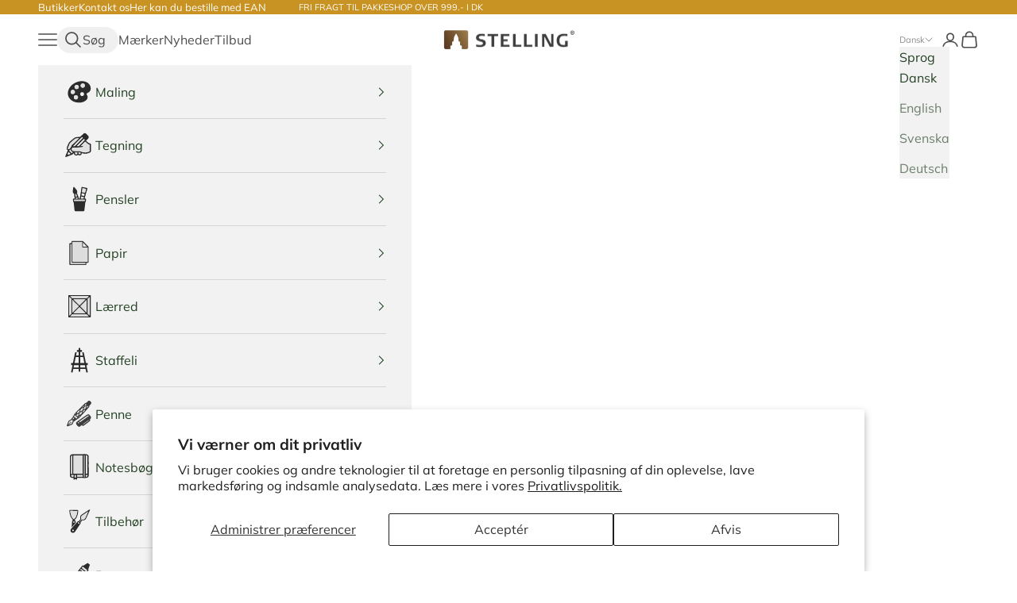

--- FILE ---
content_type: text/html; charset=utf-8
request_url: https://stellings.com/products/da-vinci-mottler-2470
body_size: 49418
content:
<!doctype html>

<html lang="da" dir="ltr">
  <head>
<script async crossorigin fetchpriority="high" src="/cdn/shopifycloud/importmap-polyfill/es-modules-shim.2.4.0.js"></script>
<script src="https://sapi.negate.io/script/c6ICHhgnHx2WEe2GXKYzJA==?shop=stellings.myshopify.com"></script>
    <meta charset="utf-8">
    <meta name="viewport" content="width=device-width, initial-scale=1.0, height=device-height, minimum-scale=1.0, maximum-scale=5.0">

    <title>Da Vinci Mottler 2475</title><meta name="description" content="Klassisk Mottler i God kvalitet fra Tyske Da Vinci fra 20 - 100 mm Svinebørster med ulakeret træskaft"><link rel="canonical" href="https://stellings.com/products/da-vinci-mottler-2470"><link rel="shortcut icon" href="//stellings.com/cdn/shop/files/guld-favicon-transparent.png?v=1667742073&width=96">
      <link rel="apple-touch-icon" href="//stellings.com/cdn/shop/files/guld-favicon-transparent.png?v=1667742073&width=180">
<link rel="preconnect" href="https://fonts.shopifycdn.com" crossorigin><link rel="preload" href="//stellings.com/cdn/fonts/oswald/oswald_n4.7760ed7a63e536050f64bb0607ff70ce07a480bd.woff2" as="font" type="font/woff2" crossorigin><link rel="preload" href="//stellings.com/cdn/fonts/muli/muli_n4.e949947cfff05efcc994b2e2db40359a04fa9a92.woff2" as="font" type="font/woff2" crossorigin><meta property="og:type" content="product">
  <meta property="og:title" content="Da Vinci Mottler 2475">
  <meta property="product:price:amount" content="39,00">
  <meta property="product:price:currency" content="DKK">
  <meta property="product:availability" content="out of stock"><meta property="og:image" content="http://stellings.com/cdn/shop/files/da-vinci-pensel-20-da-vinci-mottler-2475-58796167070039.png?v=1726352799&width=2048">
  <meta property="og:image:secure_url" content="https://stellings.com/cdn/shop/files/da-vinci-pensel-20-da-vinci-mottler-2475-58796167070039.png?v=1726352799&width=2048">
  <meta property="og:image:width" content="1500">
  <meta property="og:image:height" content="1500"><meta property="og:description" content="Klassisk Mottler i God kvalitet fra Tyske Da Vinci fra 20 - 100 mm Svinebørster med ulakeret træskaft"><meta property="og:url" content="https://stellings.com/products/da-vinci-mottler-2470">
<meta property="og:site_name" content="Stelling"><meta name="twitter:card" content="summary"><meta name="twitter:title" content="Da Vinci Mottler 2475">
  <meta name="twitter:description" content="Klassisk Mottler i God kvalitet fra Tyske Da Vinci fra 20 - 100 mm Svinebørster med ulakeret træskaft"><meta name="twitter:image" content="https://stellings.com/cdn/shop/files/da-vinci-pensel-20-da-vinci-mottler-2475-58796167070039.png?crop=center&height=1200&v=1726352799&width=1200">
  <meta name="twitter:image:alt" content="Da Vinci Pensel 20 Da Vinci Mottler 2475"><script type="application/ld+json">{"@context":"http:\/\/schema.org\/","@id":"\/products\/da-vinci-mottler-2470#product","@type":"ProductGroup","brand":{"@type":"Brand","name":"Da Vinci"},"category":"Kunstmalepensler","description":"Klassisk Mottler i God kvalitet fra Tyske Da Vinci fra 20 - 100 mm Svinebørster med ulakeret træskaft","hasVariant":[{"@id":"\/products\/da-vinci-mottler-2470?variant=40457059696827#variant","@type":"Product","gtin":"4017505110314","image":"https:\/\/stellings.com\/cdn\/shop\/files\/da-vinci-pensel-20-da-vinci-mottler-2475-58796167070039.png?v=1726352799\u0026width=1920","name":"Da Vinci Mottler 2475 - 20","offers":{"@id":"\/products\/da-vinci-mottler-2470?variant=40457059696827#offer","@type":"Offer","availability":"http:\/\/schema.org\/OutOfStock","price":"39.00","priceCurrency":"DKK","url":"https:\/\/stellings.com\/products\/da-vinci-mottler-2470?variant=40457059696827"},"sku":"247520"},{"@id":"\/products\/da-vinci-mottler-2470?variant=40457059729595#variant","@type":"Product","gtin":"4017505110338","image":"https:\/\/stellings.com\/cdn\/shop\/files\/da-vinci-pensel-30-da-vinci-mottler-2475-58796167102807.png?v=1726352803\u0026width=1920","name":"Da Vinci Mottler 2475 - 30","offers":{"@id":"\/products\/da-vinci-mottler-2470?variant=40457059729595#offer","@type":"Offer","availability":"http:\/\/schema.org\/OutOfStock","price":"52.00","priceCurrency":"DKK","url":"https:\/\/stellings.com\/products\/da-vinci-mottler-2470?variant=40457059729595"},"sku":"247530"},{"@id":"\/products\/da-vinci-mottler-2470?variant=40457059795131#variant","@type":"Product","gtin":"4017505110345","image":"https:\/\/stellings.com\/cdn\/shop\/files\/da-vinci-pensel-40-da-vinci-mottler-2475-58796167135575.png?v=1726352805\u0026width=1920","name":"Da Vinci Mottler 2475 - 40","offers":{"@id":"\/products\/da-vinci-mottler-2470?variant=40457059795131#offer","@type":"Offer","availability":"http:\/\/schema.org\/OutOfStock","price":"58.00","priceCurrency":"DKK","url":"https:\/\/stellings.com\/products\/da-vinci-mottler-2470?variant=40457059795131"},"sku":"247540"},{"@id":"\/products\/da-vinci-mottler-2470?variant=40457059827899#variant","@type":"Product","gtin":"4017505111977","image":"https:\/\/stellings.com\/cdn\/shop\/files\/da-vinci-pensel-50-da-vinci-mottler-2475-58796167233879.png?v=1726352809\u0026width=1920","name":"Da Vinci Mottler 2475 - 50","offers":{"@id":"\/products\/da-vinci-mottler-2470?variant=40457059827899#offer","@type":"Offer","availability":"http:\/\/schema.org\/OutOfStock","price":"80.00","priceCurrency":"DKK","url":"https:\/\/stellings.com\/products\/da-vinci-mottler-2470?variant=40457059827899"},"sku":"247550"},{"@id":"\/products\/da-vinci-mottler-2470?variant=43704303714491#variant","@type":"Product","gtin":"4017505110369","image":"https:\/\/stellings.com\/cdn\/shop\/files\/da-vinci-pensel-60-da-vinci-mottler-2475-58796167364951.png?v=1726352983\u0026width=1920","name":"Da Vinci Mottler 2475 - 60","offers":{"@id":"\/products\/da-vinci-mottler-2470?variant=43704303714491#offer","@type":"Offer","availability":"http:\/\/schema.org\/OutOfStock","price":"92.00","priceCurrency":"DKK","url":"https:\/\/stellings.com\/products\/da-vinci-mottler-2470?variant=43704303714491"},"sku":"247060"},{"@id":"\/products\/da-vinci-mottler-2470?variant=40457059860667#variant","@type":"Product","gtin":"4017505110376","image":"https:\/\/stellings.com\/cdn\/shop\/files\/da-vinci-pensel-70-da-vinci-mottler-2475-58796167168343.png?v=1726352987\u0026width=1920","name":"Da Vinci Mottler 2475 - 70","offers":{"@id":"\/products\/da-vinci-mottler-2470?variant=40457059860667#offer","@type":"Offer","availability":"http:\/\/schema.org\/OutOfStock","price":"111.00","priceCurrency":"DKK","url":"https:\/\/stellings.com\/products\/da-vinci-mottler-2470?variant=40457059860667"},"sku":"247070"},{"@id":"\/products\/da-vinci-mottler-2470?variant=40457059893435#variant","@type":"Product","gtin":"4017505112004","image":"https:\/\/stellings.com\/cdn\/shop\/files\/da-vinci-pensel-80-da-vinci-mottler-2475-58796167430487.png?v=1726357841\u0026width=1920","name":"Da Vinci Mottler 2475 - 80","offers":{"@id":"\/products\/da-vinci-mottler-2470?variant=40457059893435#offer","@type":"Offer","availability":"http:\/\/schema.org\/OutOfStock","price":"150.00","priceCurrency":"DKK","url":"https:\/\/stellings.com\/products\/da-vinci-mottler-2470?variant=40457059893435"},"sku":"247580"},{"@id":"\/products\/da-vinci-mottler-2470?variant=40457059926203#variant","@type":"Product","gtin":"4017505110390","image":"https:\/\/stellings.com\/cdn\/shop\/files\/da-vinci-pensel-100-da-vinci-mottler-2475-58796167201111.png?v=1726357845\u0026width=1920","name":"Da Vinci Mottler 2475 - 100","offers":{"@id":"\/products\/da-vinci-mottler-2470?variant=40457059926203#offer","@type":"Offer","availability":"http:\/\/schema.org\/OutOfStock","price":"198.00","priceCurrency":"DKK","url":"https:\/\/stellings.com\/products\/da-vinci-mottler-2470?variant=40457059926203"},"sku":"2470100"},{"@id":"\/products\/da-vinci-mottler-2470?variant=44325111824571#variant","@type":"Product","gtin":"4017505110413","image":"https:\/\/stellings.com\/cdn\/shop\/files\/da-vinci-pensel-120-da-vinci-mottler-2475-58796167037271.png?v=1726357847\u0026width=1920","name":"Da Vinci Mottler 2475 - 120","offers":{"@id":"\/products\/da-vinci-mottler-2470?variant=44325111824571#offer","@type":"Offer","availability":"http:\/\/schema.org\/OutOfStock","price":"377.00","priceCurrency":"DKK","url":"https:\/\/stellings.com\/products\/da-vinci-mottler-2470?variant=44325111824571"},"sku":"2470120"}],"name":"Da Vinci Mottler 2475","productGroupID":"6874646085819","url":"https:\/\/stellings.com\/products\/da-vinci-mottler-2470"}</script><script type="application/ld+json">
  {
    "@context": "https://schema.org",
    "@type": "BreadcrumbList",
    "itemListElement": [{
        "@type": "ListItem",
        "position": 1,
        "name": "Startside",
        "item": "https://stellings.com"
      },{
            "@type": "ListItem",
            "position": 2,
            "name": "Da Vinci Mottler 2475",
            "item": "https://stellings.com/products/da-vinci-mottler-2470"
          }]
  }
</script><style>/* Typography (heading) */
  @font-face {
  font-family: Oswald;
  font-weight: 400;
  font-style: normal;
  font-display: fallback;
  src: url("//stellings.com/cdn/fonts/oswald/oswald_n4.7760ed7a63e536050f64bb0607ff70ce07a480bd.woff2") format("woff2"),
       url("//stellings.com/cdn/fonts/oswald/oswald_n4.ae5e497f60fc686568afe76e9ff1872693c533e9.woff") format("woff");
}

/* Typography (body) */
  @font-face {
  font-family: Muli;
  font-weight: 400;
  font-style: normal;
  font-display: fallback;
  src: url("//stellings.com/cdn/fonts/muli/muli_n4.e949947cfff05efcc994b2e2db40359a04fa9a92.woff2") format("woff2"),
       url("//stellings.com/cdn/fonts/muli/muli_n4.35355e4a0c27c9bc94d9af3f9bcb586d8229277a.woff") format("woff");
}

@font-face {
  font-family: Muli;
  font-weight: 400;
  font-style: italic;
  font-display: fallback;
  src: url("//stellings.com/cdn/fonts/muli/muli_i4.c0a1ea800bab5884ab82e4eb25a6bd25121bd08c.woff2") format("woff2"),
       url("//stellings.com/cdn/fonts/muli/muli_i4.a6c39b1b31d876de7f99b3646461aa87120de6ed.woff") format("woff");
}

@font-face {
  font-family: Muli;
  font-weight: 700;
  font-style: normal;
  font-display: fallback;
  src: url("//stellings.com/cdn/fonts/muli/muli_n7.c8c44d0404947d89610714223e630c4cbe005587.woff2") format("woff2"),
       url("//stellings.com/cdn/fonts/muli/muli_n7.4cbcffea6175d46b4d67e9408244a5b38c2ac568.woff") format("woff");
}

@font-face {
  font-family: Muli;
  font-weight: 700;
  font-style: italic;
  font-display: fallback;
  src: url("//stellings.com/cdn/fonts/muli/muli_i7.34eedbf231efa20bd065d55f6f71485730632c7b.woff2") format("woff2"),
       url("//stellings.com/cdn/fonts/muli/muli_i7.2b4df846821493e68344d0b0212997d071bf38b7.woff") format("woff");
}

:root {
    --shadow-color: 0deg 0% 70%;
    --shadow-elevation-low:
      0px 0.3px 0.3px hsl(var(--shadow-color) / 0.52),
      0px 0.5px 0.5px -1.8px hsl(var(--shadow-color) / 0.41),
      0.1px 1.3px 1.2px -3.7px hsl(var(--shadow-color) / 0.3);
    --shadow-elevation-medium:
      0px 0.3px 0.3px hsl(var(--shadow-color) / 0.55),
      0px 0.8px 0.8px -1.2px hsl(var(--shadow-color) / 0.46),
      0.1px 2.5px 2.4px -2.5px hsl(var(--shadow-color) / 0.37),
      0.3px 6.6px 6.2px -3.7px hsl(var(--shadow-color) / 0.28),
      0.5px 11.6px 11px -4.9px hsl(var(--shadow-color) / 0.22);
  }

  :root {
    /* Container */
    --container-max-width: 100%;
    --container-xxs-max-width: 27.5rem; /* 440px */
    --container-xs-max-width: 42.5rem; /* 680px */
    --container-sm-max-width: 61.25rem; /* 980px */
    --container-md-max-width: 71.875rem; /* 1150px */
    --container-lg-max-width: 78.75rem; /* 1260px */
    --container-xl-max-width: 85rem; /* 1360px */
    --container-gutter: 1.25rem;

    --section-vertical-spacing: 2.25rem;
    --section-vertical-spacing-tight:2.5rem;

    --section-stack-gap:1.75rem;
    --section-stack-gap-tight:1.75rem;

    /* Form settings */
    --form-gap: 1.25rem; /* Gap between fieldset and submit button */
    --fieldset-gap: 1rem; /* Gap between each form input within a fieldset */
    --form-control-gap: 0.625rem; /* Gap between input and label (ignored for floating label) */
    --checkbox-control-gap: 0.75rem; /* Horizontal gap between checkbox and its associated label */
    --input-padding-block: 0.65rem; /* Vertical padding for input, textarea and native select */
    --input-padding-inline: 0.8rem; /* Horizontal padding for input, textarea and native select */
    --checkbox-size: 0.875rem; /* Size (width and height) for checkbox */

    /* Other sizes */
    --sticky-area-height: calc(var(--announcement-bar-is-sticky, 0) * var(--announcement-bar-height, 0px) + var(--header-is-sticky, 0) * var(--header-is-visible, 1) * var(--header-height, 0px));

    /* RTL support */
    --transform-logical-flip: 1;
    --transform-origin-start: left;
    --transform-origin-end: right;

    /**
     * ---------------------------------------------------------------------
     * TYPOGRAPHY
     * ---------------------------------------------------------------------
     */

    /* Font properties */
    --heading-font-family: Oswald, sans-serif;
    --heading-font-weight: 400;
    --heading-font-style: normal;
    --heading-text-transform: uppercase;
    --heading-letter-spacing: 0.0em;
    --text-font-family: Muli, sans-serif;
    --text-font-weight: 400;
    --text-font-style: normal;
    --text-letter-spacing: 0.0em;
    --button-font: var(--text-font-style) var(--text-font-weight) var(--text-sm) / 1.65 var(--text-font-family);
    --button-text-transform: normal;
    --button-letter-spacing: 0.0em;

    /* Font sizes */--text-heading-size-factor: 1.3;
    --text-h1: max(0.6875rem, clamp(1.375rem, 1.146341463414634rem + 0.975609756097561vw, 2rem) * var(--text-heading-size-factor));
    --text-h2: max(0.6875rem, clamp(1.25rem, 1.0670731707317074rem + 0.7804878048780488vw, 1.75rem) * var(--text-heading-size-factor));
    --text-h3: max(0.6875rem, clamp(1.125rem, 1.0335365853658536rem + 0.3902439024390244vw, 1.375rem) * var(--text-heading-size-factor));
    --text-h4: max(0.6875rem, clamp(1rem, 0.9542682926829268rem + 0.1951219512195122vw, 1.125rem) * var(--text-heading-size-factor));
    --text-h5: calc(0.875rem * var(--text-heading-size-factor));
    --text-h6: calc(0.75rem * var(--text-heading-size-factor));

    --text-xs: 0.875rem;
    --text-sm: 0.9375rem;
    --text-base: 1.0rem;
    --text-lg: 1.125rem;
    --text-xl: 1.25rem;

    /* Rounded variables (used for border radius) */
    --rounded-full: 9999px;
    --button-border-radius: 0.25rem;
    --input-border-radius: 0.25rem;

    /* Box shadow */
    --shadow-sm: 0 2px 8px rgb(0 0 0 / 0.05);
    --shadow: 0 5px 15px rgb(0 0 0 / 0.05);
    --shadow-md: 0 5px 30px rgb(0 0 0 / 0.05);
    --shadow-block: px px px rgb(var(--text-primary) / 0.0);

    /**
     * ---------------------------------------------------------------------
     * OTHER
     * ---------------------------------------------------------------------
     */

    --checkmark-svg-url: url(//stellings.com/cdn/shop/t/25/assets/checkmark.svg?v=77552481021870063511712913441);
    --cursor-zoom-in-svg-url: url(//stellings.com/cdn/shop/t/25/assets/cursor-zoom-in.svg?v=59450307048948582071712913441);
  }

  [dir="rtl"]:root {
    /* RTL support */
    --transform-logical-flip: -1;
    --transform-origin-start: right;
    --transform-origin-end: left;
  }

  @media screen and (min-width: 700px) {
    :root {
      /* Typography (font size) */
      --text-xs: 0.875rem;
      --text-sm: 0.9375rem;
      --text-base: 1.0rem;
      --text-lg: 1.125rem;
      --text-xl: 1.375rem;

      /* Spacing settings */
      --container-gutter: 2rem;
    }
  }

  @media screen and (min-width: 1000px) {
    :root {
      /* Spacing settings */
      --container-gutter: 3rem;

      --section-vertical-spacing: 3.5rem;
      --section-vertical-spacing-tight: 3.5rem;

      --section-stack-gap:2.5rem;
      --section-stack-gap-tight:2.5rem;
    }
  }:root {/* Overlay used for modal */
    --page-overlay: 0 0 0 / 0.4;

    /* We use the first scheme background as default */
    --page-background: ;

    /* Product colors */
    --on-sale-text: 255 77 0;
    --on-sale-badge-background: 255 77 0;
    --on-sale-badge-text: 255 255 255;
    --sold-out-badge-background: 239 239 239;
    --sold-out-badge-text: 0 0 0 / 0.65;
    --custom-badge-background: 28 28 28;
    --custom-badge-text: 255 255 255;
    --star-color: 28 28 28;

    /* Status colors */
    --success-background: 212 227 203;
    --success-text: 48 122 7;
    --warning-background: 253 241 224;
    --warning-text: 237 138 0;
    --error-background: 243 204 204;
    --error-text: 203 43 43;
  }.color-scheme--scheme-1 {
      /* Color settings */--accent: 0 127 78;
      --text-color: 77 77 77;
      --background: 255 255 255 / 1.0;
      --background-without-opacity: 255 255 255;
      --background-gradient: ;--border-color: 228 228 228;/* Button colors */
      --button-background: 0 127 78;
      --button-text-color: 255 255 255;

      /* Circled buttons */
      --circle-button-background: 200 147 35;
      --circle-button-text-color: 255 255 255;
    }.shopify-section:has(.section-spacing.color-scheme--bg-54922f2e920ba8346f6dc0fba343d673) + .shopify-section:has(.section-spacing.color-scheme--bg-54922f2e920ba8346f6dc0fba343d673:not(.bordered-section)) .section-spacing {
      padding-block-start: 0;
    }.color-scheme--scheme-2 {
      /* Color settings */--accent: 36 65 36;
      --text-color: 36 65 36;
      --background: 242 242 242 / 1.0;
      --background-without-opacity: 242 242 242;
      --background-gradient: ;--border-color: 211 215 211;/* Button colors */
      --button-background: 36 65 36;
      --button-text-color: 255 255 255;

      /* Circled buttons */
      --circle-button-background: 255 255 255;
      --circle-button-text-color: 28 28 28;
    }.shopify-section:has(.section-spacing.color-scheme--bg-96acbc16fe6fb855e2d1cf33742a4aea) + .shopify-section:has(.section-spacing.color-scheme--bg-96acbc16fe6fb855e2d1cf33742a4aea:not(.bordered-section)) .section-spacing {
      padding-block-start: 0;
    }.color-scheme--scheme-3 {
      /* Color settings */--accent: 255 255 255;
      --text-color: 255 255 255;
      --background: 200 147 35 / 1.0;
      --background-without-opacity: 200 147 35;
      --background-gradient: ;--border-color: 208 163 68;/* Button colors */
      --button-background: 255 255 255;
      --button-text-color: 28 28 28;

      /* Circled buttons */
      --circle-button-background: 255 255 255;
      --circle-button-text-color: 28 28 28;
    }.shopify-section:has(.section-spacing.color-scheme--bg-971baa1f03b8d79994b85d0ae9af2dcf) + .shopify-section:has(.section-spacing.color-scheme--bg-971baa1f03b8d79994b85d0ae9af2dcf:not(.bordered-section)) .section-spacing {
      padding-block-start: 0;
    }.color-scheme--scheme-4 {
      /* Color settings */--accent: 255 77 0;
      --text-color: 70 70 70;
      --background: 245 245 245 / 1.0;
      --background-without-opacity: 245 245 245;
      --background-gradient: ;--border-color: 219 219 219;/* Button colors */
      --button-background: 255 77 0;
      --button-text-color: 255 255 255;

      /* Circled buttons */
      --circle-button-background: 255 255 255;
      --circle-button-text-color: 28 28 28;
    }.shopify-section:has(.section-spacing.color-scheme--bg-c238bd49806a0806a75efee5b84a9b53) + .shopify-section:has(.section-spacing.color-scheme--bg-c238bd49806a0806a75efee5b84a9b53:not(.bordered-section)) .section-spacing {
      padding-block-start: 0;
    }.color-scheme--scheme-542ff1e1-6941-498c-adbf-fff961f0fa29 {
      /* Color settings */--accent: 255 255 255;
      --text-color: 255 255 255;
      --background: 36 65 36 / 1.0;
      --background-without-opacity: 36 65 36;
      --background-gradient: ;--border-color: 69 94 69;/* Button colors */
      --button-background: 255 255 255;
      --button-text-color: 36 65 36;

      /* Circled buttons */
      --circle-button-background: 200 147 35;
      --circle-button-text-color: 255 255 255;
    }.shopify-section:has(.section-spacing.color-scheme--bg-03974deecc99f5e6f5d6741af59e4cea) + .shopify-section:has(.section-spacing.color-scheme--bg-03974deecc99f5e6f5d6741af59e4cea:not(.bordered-section)) .section-spacing {
      padding-block-start: 0;
    }.color-scheme--scheme-aa63ffc4-eb25-4ab7-ac18-0a444ff0c6af {
      /* Color settings */--accent: 255 255 255;
      --text-color: 236 236 236;
      --background: 0 127 78 / 1.0;
      --background-without-opacity: 0 127 78;
      --background-gradient: ;--border-color: 35 143 102;/* Button colors */
      --button-background: 255 255 255;
      --button-text-color: 255 255 255;

      /* Circled buttons */
      --circle-button-background: 200 147 35;
      --circle-button-text-color: 255 255 255;
    }.shopify-section:has(.section-spacing.color-scheme--bg-0dcd2c6b868efc3ed0de4f0f97a4e23c) + .shopify-section:has(.section-spacing.color-scheme--bg-0dcd2c6b868efc3ed0de4f0f97a4e23c:not(.bordered-section)) .section-spacing {
      padding-block-start: 0;
    }.color-scheme--scheme-082a4e1a-f12a-4f89-aac3-550365aedb0d {
      /* Color settings */--accent: 36 65 36;
      --text-color: 77 77 77;
      --background: 255 255 255 / 1.0;
      --background-without-opacity: 255 255 255;
      --background-gradient: ;--border-color: 228 228 228;/* Button colors */
      --button-background: 36 65 36;
      --button-text-color: 255 255 255;

      /* Circled buttons */
      --circle-button-background: 200 147 35;
      --circle-button-text-color: 255 255 255;
    }.shopify-section:has(.section-spacing.color-scheme--bg-54922f2e920ba8346f6dc0fba343d673) + .shopify-section:has(.section-spacing.color-scheme--bg-54922f2e920ba8346f6dc0fba343d673:not(.bordered-section)) .section-spacing {
      padding-block-start: 0;
    }.color-scheme--dialog {
      /* Color settings */--accent: 36 65 36;
      --text-color: 36 65 36;
      --background: 242 242 242 / 1.0;
      --background-without-opacity: 242 242 242;
      --background-gradient: ;--border-color: 211 215 211;/* Button colors */
      --button-background: 36 65 36;
      --button-text-color: 255 255 255;

      /* Circled buttons */
      --circle-button-background: 255 255 255;
      --circle-button-text-color: 28 28 28;
    }
</style><script>
  // This allows to expose several variables to the global scope, to be used in scripts
  window.themeVariables = {
    settings: {
      showPageTransition: null,
      pageType: "product",
      moneyFormat: "{{amount_with_comma_separator}} kr",
      moneyWithCurrencyFormat: "{{amount_with_comma_separator}} DKK",
      currencyCodeEnabled: true,
      cartType: "drawer",
      staggerMenuApparition: false
    },

    strings: {
      addedToCart: "Føjet til din indkøbskurv!",
      closeGallery: "Luk gallery",
      zoomGallery: "Zoom",
      errorGallery: "Billede kunne ikke indlæses",
      shippingEstimatorNoResults: "Beklager, vi sender ikke til din adresse.",
      shippingEstimatorOneResult: "Der er én leveringspris for din adresse:",
      shippingEstimatorMultipleResults: "Der er flere leveringspriser for din adresse:",
      shippingEstimatorError: "Der opstod en eller flere fejl under hentning af leveringspriser:",
      next: "Næste",
      previous: "Forrige"
    },

    mediaQueries: {
      'sm': 'screen and (min-width: 700px)',
      'md': 'screen and (min-width: 1000px)',
      'lg': 'screen and (min-width: 1150px)',
      'xl': 'screen and (min-width: 1400px)',
      '2xl': 'screen and (min-width: 1600px)',
      'sm-max': 'screen and (max-width: 699px)',
      'md-max': 'screen and (max-width: 999px)',
      'lg-max': 'screen and (max-width: 1149px)',
      'xl-max': 'screen and (max-width: 1399px)',
      '2xl-max': 'screen and (max-width: 1599px)',
      'motion-safe': '(prefers-reduced-motion: no-preference)',
      'motion-reduce': '(prefers-reduced-motion: reduce)',
      'supports-hover': 'screen and (pointer: fine)',
      'supports-touch': 'screen and (hover: none)'
    }
  };</script><script src="https://code.jquery.com/jquery-3.7.1.min.js" integrity="sha256-/JqT3SQfawRcv/BIHPThkBvs0OEvtFFmqPF/lYI/Cxo=" crossorigin="anonymous"></script><script type="importmap">{
        "imports": {
          "vendor": "//stellings.com/cdn/shop/t/25/assets/vendor.min.js?v=118757129943152772801755267069",
          "theme": "//stellings.com/cdn/shop/t/25/assets/theme.js?v=90858116377612683861755267066",
          "photoswipe": "//stellings.com/cdn/shop/t/25/assets/photoswipe.min.js?v=13374349288281597431755267063"
        }
      }
    </script>

    <script type="module" src="//stellings.com/cdn/shop/t/25/assets/vendor.min.js?v=118757129943152772801755267069"></script>
    <script type="module" src="//stellings.com/cdn/shop/t/25/assets/theme.min.js?v=174933465317830705791755267068"></script>

    <script>window.performance && window.performance.mark && window.performance.mark('shopify.content_for_header.start');</script><meta name="google-site-verification" content="WtybZinEj02GClLRcOOf7EH2NcuLWyQFFCnZVCV7eZ8">
<meta name="facebook-domain-verification" content="dkxocy7np0hltbvc1v6v4dv3emvdua">
<meta name="google-site-verification" content="EFa9AYvsACnPU-GOdN6TiP9-ob9YHgm4zg08KJzGTSE">
<meta id="shopify-digital-wallet" name="shopify-digital-wallet" content="/55565516987/digital_wallets/dialog">
<meta name="shopify-checkout-api-token" content="57b636507c377b647f2f347dc013e14f">
<link rel="alternate" type="application/json+oembed" href="https://stellings.com/products/da-vinci-mottler-2470.oembed">
<script async="async" src="/checkouts/internal/preloads.js?locale=da-DK"></script>
<link rel="preconnect" href="https://shop.app" crossorigin="anonymous">
<script async="async" src="https://shop.app/checkouts/internal/preloads.js?locale=da-DK&shop_id=55565516987" crossorigin="anonymous"></script>
<script id="apple-pay-shop-capabilities" type="application/json">{"shopId":55565516987,"countryCode":"DK","currencyCode":"DKK","merchantCapabilities":["supports3DS"],"merchantId":"gid:\/\/shopify\/Shop\/55565516987","merchantName":"Stelling","requiredBillingContactFields":["postalAddress","email","phone"],"requiredShippingContactFields":["postalAddress","email","phone"],"shippingType":"shipping","supportedNetworks":["visa","maestro","masterCard","amex"],"total":{"type":"pending","label":"Stelling","amount":"1.00"},"shopifyPaymentsEnabled":true,"supportsSubscriptions":true}</script>
<script id="shopify-features" type="application/json">{"accessToken":"57b636507c377b647f2f347dc013e14f","betas":["rich-media-storefront-analytics"],"domain":"stellings.com","predictiveSearch":true,"shopId":55565516987,"locale":"da"}</script>
<script>var Shopify = Shopify || {};
Shopify.shop = "stellings.myshopify.com";
Shopify.locale = "da";
Shopify.currency = {"active":"DKK","rate":"1.0"};
Shopify.country = "DK";
Shopify.theme = {"name":"stelling\/main","id":161058783575,"schema_name":"Prestige","schema_version":"10.9.2","theme_store_id":null,"role":"main"};
Shopify.theme.handle = "null";
Shopify.theme.style = {"id":null,"handle":null};
Shopify.cdnHost = "stellings.com/cdn";
Shopify.routes = Shopify.routes || {};
Shopify.routes.root = "/";</script>
<script type="module">!function(o){(o.Shopify=o.Shopify||{}).modules=!0}(window);</script>
<script>!function(o){function n(){var o=[];function n(){o.push(Array.prototype.slice.apply(arguments))}return n.q=o,n}var t=o.Shopify=o.Shopify||{};t.loadFeatures=n(),t.autoloadFeatures=n()}(window);</script>
<script>
  window.ShopifyPay = window.ShopifyPay || {};
  window.ShopifyPay.apiHost = "shop.app\/pay";
  window.ShopifyPay.redirectState = null;
</script>
<script id="shop-js-analytics" type="application/json">{"pageType":"product"}</script>
<script defer="defer" async type="module" src="//stellings.com/cdn/shopifycloud/shop-js/modules/v2/client.init-shop-cart-sync_wUwrBHs9.da.esm.js"></script>
<script defer="defer" async type="module" src="//stellings.com/cdn/shopifycloud/shop-js/modules/v2/chunk.common_e7iL_o_-.esm.js"></script>
<script type="module">
  await import("//stellings.com/cdn/shopifycloud/shop-js/modules/v2/client.init-shop-cart-sync_wUwrBHs9.da.esm.js");
await import("//stellings.com/cdn/shopifycloud/shop-js/modules/v2/chunk.common_e7iL_o_-.esm.js");

  window.Shopify.SignInWithShop?.initShopCartSync?.({"fedCMEnabled":true,"windoidEnabled":true});

</script>
<script>
  window.Shopify = window.Shopify || {};
  if (!window.Shopify.featureAssets) window.Shopify.featureAssets = {};
  window.Shopify.featureAssets['shop-js'] = {"shop-cart-sync":["modules/v2/client.shop-cart-sync_pfKR7G8h.da.esm.js","modules/v2/chunk.common_e7iL_o_-.esm.js"],"init-fed-cm":["modules/v2/client.init-fed-cm_BOjnXDiN.da.esm.js","modules/v2/chunk.common_e7iL_o_-.esm.js"],"init-windoid":["modules/v2/client.init-windoid_B9zLlI0Z.da.esm.js","modules/v2/chunk.common_e7iL_o_-.esm.js"],"shop-cash-offers":["modules/v2/client.shop-cash-offers_BJbtzs83.da.esm.js","modules/v2/chunk.common_e7iL_o_-.esm.js","modules/v2/chunk.modal_SAqoOwfR.esm.js"],"shop-button":["modules/v2/client.shop-button_DtQUlBTI.da.esm.js","modules/v2/chunk.common_e7iL_o_-.esm.js"],"init-shop-email-lookup-coordinator":["modules/v2/client.init-shop-email-lookup-coordinator_COoDB7Iu.da.esm.js","modules/v2/chunk.common_e7iL_o_-.esm.js"],"shop-toast-manager":["modules/v2/client.shop-toast-manager_BKHcLSrc.da.esm.js","modules/v2/chunk.common_e7iL_o_-.esm.js"],"shop-login-button":["modules/v2/client.shop-login-button_C7bjdo-r.da.esm.js","modules/v2/chunk.common_e7iL_o_-.esm.js","modules/v2/chunk.modal_SAqoOwfR.esm.js"],"avatar":["modules/v2/client.avatar_BTnouDA3.da.esm.js"],"init-shop-cart-sync":["modules/v2/client.init-shop-cart-sync_wUwrBHs9.da.esm.js","modules/v2/chunk.common_e7iL_o_-.esm.js"],"pay-button":["modules/v2/client.pay-button_BxCXsxcI.da.esm.js","modules/v2/chunk.common_e7iL_o_-.esm.js"],"init-shop-for-new-customer-accounts":["modules/v2/client.init-shop-for-new-customer-accounts_DmuEDx8m.da.esm.js","modules/v2/client.shop-login-button_C7bjdo-r.da.esm.js","modules/v2/chunk.common_e7iL_o_-.esm.js","modules/v2/chunk.modal_SAqoOwfR.esm.js"],"init-customer-accounts-sign-up":["modules/v2/client.init-customer-accounts-sign-up_B8VlXpLr.da.esm.js","modules/v2/client.shop-login-button_C7bjdo-r.da.esm.js","modules/v2/chunk.common_e7iL_o_-.esm.js","modules/v2/chunk.modal_SAqoOwfR.esm.js"],"shop-follow-button":["modules/v2/client.shop-follow-button_ckJC63I2.da.esm.js","modules/v2/chunk.common_e7iL_o_-.esm.js","modules/v2/chunk.modal_SAqoOwfR.esm.js"],"checkout-modal":["modules/v2/client.checkout-modal_C0vztlRq.da.esm.js","modules/v2/chunk.common_e7iL_o_-.esm.js","modules/v2/chunk.modal_SAqoOwfR.esm.js"],"init-customer-accounts":["modules/v2/client.init-customer-accounts_lb3QLA-W.da.esm.js","modules/v2/client.shop-login-button_C7bjdo-r.da.esm.js","modules/v2/chunk.common_e7iL_o_-.esm.js","modules/v2/chunk.modal_SAqoOwfR.esm.js"],"lead-capture":["modules/v2/client.lead-capture_3ty3y4PL.da.esm.js","modules/v2/chunk.common_e7iL_o_-.esm.js","modules/v2/chunk.modal_SAqoOwfR.esm.js"],"shop-login":["modules/v2/client.shop-login_BYZTPVJF.da.esm.js","modules/v2/chunk.common_e7iL_o_-.esm.js","modules/v2/chunk.modal_SAqoOwfR.esm.js"],"payment-terms":["modules/v2/client.payment-terms_Cg3S86YV.da.esm.js","modules/v2/chunk.common_e7iL_o_-.esm.js","modules/v2/chunk.modal_SAqoOwfR.esm.js"]};
</script>
<script>(function() {
  var isLoaded = false;
  function asyncLoad() {
    if (isLoaded) return;
    isLoaded = true;
    var urls = ["https:\/\/ecommplugins-scripts.trustpilot.com\/v2.1\/js\/header.min.js?settings=eyJrZXkiOiJDVDR2ckNwbTkzbjNIQWlxIiwicyI6InNrdSJ9\u0026shop=stellings.myshopify.com","https:\/\/ecommplugins-trustboxsettings.trustpilot.com\/stellings.myshopify.com.js?settings=1692089986875\u0026shop=stellings.myshopify.com","https:\/\/widget.trustpilot.com\/bootstrap\/v5\/tp.widget.sync.bootstrap.min.js?shop=stellings.myshopify.com"];
    for (var i = 0; i < urls.length; i++) {
      var s = document.createElement('script');
      s.type = 'text/javascript';
      s.async = true;
      s.src = urls[i];
      var x = document.getElementsByTagName('script')[0];
      x.parentNode.insertBefore(s, x);
    }
  };
  if(window.attachEvent) {
    window.attachEvent('onload', asyncLoad);
  } else {
    window.addEventListener('load', asyncLoad, false);
  }
})();</script>
<script id="__st">var __st={"a":55565516987,"offset":3600,"reqid":"33a667c6-d13e-478a-8497-456ebc1c93d4-1768868148","pageurl":"stellings.com\/products\/da-vinci-mottler-2470","u":"7ef17fe4130b","p":"product","rtyp":"product","rid":6874646085819};</script>
<script>window.ShopifyPaypalV4VisibilityTracking = true;</script>
<script id="captcha-bootstrap">!function(){'use strict';const t='contact',e='account',n='new_comment',o=[[t,t],['blogs',n],['comments',n],[t,'customer']],c=[[e,'customer_login'],[e,'guest_login'],[e,'recover_customer_password'],[e,'create_customer']],r=t=>t.map((([t,e])=>`form[action*='/${t}']:not([data-nocaptcha='true']) input[name='form_type'][value='${e}']`)).join(','),a=t=>()=>t?[...document.querySelectorAll(t)].map((t=>t.form)):[];function s(){const t=[...o],e=r(t);return a(e)}const i='password',u='form_key',d=['recaptcha-v3-token','g-recaptcha-response','h-captcha-response',i],f=()=>{try{return window.sessionStorage}catch{return}},m='__shopify_v',_=t=>t.elements[u];function p(t,e,n=!1){try{const o=window.sessionStorage,c=JSON.parse(o.getItem(e)),{data:r}=function(t){const{data:e,action:n}=t;return t[m]||n?{data:e,action:n}:{data:t,action:n}}(c);for(const[e,n]of Object.entries(r))t.elements[e]&&(t.elements[e].value=n);n&&o.removeItem(e)}catch(o){console.error('form repopulation failed',{error:o})}}const l='form_type',E='cptcha';function T(t){t.dataset[E]=!0}const w=window,h=w.document,L='Shopify',v='ce_forms',y='captcha';let A=!1;((t,e)=>{const n=(g='f06e6c50-85a8-45c8-87d0-21a2b65856fe',I='https://cdn.shopify.com/shopifycloud/storefront-forms-hcaptcha/ce_storefront_forms_captcha_hcaptcha.v1.5.2.iife.js',D={infoText:'Beskyttet af hCaptcha',privacyText:'Beskyttelse af persondata',termsText:'Vilkår'},(t,e,n)=>{const o=w[L][v],c=o.bindForm;if(c)return c(t,g,e,D).then(n);var r;o.q.push([[t,g,e,D],n]),r=I,A||(h.body.append(Object.assign(h.createElement('script'),{id:'captcha-provider',async:!0,src:r})),A=!0)});var g,I,D;w[L]=w[L]||{},w[L][v]=w[L][v]||{},w[L][v].q=[],w[L][y]=w[L][y]||{},w[L][y].protect=function(t,e){n(t,void 0,e),T(t)},Object.freeze(w[L][y]),function(t,e,n,w,h,L){const[v,y,A,g]=function(t,e,n){const i=e?o:[],u=t?c:[],d=[...i,...u],f=r(d),m=r(i),_=r(d.filter((([t,e])=>n.includes(e))));return[a(f),a(m),a(_),s()]}(w,h,L),I=t=>{const e=t.target;return e instanceof HTMLFormElement?e:e&&e.form},D=t=>v().includes(t);t.addEventListener('submit',(t=>{const e=I(t);if(!e)return;const n=D(e)&&!e.dataset.hcaptchaBound&&!e.dataset.recaptchaBound,o=_(e),c=g().includes(e)&&(!o||!o.value);(n||c)&&t.preventDefault(),c&&!n&&(function(t){try{if(!f())return;!function(t){const e=f();if(!e)return;const n=_(t);if(!n)return;const o=n.value;o&&e.removeItem(o)}(t);const e=Array.from(Array(32),(()=>Math.random().toString(36)[2])).join('');!function(t,e){_(t)||t.append(Object.assign(document.createElement('input'),{type:'hidden',name:u})),t.elements[u].value=e}(t,e),function(t,e){const n=f();if(!n)return;const o=[...t.querySelectorAll(`input[type='${i}']`)].map((({name:t})=>t)),c=[...d,...o],r={};for(const[a,s]of new FormData(t).entries())c.includes(a)||(r[a]=s);n.setItem(e,JSON.stringify({[m]:1,action:t.action,data:r}))}(t,e)}catch(e){console.error('failed to persist form',e)}}(e),e.submit())}));const S=(t,e)=>{t&&!t.dataset[E]&&(n(t,e.some((e=>e===t))),T(t))};for(const o of['focusin','change'])t.addEventListener(o,(t=>{const e=I(t);D(e)&&S(e,y())}));const B=e.get('form_key'),M=e.get(l),P=B&&M;t.addEventListener('DOMContentLoaded',(()=>{const t=y();if(P)for(const e of t)e.elements[l].value===M&&p(e,B);[...new Set([...A(),...v().filter((t=>'true'===t.dataset.shopifyCaptcha))])].forEach((e=>S(e,t)))}))}(h,new URLSearchParams(w.location.search),n,t,e,['guest_login'])})(!0,!0)}();</script>
<script integrity="sha256-4kQ18oKyAcykRKYeNunJcIwy7WH5gtpwJnB7kiuLZ1E=" data-source-attribution="shopify.loadfeatures" defer="defer" src="//stellings.com/cdn/shopifycloud/storefront/assets/storefront/load_feature-a0a9edcb.js" crossorigin="anonymous"></script>
<script crossorigin="anonymous" defer="defer" src="//stellings.com/cdn/shopifycloud/storefront/assets/shopify_pay/storefront-65b4c6d7.js?v=20250812"></script>
<script data-source-attribution="shopify.dynamic_checkout.dynamic.init">var Shopify=Shopify||{};Shopify.PaymentButton=Shopify.PaymentButton||{isStorefrontPortableWallets:!0,init:function(){window.Shopify.PaymentButton.init=function(){};var t=document.createElement("script");t.src="https://stellings.com/cdn/shopifycloud/portable-wallets/latest/portable-wallets.da.js",t.type="module",document.head.appendChild(t)}};
</script>
<script data-source-attribution="shopify.dynamic_checkout.buyer_consent">
  function portableWalletsHideBuyerConsent(e){var t=document.getElementById("shopify-buyer-consent"),n=document.getElementById("shopify-subscription-policy-button");t&&n&&(t.classList.add("hidden"),t.setAttribute("aria-hidden","true"),n.removeEventListener("click",e))}function portableWalletsShowBuyerConsent(e){var t=document.getElementById("shopify-buyer-consent"),n=document.getElementById("shopify-subscription-policy-button");t&&n&&(t.classList.remove("hidden"),t.removeAttribute("aria-hidden"),n.addEventListener("click",e))}window.Shopify?.PaymentButton&&(window.Shopify.PaymentButton.hideBuyerConsent=portableWalletsHideBuyerConsent,window.Shopify.PaymentButton.showBuyerConsent=portableWalletsShowBuyerConsent);
</script>
<script data-source-attribution="shopify.dynamic_checkout.cart.bootstrap">document.addEventListener("DOMContentLoaded",(function(){function t(){return document.querySelector("shopify-accelerated-checkout-cart, shopify-accelerated-checkout")}if(t())Shopify.PaymentButton.init();else{new MutationObserver((function(e,n){t()&&(Shopify.PaymentButton.init(),n.disconnect())})).observe(document.body,{childList:!0,subtree:!0})}}));
</script>
<script id='scb4127' type='text/javascript' async='' src='https://stellings.com/cdn/shopifycloud/privacy-banner/storefront-banner.js'></script><link id="shopify-accelerated-checkout-styles" rel="stylesheet" media="screen" href="https://stellings.com/cdn/shopifycloud/portable-wallets/latest/accelerated-checkout-backwards-compat.css" crossorigin="anonymous">
<style id="shopify-accelerated-checkout-cart">
        #shopify-buyer-consent {
  margin-top: 1em;
  display: inline-block;
  width: 100%;
}

#shopify-buyer-consent.hidden {
  display: none;
}

#shopify-subscription-policy-button {
  background: none;
  border: none;
  padding: 0;
  text-decoration: underline;
  font-size: inherit;
  cursor: pointer;
}

#shopify-subscription-policy-button::before {
  box-shadow: none;
}

      </style>

<script>window.performance && window.performance.mark && window.performance.mark('shopify.content_for_header.end');</script>
<link href="//stellings.com/cdn/shop/t/25/assets/theme.css?v=91274441445721546991756906592" rel="stylesheet" type="text/css" media="all" /><!--
    <script type="text/javascript">
      (function(c,l,a,r,i,t,y){
        c[a]=c[a]||function(){(c[a].q=c[a].q||[]).push(arguments)};
        t=l.createElement(r);t.async=1;t.src="https://www.clarity.ms/tag/"+i;
        y=l.getElementsByTagName(r)[0];y.parentNode.insertBefore(t,y);
      })(window, document, "clarity", "script", "rgbfa2weot");
    </script> -->
  <!-- BEGIN app block: shopify://apps/klaviyo-email-marketing-sms/blocks/klaviyo-onsite-embed/2632fe16-c075-4321-a88b-50b567f42507 -->












  <script async src="https://static.klaviyo.com/onsite/js/RP2zcK/klaviyo.js?company_id=RP2zcK"></script>
  <script>!function(){if(!window.klaviyo){window._klOnsite=window._klOnsite||[];try{window.klaviyo=new Proxy({},{get:function(n,i){return"push"===i?function(){var n;(n=window._klOnsite).push.apply(n,arguments)}:function(){for(var n=arguments.length,o=new Array(n),w=0;w<n;w++)o[w]=arguments[w];var t="function"==typeof o[o.length-1]?o.pop():void 0,e=new Promise((function(n){window._klOnsite.push([i].concat(o,[function(i){t&&t(i),n(i)}]))}));return e}}})}catch(n){window.klaviyo=window.klaviyo||[],window.klaviyo.push=function(){var n;(n=window._klOnsite).push.apply(n,arguments)}}}}();</script>

  
    <script id="viewed_product">
      if (item == null) {
        var _learnq = _learnq || [];

        var MetafieldReviews = null
        var MetafieldYotpoRating = null
        var MetafieldYotpoCount = null
        var MetafieldLooxRating = null
        var MetafieldLooxCount = null
        var okendoProduct = null
        var okendoProductReviewCount = null
        var okendoProductReviewAverageValue = null
        try {
          // The following fields are used for Customer Hub recently viewed in order to add reviews.
          // This information is not part of __kla_viewed. Instead, it is part of __kla_viewed_reviewed_items
          MetafieldReviews = {};
          MetafieldYotpoRating = null
          MetafieldYotpoCount = null
          MetafieldLooxRating = null
          MetafieldLooxCount = null

          okendoProduct = null
          // If the okendo metafield is not legacy, it will error, which then requires the new json formatted data
          if (okendoProduct && 'error' in okendoProduct) {
            okendoProduct = null
          }
          okendoProductReviewCount = okendoProduct ? okendoProduct.reviewCount : null
          okendoProductReviewAverageValue = okendoProduct ? okendoProduct.reviewAverageValue : null
        } catch (error) {
          console.error('Error in Klaviyo onsite reviews tracking:', error);
        }

        var item = {
          Name: "Da Vinci Mottler 2475",
          ProductID: 6874646085819,
          Categories: ["Alt til Oliemaleren","Anbefalet produkter","Andre oliepensler","Best Selling Products","Da Vinci","Da Vinci olie pensler","Kollektion til rabatter","Mest populærer varer","Mærker","New products","Nyeste produkter","Olie pensler","Pensel til oliemaling","Pensler","Udsolgte varer"],
          ImageURL: "https://stellings.com/cdn/shop/files/da-vinci-pensel-20-da-vinci-mottler-2475-58796167070039_grande.png?v=1726352799",
          URL: "https://stellings.com/products/da-vinci-mottler-2470",
          Brand: "Da Vinci",
          Price: "39,00 kr",
          Value: "39,00",
          CompareAtPrice: "0,00 kr"
        };
        _learnq.push(['track', 'Viewed Product', item]);
        _learnq.push(['trackViewedItem', {
          Title: item.Name,
          ItemId: item.ProductID,
          Categories: item.Categories,
          ImageUrl: item.ImageURL,
          Url: item.URL,
          Metadata: {
            Brand: item.Brand,
            Price: item.Price,
            Value: item.Value,
            CompareAtPrice: item.CompareAtPrice
          },
          metafields:{
            reviews: MetafieldReviews,
            yotpo:{
              rating: MetafieldYotpoRating,
              count: MetafieldYotpoCount,
            },
            loox:{
              rating: MetafieldLooxRating,
              count: MetafieldLooxCount,
            },
            okendo: {
              rating: okendoProductReviewAverageValue,
              count: okendoProductReviewCount,
            }
          }
        }]);
      }
    </script>
  




  <script>
    window.klaviyoReviewsProductDesignMode = false
  </script>







<!-- END app block --><!-- BEGIN app block: shopify://apps/stape-conversion-tracking/blocks/gtm/7e13c847-7971-409d-8fe0-29ec14d5f048 --><script>
  window.lsData = {};
  window.dataLayer = window.dataLayer || [];
  window.addEventListener("message", (event) => {
    if (event.data?.event) {
      window.dataLayer.push(event.data);
    }
  });
  window.dataShopStape = {
    shop: "stellings.com",
    shopId: "55565516987",
  }
</script>

<!-- END app block --><!-- BEGIN app block: shopify://apps/sales-discounts/blocks/countdown/29205fb1-2e68-4d81-a905-d828a51c8413 --><script id="hc_product_countdown_dates" data-p_id="6874646085819" type="application/json">{"8543067963735":{"sale_start":"","sale_end":"2024-04-14T21:55:00+00:00"},"8595751731543":{"sale_start":"","sale_end":"2024-04-14T21:55:00+00:00"},"8666858324311":{"sale_start":"","sale_end":"2024-04-14T21:55:00+00:00"},"7349842739387":{"sale_start":"2024-06-20T23:00:00+00:00","sale_end":"2024-07-05T21:55:00+00:00"},"7352878956731":{"sale_start":"2024-06-20T23:00:00+00:00","sale_end":"2024-07-05T21:55:00+00:00"},"7349849260219":{"sale_start":"2024-06-20T23:00:00+00:00","sale_end":"2024-07-05T21:55:00+00:00"},"7352887148731":{"sale_start":"2024-06-20T23:00:00+00:00","sale_end":"2024-07-05T21:55:00+00:00"},"7349914009787":{"sale_start":"2024-06-20T23:00:00+00:00","sale_end":"2024-07-05T21:55:00+00:00"},"7352893112507":{"sale_start":"2024-06-20T23:00:00+00:00","sale_end":"2024-07-05T21:55:00+00:00"},"7352920146107":{"sale_start":"2024-06-20T23:00:00+00:00","sale_end":"2024-07-05T21:55:00+00:00"},"7352909988027":{"sale_start":"2024-06-20T23:00:00+00:00","sale_end":"2024-07-05T21:55:00+00:00"},"9842838569303":{"sale_start":"2026-01-18T22:55:00+00:00","sale_end":"2026-03-29T21:55:00+00:00"},"9842849710423":{"sale_start":"2026-01-18T22:55:00+00:00","sale_end":"2026-03-29T21:55:00+00:00"},"9842849644887":{"sale_start":"2026-01-18T22:55:00+00:00","sale_end":"2026-03-29T21:55:00+00:00"},"10330029359447":{"sale_start":"2026-01-18T22:55:00+00:00","sale_end":"2026-03-29T21:55:00+00:00"},"10330132513111":{"sale_start":"2026-01-18T22:55:00+00:00","sale_end":"2026-03-29T21:55:00+00:00"},"10330138018135":{"sale_start":"2026-01-18T22:55:00+00:00","sale_end":"2026-03-29T21:55:00+00:00"},"10330135167319":{"sale_start":"2026-01-18T22:55:00+00:00","sale_end":"2026-03-29T21:55:00+00:00"},"10330025460055":{"sale_start":"2026-01-18T22:55:00+00:00","sale_end":"2026-03-29T21:55:00+00:00"},"10330019397975":{"sale_start":"2026-01-18T22:55:00+00:00","sale_end":"2026-03-29T21:55:00+00:00"},"10330029392215":{"sale_start":"2026-01-18T22:55:00+00:00","sale_end":"2026-03-29T21:55:00+00:00"},"6963594657979":{"sale_start":"2026-01-18T22:55:00+00:00","sale_end":"2026-03-29T21:55:00+00:00"},"6927097135291":{"sale_start":"2026-01-18T22:55:00+00:00","sale_end":"2026-03-29T21:55:00+00:00"},"6963807715515":{"sale_start":"2026-01-18T22:55:00+00:00","sale_end":"2026-03-29T21:55:00+00:00"},"8665958482263":{"sale_start":"2026-01-18T22:55:00+00:00","sale_end":"2026-03-29T21:55:00+00:00"},"6963651379387":{"sale_start":"2026-01-18T22:55:00+00:00","sale_end":"2026-03-29T21:55:00+00:00"},"6879441748155":{"sale_start":"2026-01-18T22:55:00+00:00","sale_end":"2026-03-29T21:55:00+00:00"},"6963806699707":{"sale_start":"2026-01-18T22:55:00+00:00","sale_end":"2026-03-29T21:55:00+00:00"},"6963701940411":{"sale_start":"2026-01-18T22:55:00+00:00","sale_end":"2026-03-29T21:55:00+00:00"},"6879478677691":{"sale_start":"2026-01-18T22:55:00+00:00","sale_end":"2026-03-29T21:55:00+00:00"},"6963649937595":{"sale_start":"2026-01-18T22:55:00+00:00","sale_end":"2026-03-29T21:55:00+00:00"},"6963668320443":{"sale_start":"2026-01-18T22:55:00+00:00","sale_end":"2026-03-29T21:55:00+00:00"},"6963793854651":{"sale_start":"2026-01-18T22:55:00+00:00","sale_end":"2026-03-29T21:55:00+00:00"},"6963819806907":{"sale_start":"2026-01-18T22:55:00+00:00","sale_end":"2026-03-29T21:55:00+00:00"},"6963816628411":{"sale_start":"2026-01-18T22:55:00+00:00","sale_end":"2026-03-29T21:55:00+00:00"},"6938792493243":{"sale_start":"2026-01-18T22:55:00+00:00","sale_end":"2026-03-29T21:55:00+00:00"},"6942570447035":{"sale_start":"2026-01-18T22:55:00+00:00","sale_end":"2026-03-29T21:55:00+00:00"},"6938776109243":{"sale_start":"2026-01-18T22:55:00+00:00","sale_end":"2026-03-29T21:55:00+00:00"},"6938757693627":{"sale_start":"2026-01-18T22:55:00+00:00","sale_end":"2026-03-29T21:55:00+00:00"},"6938788364475":{"sale_start":"2026-01-18T22:55:00+00:00","sale_end":"2026-03-29T21:55:00+00:00"},"6938823393467":{"sale_start":"2026-01-18T22:55:00+00:00","sale_end":"2026-03-29T21:55:00+00:00"},"6938779648187":{"sale_start":"2026-01-18T22:55:00+00:00","sale_end":"2026-03-29T21:55:00+00:00"},"6938776600763":{"sale_start":"2026-01-18T22:55:00+00:00","sale_end":"2026-03-29T21:55:00+00:00"},"6938777551035":{"sale_start":"2026-01-18T22:55:00+00:00","sale_end":"2026-03-29T21:55:00+00:00"},"6938815627451":{"sale_start":"2026-01-18T22:55:00+00:00","sale_end":"2026-03-29T21:55:00+00:00"},"6940193882299":{"sale_start":"2026-01-18T22:55:00+00:00","sale_end":"2026-03-29T21:55:00+00:00"},"6938767196347":{"sale_start":"2026-01-18T22:55:00+00:00","sale_end":"2026-03-29T21:55:00+00:00"},"6938766803131":{"sale_start":"2026-01-18T22:55:00+00:00","sale_end":"2026-03-29T21:55:00+00:00"},"6938817167547":{"sale_start":"2026-01-18T22:55:00+00:00","sale_end":"2026-03-29T21:55:00+00:00"},"6938744815803":{"sale_start":"2026-01-18T22:55:00+00:00","sale_end":"2026-03-29T21:55:00+00:00"},"6938774307003":{"sale_start":"2026-01-18T22:55:00+00:00","sale_end":"2026-03-29T21:55:00+00:00"},"6938789576891":{"sale_start":"2026-01-18T22:55:00+00:00","sale_end":"2026-03-29T21:55:00+00:00"},"6938792100027":{"sale_start":"2026-01-18T22:55:00+00:00","sale_end":"2026-03-29T21:55:00+00:00"},"6938794066107":{"sale_start":"2026-01-18T22:55:00+00:00","sale_end":"2026-03-29T21:55:00+00:00"},"6938816905403":{"sale_start":"2026-01-18T22:55:00+00:00","sale_end":"2026-03-29T21:55:00+00:00"},"6938764247227":{"sale_start":"2026-01-18T22:55:00+00:00","sale_end":"2026-03-29T21:55:00+00:00"},"6938791248059":{"sale_start":"2026-01-18T22:55:00+00:00","sale_end":"2026-03-29T21:55:00+00:00"},"6938819821755":{"sale_start":"2026-01-18T22:55:00+00:00","sale_end":"2026-03-29T21:55:00+00:00"},"7525418991803":{"sale_start":"2026-01-18T22:55:00+00:00","sale_end":"2026-03-29T21:55:00+00:00"},"6938813989051":{"sale_start":"2026-01-18T22:55:00+00:00","sale_end":"2026-03-29T21:55:00+00:00"},"6938832076987":{"sale_start":"2026-01-18T22:55:00+00:00","sale_end":"2026-03-29T21:55:00+00:00"},"6938829553851":{"sale_start":"2026-01-18T22:55:00+00:00","sale_end":"2026-03-29T21:55:00+00:00"},"6938664468667":{"sale_start":"2026-01-18T22:55:00+00:00","sale_end":"2026-03-29T21:55:00+00:00"},"6938827456699":{"sale_start":"2026-01-18T22:55:00+00:00","sale_end":"2026-03-29T21:55:00+00:00"},"6938820214971":{"sale_start":"2026-01-18T22:55:00+00:00","sale_end":"2026-03-29T21:55:00+00:00"},"6938798162107":{"sale_start":"2026-01-18T22:55:00+00:00","sale_end":"2026-03-29T21:55:00+00:00"},"6942566678715":{"sale_start":"2026-01-18T22:55:00+00:00","sale_end":"2026-03-29T21:55:00+00:00"},"6938788790459":{"sale_start":"2026-01-18T22:55:00+00:00","sale_end":"2026-03-29T21:55:00+00:00"},"6938826801339":{"sale_start":"2026-01-18T22:55:00+00:00","sale_end":"2026-03-29T21:55:00+00:00"},"6938769359035":{"sale_start":"2026-01-18T22:55:00+00:00","sale_end":"2026-03-29T21:55:00+00:00"},"6938794885307":{"sale_start":"2026-01-18T22:55:00+00:00","sale_end":"2026-03-29T21:55:00+00:00"},"6938791051451":{"sale_start":"2026-01-18T22:55:00+00:00","sale_end":"2026-03-29T21:55:00+00:00"},"6938759987387":{"sale_start":"2026-01-18T22:55:00+00:00","sale_end":"2026-03-29T21:55:00+00:00"},"6938804584635":{"sale_start":"2026-01-18T22:55:00+00:00","sale_end":"2026-03-29T21:55:00+00:00"},"6938782761147":{"sale_start":"2026-01-18T22:55:00+00:00","sale_end":"2026-03-29T21:55:00+00:00"},"6938789970107":{"sale_start":"2026-01-18T22:55:00+00:00","sale_end":"2026-03-29T21:55:00+00:00"},"6938817757371":{"sale_start":"2026-01-18T22:55:00+00:00","sale_end":"2026-03-29T21:55:00+00:00"},"6938832535739":{"sale_start":"2026-01-18T22:55:00+00:00","sale_end":"2026-03-29T21:55:00+00:00"},"6938830241979":{"sale_start":"2026-01-18T22:55:00+00:00","sale_end":"2026-03-29T21:55:00+00:00"},"6938749763771":{"sale_start":"2026-01-18T22:55:00+00:00","sale_end":"2026-03-29T21:55:00+00:00"},"6940183265467":{"sale_start":"2026-01-18T22:55:00+00:00","sale_end":"2026-03-29T21:55:00+00:00"},"6938790592699":{"sale_start":"2026-01-18T22:55:00+00:00","sale_end":"2026-03-29T21:55:00+00:00"},"6938775224507":{"sale_start":"2026-01-18T22:55:00+00:00","sale_end":"2026-03-29T21:55:00+00:00"},"6938793541819":{"sale_start":"2026-01-18T22:55:00+00:00","sale_end":"2026-03-29T21:55:00+00:00"},"6940169633979":{"sale_start":"2026-01-18T22:55:00+00:00","sale_end":"2026-03-29T21:55:00+00:00"},"6938815004859":{"sale_start":"2026-01-18T22:55:00+00:00","sale_end":"2026-03-29T21:55:00+00:00"},"6938814611643":{"sale_start":"2026-01-18T22:55:00+00:00","sale_end":"2026-03-29T21:55:00+00:00"},"6938795671739":{"sale_start":"2026-01-18T22:55:00+00:00","sale_end":"2026-03-29T21:55:00+00:00"},"6938779025595":{"sale_start":"2026-01-18T22:55:00+00:00","sale_end":"2026-03-29T21:55:00+00:00"},"6938778665147":{"sale_start":"2026-01-18T22:55:00+00:00","sale_end":"2026-03-29T21:55:00+00:00"},"6938820903099":{"sale_start":"2026-01-18T22:55:00+00:00","sale_end":"2026-03-29T21:55:00+00:00"},"6938781155515":{"sale_start":"2026-01-18T22:55:00+00:00","sale_end":"2026-03-29T21:55:00+00:00"},"6938746060987":{"sale_start":"2026-01-18T22:55:00+00:00","sale_end":"2026-03-29T21:55:00+00:00"},"6938768539835":{"sale_start":"2026-01-18T22:55:00+00:00","sale_end":"2026-03-29T21:55:00+00:00"},"6938818642107":{"sale_start":"2026-01-18T22:55:00+00:00","sale_end":"2026-03-29T21:55:00+00:00"},"6938815332539":{"sale_start":"2026-01-18T22:55:00+00:00","sale_end":"2026-03-29T21:55:00+00:00"},"6938827882683":{"sale_start":"2026-01-18T22:55:00+00:00","sale_end":"2026-03-29T21:55:00+00:00"},"6938735116475":{"sale_start":"2026-01-18T22:55:00+00:00","sale_end":"2026-03-29T21:55:00+00:00"},"6938767753403":{"sale_start":"2026-01-18T22:55:00+00:00","sale_end":"2026-03-29T21:55:00+00:00"},"6938798653627":{"sale_start":"2026-01-18T22:55:00+00:00","sale_end":"2026-03-29T21:55:00+00:00"},"6938797342907":{"sale_start":"2026-01-18T22:55:00+00:00","sale_end":"2026-03-29T21:55:00+00:00"},"7525430952123":{"sale_start":"2026-01-18T22:55:00+00:00","sale_end":"2026-03-29T21:55:00+00:00"},"6938815955131":{"sale_start":"2026-01-18T22:55:00+00:00","sale_end":"2026-03-29T21:55:00+00:00"},"6938816577723":{"sale_start":"2026-01-18T22:55:00+00:00","sale_end":"2026-03-29T21:55:00+00:00"},"6938746716347":{"sale_start":"2026-01-18T22:55:00+00:00","sale_end":"2026-03-29T21:55:00+00:00"},"6938750877883":{"sale_start":"2026-01-18T22:55:00+00:00","sale_end":"2026-03-29T21:55:00+00:00"},"6938748223675":{"sale_start":"2026-01-18T22:55:00+00:00","sale_end":"2026-03-29T21:55:00+00:00"},"6938781941947":{"sale_start":"2026-01-18T22:55:00+00:00","sale_end":"2026-03-29T21:55:00+00:00"},"6938780303547":{"sale_start":"2026-01-18T22:55:00+00:00","sale_end":"2026-03-29T21:55:00+00:00"},"6938753892539":{"sale_start":"2026-01-18T22:55:00+00:00","sale_end":"2026-03-29T21:55:00+00:00"},"6940152725691":{"sale_start":"2026-01-18T22:55:00+00:00","sale_end":"2026-03-29T21:55:00+00:00"},"6938818216123":{"sale_start":"2026-01-18T22:55:00+00:00","sale_end":"2026-03-29T21:55:00+00:00"},"6938772046011":{"sale_start":"2026-01-18T22:55:00+00:00","sale_end":"2026-03-29T21:55:00+00:00"},"6938771259579":{"sale_start":"2026-01-18T22:55:00+00:00","sale_end":"2026-03-29T21:55:00+00:00"},"6938561183931":{"sale_start":"2026-01-18T22:55:00+00:00","sale_end":"2026-03-29T21:55:00+00:00"},"6938786595003":{"sale_start":"2026-01-18T22:55:00+00:00","sale_end":"2026-03-29T21:55:00+00:00"},"6938781712571":{"sale_start":"2026-01-18T22:55:00+00:00","sale_end":"2026-03-29T21:55:00+00:00"},"8734463623511":{"sale_start":"2026-01-18T22:55:00+00:00","sale_end":"2026-03-29T21:55:00+00:00"},"8734466244951":{"sale_start":"2026-01-18T22:55:00+00:00","sale_end":"2026-03-29T21:55:00+00:00"},"8734466310487":{"sale_start":"2026-01-18T22:55:00+00:00","sale_end":"2026-03-29T21:55:00+00:00"},"7016370471099":{"sale_start":"2026-01-18T22:55:00+00:00","sale_end":"2026-03-29T21:55:00+00:00"},"7016258732219":{"sale_start":"2026-01-18T22:55:00+00:00","sale_end":"2026-03-29T21:55:00+00:00"},"7450234749115":{"sale_start":"2026-01-18T22:55:00+00:00","sale_end":"2026-03-29T21:55:00+00:00"},"7016337178811":{"sale_start":"2026-01-18T22:55:00+00:00","sale_end":"2026-03-29T21:55:00+00:00"},"7579451359419":{"sale_start":"2026-01-18T22:55:00+00:00","sale_end":"2026-03-29T21:55:00+00:00"},"7016326660283":{"sale_start":"2026-01-18T22:55:00+00:00","sale_end":"2026-03-29T21:55:00+00:00"},"7016298643643":{"sale_start":"2026-01-18T22:55:00+00:00","sale_end":"2026-03-29T21:55:00+00:00"},"7016412938427":{"sale_start":"2026-01-18T22:55:00+00:00","sale_end":"2026-03-29T21:55:00+00:00"},"7016216297659":{"sale_start":"2026-01-18T22:55:00+00:00","sale_end":"2026-03-29T21:55:00+00:00"},"7016292417723":{"sale_start":"2026-01-18T22:55:00+00:00","sale_end":"2026-03-29T21:55:00+00:00"},"7016325185723":{"sale_start":"2026-01-18T22:55:00+00:00","sale_end":"2026-03-29T21:55:00+00:00"},"7016333672635":{"sale_start":"2026-01-18T22:55:00+00:00","sale_end":"2026-03-29T21:55:00+00:00"},"7016348811451":{"sale_start":"2026-01-18T22:55:00+00:00","sale_end":"2026-03-29T21:55:00+00:00"},"7023103836347":{"sale_start":"2026-01-18T22:55:00+00:00","sale_end":"2026-03-29T21:55:00+00:00"},"7579458470075":{"sale_start":"2026-01-18T22:55:00+00:00","sale_end":"2026-03-29T21:55:00+00:00"},"7352740675771":{"sale_start":"2026-01-18T22:55:00+00:00","sale_end":"2026-03-29T21:55:00+00:00"},"7016394391739":{"sale_start":"2026-01-18T22:55:00+00:00","sale_end":"2026-03-29T21:55:00+00:00"},"7016402452667":{"sale_start":"2026-01-18T22:55:00+00:00","sale_end":"2026-03-29T21:55:00+00:00"},"7351508762811":{"sale_start":"2026-01-18T22:55:00+00:00","sale_end":"2026-03-29T21:55:00+00:00"},"7351504011451":{"sale_start":"2026-01-18T22:55:00+00:00","sale_end":"2026-03-29T21:55:00+00:00"},"7666896208059":{"sale_start":"2026-01-18T22:55:00+00:00","sale_end":"2026-03-29T21:55:00+00:00"},"7350151315643":{"sale_start":"2026-01-18T22:55:00+00:00","sale_end":"2026-03-29T21:55:00+00:00"},"7016329183419":{"sale_start":"2026-01-18T22:55:00+00:00","sale_end":"2026-03-29T21:55:00+00:00"},"7016418476219":{"sale_start":"2026-01-18T22:55:00+00:00","sale_end":"2026-03-29T21:55:00+00:00"},"8734463656279":{"sale_start":"2026-01-18T22:55:00+00:00","sale_end":"2026-03-29T21:55:00+00:00"},"8734463590743":{"sale_start":"2026-01-18T22:55:00+00:00","sale_end":"2026-03-29T21:55:00+00:00"},"7016313979067":{"sale_start":"2026-01-18T22:55:00+00:00","sale_end":"2026-03-29T21:55:00+00:00"},"7016301199547":{"sale_start":"2026-01-18T22:55:00+00:00","sale_end":"2026-03-29T21:55:00+00:00"},"7016454717627":{"sale_start":"2026-01-18T22:55:00+00:00","sale_end":"2026-03-29T21:55:00+00:00"},"7579461615803":{"sale_start":"2026-01-18T22:55:00+00:00","sale_end":"2026-03-29T21:55:00+00:00"},"7016331182267":{"sale_start":"2026-01-18T22:55:00+00:00","sale_end":"2026-03-29T21:55:00+00:00"},"7016316043451":{"sale_start":"2026-01-18T22:55:00+00:00","sale_end":"2026-03-29T21:55:00+00:00"},"7016410448059":{"sale_start":"2026-01-18T22:55:00+00:00","sale_end":"2026-03-29T21:55:00+00:00"},"7016345698491":{"sale_start":"2026-01-18T22:55:00+00:00","sale_end":"2026-03-29T21:55:00+00:00"},"7016334655675":{"sale_start":"2026-01-18T22:55:00+00:00","sale_end":"2026-03-29T21:55:00+00:00"},"7016295825595":{"sale_start":"2026-01-18T22:55:00+00:00","sale_end":"2026-03-29T21:55:00+00:00"},"7016303067323":{"sale_start":"2026-01-18T22:55:00+00:00","sale_end":"2026-03-29T21:55:00+00:00"},"7016318107835":{"sale_start":"2026-01-18T22:55:00+00:00","sale_end":"2026-03-29T21:55:00+00:00"},"7016398487739":{"sale_start":"2026-01-18T22:55:00+00:00","sale_end":"2026-03-29T21:55:00+00:00"},"7016448295099":{"sale_start":"2026-01-18T22:55:00+00:00","sale_end":"2026-03-29T21:55:00+00:00"},"7016447279291":{"sale_start":"2026-01-18T22:55:00+00:00","sale_end":"2026-03-29T21:55:00+00:00"},"7016322171067":{"sale_start":"2026-01-18T22:55:00+00:00","sale_end":"2026-03-29T21:55:00+00:00"},"7016303952059":{"sale_start":"2026-01-18T22:55:00+00:00","sale_end":"2026-03-29T21:55:00+00:00"},"7016267645115":{"sale_start":"2026-01-18T22:55:00+00:00","sale_end":"2026-03-29T21:55:00+00:00"},"7016429158587":{"sale_start":"2026-01-18T22:55:00+00:00","sale_end":"2026-03-29T21:55:00+00:00"},"7016450687163":{"sale_start":"2026-01-18T22:55:00+00:00","sale_end":"2026-03-29T21:55:00+00:00"},"7016309817531":{"sale_start":"2026-01-18T22:55:00+00:00","sale_end":"2026-03-29T21:55:00+00:00"},"7016261746875":{"sale_start":"2026-01-18T22:55:00+00:00","sale_end":"2026-03-29T21:55:00+00:00"},"7016341995707":{"sale_start":"2026-01-18T22:55:00+00:00","sale_end":"2026-03-29T21:55:00+00:00"},"7016306933947":{"sale_start":"2026-01-18T22:55:00+00:00","sale_end":"2026-03-29T21:55:00+00:00"},"7016309751995":{"sale_start":"2026-01-18T22:55:00+00:00","sale_end":"2026-03-29T21:55:00+00:00"},"7022747189435":{"sale_start":"2026-01-18T22:55:00+00:00","sale_end":"2026-03-29T21:55:00+00:00"},"7016453046459":{"sale_start":"2026-01-18T22:55:00+00:00","sale_end":"2026-03-29T21:55:00+00:00"},"7016288452795":{"sale_start":"2026-01-18T22:55:00+00:00","sale_end":"2026-03-29T21:55:00+00:00"},"7015925907643":{"sale_start":"2026-01-18T22:55:00+00:00","sale_end":"2026-03-29T21:55:00+00:00"},"7016265089211":{"sale_start":"2026-01-18T22:55:00+00:00","sale_end":"2026-03-29T21:55:00+00:00"},"7023071559867":{"sale_start":"2026-01-18T22:55:00+00:00","sale_end":"2026-03-29T21:55:00+00:00"},"7016400978107":{"sale_start":"2026-01-18T22:55:00+00:00","sale_end":"2026-03-29T21:55:00+00:00"},"7016329642171":{"sale_start":"2026-01-18T22:55:00+00:00","sale_end":"2026-03-29T21:55:00+00:00"},"7016308441275":{"sale_start":"2026-01-18T22:55:00+00:00","sale_end":"2026-03-29T21:55:00+00:00"},"7016327839931":{"sale_start":"2026-01-18T22:55:00+00:00","sale_end":"2026-03-29T21:55:00+00:00"},"7016343765179":{"sale_start":"2026-01-18T22:55:00+00:00","sale_end":"2026-03-29T21:55:00+00:00"},"7351500243131":{"sale_start":"2026-01-18T22:55:00+00:00","sale_end":"2026-03-29T21:55:00+00:00"},"7016430633147":{"sale_start":"2026-01-18T22:55:00+00:00","sale_end":"2026-03-29T21:55:00+00:00"},"7016442036411":{"sale_start":"2026-01-18T22:55:00+00:00","sale_end":"2026-03-29T21:55:00+00:00"},"7016359264443":{"sale_start":"2026-01-18T22:55:00+00:00","sale_end":"2026-03-29T21:55:00+00:00"},"7351510237371":{"sale_start":"2026-01-18T22:55:00+00:00","sale_end":"2026-03-29T21:55:00+00:00"},"7016449474747":{"sale_start":"2026-01-18T22:55:00+00:00","sale_end":"2026-03-29T21:55:00+00:00"},"7016285864123":{"sale_start":"2026-01-18T22:55:00+00:00","sale_end":"2026-03-29T21:55:00+00:00"},"7016305098939":{"sale_start":"2026-01-18T22:55:00+00:00","sale_end":"2026-03-29T21:55:00+00:00"},"7023057993915":{"sale_start":"2026-01-18T22:55:00+00:00","sale_end":"2026-03-29T21:55:00+00:00"},"7016336097467":{"sale_start":"2026-01-18T22:55:00+00:00","sale_end":"2026-03-29T21:55:00+00:00"},"7016308146363":{"sale_start":"2026-01-18T22:55:00+00:00","sale_end":"2026-03-29T21:55:00+00:00"},"7016300019899":{"sale_start":"2026-01-18T22:55:00+00:00","sale_end":"2026-03-29T21:55:00+00:00"},"7352726519995":{"sale_start":"2026-01-18T22:55:00+00:00","sale_end":"2026-03-29T21:55:00+00:00"},"7016294842555":{"sale_start":"2026-01-18T22:55:00+00:00","sale_end":"2026-03-29T21:55:00+00:00"},"7023976775867":{"sale_start":"2026-01-18T22:55:00+00:00","sale_end":"2026-03-29T21:55:00+00:00"},"7016331215035":{"sale_start":"2026-01-18T22:55:00+00:00","sale_end":"2026-03-29T21:55:00+00:00"},"7016362410171":{"sale_start":"2026-01-18T22:55:00+00:00","sale_end":"2026-03-29T21:55:00+00:00"},"7016328167611":{"sale_start":"2026-01-18T22:55:00+00:00","sale_end":"2026-03-29T21:55:00+00:00"},"7016329773243":{"sale_start":"2026-01-18T22:55:00+00:00","sale_end":"2026-03-29T21:55:00+00:00"},"7016436007099":{"sale_start":"2026-01-18T22:55:00+00:00","sale_end":"2026-03-29T21:55:00+00:00"},"7016272920763":{"sale_start":"2026-01-18T22:55:00+00:00","sale_end":"2026-03-29T21:55:00+00:00"},"7016404353211":{"sale_start":"2026-01-18T22:55:00+00:00","sale_end":"2026-03-29T21:55:00+00:00"},"7016313094331":{"sale_start":"2026-01-18T22:55:00+00:00","sale_end":"2026-03-29T21:55:00+00:00"},"7016456159419":{"sale_start":"2026-01-18T22:55:00+00:00","sale_end":"2026-03-29T21:55:00+00:00"},"7016373125307":{"sale_start":"2026-01-18T22:55:00+00:00","sale_end":"2026-03-29T21:55:00+00:00"},"7352737169595":{"sale_start":"2026-01-18T22:55:00+00:00","sale_end":"2026-03-29T21:55:00+00:00"},"7016391934139":{"sale_start":"2026-01-18T22:55:00+00:00","sale_end":"2026-03-29T21:55:00+00:00"},"7016443838651":{"sale_start":"2026-01-18T22:55:00+00:00","sale_end":"2026-03-29T21:55:00+00:00"},"7016434958523":{"sale_start":"2026-01-18T22:55:00+00:00","sale_end":"2026-03-29T21:55:00+00:00"},"7016356118715":{"sale_start":"2026-01-18T22:55:00+00:00","sale_end":"2026-03-29T21:55:00+00:00"},"7016395767995":{"sale_start":"2026-01-18T22:55:00+00:00","sale_end":"2026-03-29T21:55:00+00:00"},"7016433811643":{"sale_start":"2026-01-18T22:55:00+00:00","sale_end":"2026-03-29T21:55:00+00:00"},"7016271446203":{"sale_start":"2026-01-18T22:55:00+00:00","sale_end":"2026-03-29T21:55:00+00:00"},"7016221540539":{"sale_start":"2026-01-18T22:55:00+00:00","sale_end":"2026-03-29T21:55:00+00:00"},"7016305852603":{"sale_start":"2026-01-18T22:55:00+00:00","sale_end":"2026-03-29T21:55:00+00:00"},"9003242848599":{"sale_start":"2026-01-18T22:55:00+00:00","sale_end":"2026-03-29T21:55:00+00:00"},"9003249566039":{"sale_start":"2026-01-18T22:55:00+00:00","sale_end":"2026-03-29T21:55:00+00:00"},"8734370070871":{"sale_start":"2026-01-18T22:55:00+00:00","sale_end":"2026-03-29T21:55:00+00:00"},"8734370103639":{"sale_start":"2026-01-18T22:55:00+00:00","sale_end":"2026-03-29T21:55:00+00:00"},"8734370234711":{"sale_start":"2026-01-18T22:55:00+00:00","sale_end":"2026-03-29T21:55:00+00:00"},"8734374723927":{"sale_start":"2026-01-18T22:55:00+00:00","sale_end":"2026-03-29T21:55:00+00:00"},"6911385338043":{"sale_start":"2026-01-18T22:55:00+00:00","sale_end":"2026-03-29T21:55:00+00:00"},"8734400020823":{"sale_start":"2026-01-18T22:55:00+00:00","sale_end":"2026-03-29T21:55:00+00:00"},"8734408147287":{"sale_start":"2026-01-18T22:55:00+00:00","sale_end":"2026-03-29T21:55:00+00:00"},"8734407983447":{"sale_start":"2026-01-18T22:55:00+00:00","sale_end":"2026-03-29T21:55:00+00:00"},"9002862903639":{"sale_start":"2026-01-18T22:55:00+00:00","sale_end":"2026-03-29T21:55:00+00:00"},"8734374166871":{"sale_start":"2026-01-18T22:55:00+00:00","sale_end":"2026-03-29T21:55:00+00:00"},"8734402380119":{"sale_start":"2026-01-18T22:55:00+00:00","sale_end":"2026-03-29T21:55:00+00:00"},"9003242651991":{"sale_start":"2026-01-18T22:55:00+00:00","sale_end":"2026-03-29T21:55:00+00:00"},"9004496421207":{"sale_start":"2026-01-18T22:55:00+00:00","sale_end":"2026-03-29T21:55:00+00:00"},"9003249697111":{"sale_start":"2026-01-18T22:55:00+00:00","sale_end":"2026-03-29T21:55:00+00:00"},"8734389043543":{"sale_start":"2026-01-18T22:55:00+00:00","sale_end":"2026-03-29T21:55:00+00:00"},"8734392189271":{"sale_start":"2026-01-18T22:55:00+00:00","sale_end":"2026-03-29T21:55:00+00:00"},"7532037111995":{"sale_start":"2026-01-18T22:55:00+00:00","sale_end":"2026-03-29T21:55:00+00:00"},"6877772972219":{"sale_start":"2026-01-18T22:55:00+00:00","sale_end":"2026-03-29T21:55:00+00:00"},"6911200133307":{"sale_start":"2026-01-18T22:55:00+00:00","sale_end":"2026-03-29T21:55:00+00:00"},"6890781245627":{"sale_start":"2026-01-18T22:55:00+00:00","sale_end":"2026-03-29T21:55:00+00:00"},"7389408559291":{"sale_start":"2026-01-18T22:55:00+00:00","sale_end":"2026-03-29T21:55:00+00:00"},"8734375969111":{"sale_start":"2026-01-18T22:55:00+00:00","sale_end":"2026-03-29T21:55:00+00:00"},"6911525290171":{"sale_start":"2026-01-18T22:55:00+00:00","sale_end":"2026-03-29T21:55:00+00:00"},"6911272747195":{"sale_start":"2026-01-18T22:55:00+00:00","sale_end":"2026-03-29T21:55:00+00:00"},"9745060954455":{"sale_start":"2026-01-18T22:55:00+00:00","sale_end":"2026-03-29T21:55:00+00:00"},"6884187308219":{"sale_start":"2026-01-18T22:55:00+00:00","sale_end":"2026-03-29T21:55:00+00:00"},"8734408212823":{"sale_start":"2026-01-18T22:55:00+00:00","sale_end":"2026-03-29T21:55:00+00:00"},"8734382817623":{"sale_start":"2026-01-18T22:55:00+00:00","sale_end":"2026-03-29T21:55:00+00:00"},"7532100518075":{"sale_start":"2026-01-18T22:55:00+00:00","sale_end":"2026-03-29T21:55:00+00:00"},"7531857379515":{"sale_start":"2026-01-18T22:55:00+00:00","sale_end":"2026-03-29T21:55:00+00:00"},"6883831906491":{"sale_start":"2026-01-18T22:55:00+00:00","sale_end":"2026-03-29T21:55:00+00:00"},"6920766619835":{"sale_start":"2026-01-18T22:55:00+00:00","sale_end":"2026-03-29T21:55:00+00:00"},"6882056831163":{"sale_start":"2026-01-18T22:55:00+00:00","sale_end":"2026-03-29T21:55:00+00:00"},"8470805348695":{"sale_start":"2026-01-18T22:55:00+00:00","sale_end":"2026-03-29T21:55:00+00:00"},"6911310692539":{"sale_start":"2026-01-18T22:55:00+00:00","sale_end":"2026-03-29T21:55:00+00:00"},"6877291315387":{"sale_start":"2026-01-18T22:55:00+00:00","sale_end":"2026-03-29T21:55:00+00:00"},"6877748461755":{"sale_start":"2026-01-18T22:55:00+00:00","sale_end":"2026-03-29T21:55:00+00:00"},"6877331554491":{"sale_start":"2026-01-18T22:55:00+00:00","sale_end":"2026-03-29T21:55:00+00:00"},"6911223038139":{"sale_start":"2026-01-18T22:55:00+00:00","sale_end":"2026-03-29T21:55:00+00:00"},"7532045500603":{"sale_start":"2026-01-18T22:55:00+00:00","sale_end":"2026-03-29T21:55:00+00:00"},"9494394175831":{"sale_start":"2026-01-18T22:55:00+00:00","sale_end":"2026-03-29T21:55:00+00:00"},"6913066172603":{"sale_start":"2026-01-18T22:55:00+00:00","sale_end":"2026-03-29T21:55:00+00:00"},"6911261114555":{"sale_start":"2026-01-18T22:55:00+00:00","sale_end":"2026-03-29T21:55:00+00:00"},"6877274341563":{"sale_start":"2026-01-18T22:55:00+00:00","sale_end":"2026-03-29T21:55:00+00:00"},"7532156846267":{"sale_start":"2026-01-18T22:55:00+00:00","sale_end":"2026-03-29T21:55:00+00:00"},"6882797813947":{"sale_start":"2026-01-18T22:55:00+00:00","sale_end":"2026-03-29T21:55:00+00:00"},"8513368949079":{"sale_start":"2026-01-18T22:55:00+00:00","sale_end":"2026-03-29T21:55:00+00:00"},"8734370005335":{"sale_start":"2026-01-18T22:55:00+00:00","sale_end":"2026-03-29T21:55:00+00:00"},"8734384521559":{"sale_start":"2026-01-18T22:55:00+00:00","sale_end":"2026-03-29T21:55:00+00:00"},"9003242750295":{"sale_start":"2026-01-18T22:55:00+00:00","sale_end":"2026-03-29T21:55:00+00:00"},"9003249926487":{"sale_start":"2026-01-18T22:55:00+00:00","sale_end":"2026-03-29T21:55:00+00:00"},"8470817177943":{"sale_start":"2026-01-18T22:55:00+00:00","sale_end":"2026-03-29T21:55:00+00:00"},"6911233392827":{"sale_start":"2026-01-18T22:55:00+00:00","sale_end":"2026-03-29T21:55:00+00:00"},"8513339687255":{"sale_start":"2026-01-18T22:55:00+00:00","sale_end":"2026-03-29T21:55:00+00:00"},"8513346994519":{"sale_start":"2026-01-18T22:55:00+00:00","sale_end":"2026-03-29T21:55:00+00:00"},"6915533963451":{"sale_start":"2026-01-18T22:55:00+00:00","sale_end":"2026-03-29T21:55:00+00:00"},"8513350566231":{"sale_start":"2026-01-18T22:55:00+00:00","sale_end":"2026-03-29T21:55:00+00:00"},"8470815539543":{"sale_start":"2026-01-18T22:55:00+00:00","sale_end":"2026-03-29T21:55:00+00:00"},"6911408308411":{"sale_start":"2026-01-18T22:55:00+00:00","sale_end":"2026-03-29T21:55:00+00:00"},"7532138561723":{"sale_start":"2026-01-18T22:55:00+00:00","sale_end":"2026-03-29T21:55:00+00:00"},"6911253807291":{"sale_start":"2026-01-18T22:55:00+00:00","sale_end":"2026-03-29T21:55:00+00:00"},"6877949264059":{"sale_start":"2026-01-18T22:55:00+00:00","sale_end":"2026-03-29T21:55:00+00:00"},"8513370095959":{"sale_start":"2026-01-18T22:55:00+00:00","sale_end":"2026-03-29T21:55:00+00:00"},"8470776054103":{"sale_start":"2026-01-18T22:55:00+00:00","sale_end":"2026-03-29T21:55:00+00:00"},"6911287984315":{"sale_start":"2026-01-18T22:55:00+00:00","sale_end":"2026-03-29T21:55:00+00:00"},"6877128720571":{"sale_start":"2026-01-18T22:55:00+00:00","sale_end":"2026-03-29T21:55:00+00:00"},"8470799253847":{"sale_start":"2026-01-18T22:55:00+00:00","sale_end":"2026-03-29T21:55:00+00:00"},"6890776527035":{"sale_start":"2026-01-18T22:55:00+00:00","sale_end":"2026-03-29T21:55:00+00:00"},"6911091572923":{"sale_start":"2026-01-18T22:55:00+00:00","sale_end":"2026-03-29T21:55:00+00:00"},"6911060508859":{"sale_start":"2026-01-18T22:55:00+00:00","sale_end":"2026-03-29T21:55:00+00:00"},"6879668764859":{"sale_start":"2026-01-18T22:55:00+00:00","sale_end":"2026-03-29T21:55:00+00:00"},"6877312221371":{"sale_start":"2026-01-18T22:55:00+00:00","sale_end":"2026-03-29T21:55:00+00:00"},"6890687987899":{"sale_start":"2026-01-18T22:55:00+00:00","sale_end":"2026-03-29T21:55:00+00:00"},"6913137115323":{"sale_start":"2026-01-18T22:55:00+00:00","sale_end":"2026-03-29T21:55:00+00:00"},"6877173645499":{"sale_start":"2026-01-18T22:55:00+00:00","sale_end":"2026-03-29T21:55:00+00:00"},"8470819078487":{"sale_start":"2026-01-18T22:55:00+00:00","sale_end":"2026-03-29T21:55:00+00:00"},"6909515268283":{"sale_start":"2026-01-18T22:55:00+00:00","sale_end":"2026-03-29T21:55:00+00:00"},"7531979735227":{"sale_start":"2026-01-18T22:55:00+00:00","sale_end":"2026-03-29T21:55:00+00:00"},"8667418788183":{"sale_start":"2026-01-18T22:55:00+00:00","sale_end":"2026-03-29T21:55:00+00:00"},"8667422851415":{"sale_start":"2026-01-18T22:55:00+00:00","sale_end":"2026-03-29T21:55:00+00:00"},"8667422916951":{"sale_start":"2026-01-18T22:55:00+00:00","sale_end":"2026-03-29T21:55:00+00:00"},"6911087182011":{"sale_start":"2026-01-18T22:55:00+00:00","sale_end":"2026-03-29T21:55:00+00:00"},"7532017254587":{"sale_start":"2026-01-18T22:55:00+00:00","sale_end":"2026-03-29T21:55:00+00:00"},"6884085268667":{"sale_start":"2026-01-18T22:55:00+00:00","sale_end":"2026-03-29T21:55:00+00:00"},"8667438547287":{"sale_start":"2026-01-18T22:55:00+00:00","sale_end":"2026-03-29T21:55:00+00:00"},"6877122756795":{"sale_start":"2026-01-18T22:55:00+00:00","sale_end":"2026-03-29T21:55:00+00:00"},"8734391828823":{"sale_start":"2026-01-18T22:55:00+00:00","sale_end":"2026-03-29T21:55:00+00:00"},"8734400119127":{"sale_start":"2026-01-18T22:55:00+00:00","sale_end":"2026-03-29T21:55:00+00:00"},"8734382326103":{"sale_start":"2026-01-18T22:55:00+00:00","sale_end":"2026-03-29T21:55:00+00:00"},"6911269306555":{"sale_start":"2026-01-18T22:55:00+00:00","sale_end":"2026-03-29T21:55:00+00:00"},"6882665857211":{"sale_start":"2026-01-18T22:55:00+00:00","sale_end":"2026-03-29T21:55:00+00:00"},"6890800545979":{"sale_start":"2026-01-18T22:55:00+00:00","sale_end":"2026-03-29T21:55:00+00:00"},"6877960241339":{"sale_start":"2026-01-18T22:55:00+00:00","sale_end":"2026-03-29T21:55:00+00:00"},"6890743693499":{"sale_start":"2026-01-18T22:55:00+00:00","sale_end":"2026-03-29T21:55:00+00:00"},"7532102451387":{"sale_start":"2026-01-18T22:55:00+00:00","sale_end":"2026-03-29T21:55:00+00:00"},"7532032524475":{"sale_start":"2026-01-18T22:55:00+00:00","sale_end":"2026-03-29T21:55:00+00:00"},"6909716725947":{"sale_start":"2026-01-18T22:55:00+00:00","sale_end":"2026-03-29T21:55:00+00:00"},"8470795649367":{"sale_start":"2026-01-18T22:55:00+00:00","sale_end":"2026-03-29T21:55:00+00:00"},"7532042158267":{"sale_start":"2026-01-18T22:55:00+00:00","sale_end":"2026-03-29T21:55:00+00:00"},"6911276646587":{"sale_start":"2026-01-18T22:55:00+00:00","sale_end":"2026-03-29T21:55:00+00:00"},"6911541444795":{"sale_start":"2026-01-18T22:55:00+00:00","sale_end":"2026-03-29T21:55:00+00:00"},"6911330320571":{"sale_start":"2026-01-18T22:55:00+00:00","sale_end":"2026-03-29T21:55:00+00:00"},"6883837903035":{"sale_start":"2026-01-18T22:55:00+00:00","sale_end":"2026-03-29T21:55:00+00:00"},"8513352859991":{"sale_start":"2026-01-18T22:55:00+00:00","sale_end":"2026-03-29T21:55:00+00:00"},"8513378451799":{"sale_start":"2026-01-18T22:55:00+00:00","sale_end":"2026-03-29T21:55:00+00:00"},"6911196037307":{"sale_start":"2026-01-18T22:55:00+00:00","sale_end":"2026-03-29T21:55:00+00:00"},"9966175813975":{"sale_start":"2026-01-18T22:55:00+00:00","sale_end":"2026-03-29T21:55:00+00:00"},"6882548351163":{"sale_start":"2026-01-18T22:55:00+00:00","sale_end":"2026-03-29T21:55:00+00:00"},"8513371406679":{"sale_start":"2026-01-18T22:55:00+00:00","sale_end":"2026-03-29T21:55:00+00:00"},"6911225626811":{"sale_start":"2026-01-18T22:55:00+00:00","sale_end":"2026-03-29T21:55:00+00:00"},"6877954310331":{"sale_start":"2026-01-18T22:55:00+00:00","sale_end":"2026-03-29T21:55:00+00:00"},"7530284155067":{"sale_start":"2026-01-18T22:55:00+00:00","sale_end":"2026-03-29T21:55:00+00:00"},"7531836801211":{"sale_start":"2026-01-18T22:55:00+00:00","sale_end":"2026-03-29T21:55:00+00:00"},"6911260065979":{"sale_start":"2026-01-18T22:55:00+00:00","sale_end":"2026-03-29T21:55:00+00:00"},"6911345328315":{"sale_start":"2026-01-18T22:55:00+00:00","sale_end":"2026-03-29T21:55:00+00:00"},"7525354700987":{"sale_start":"2026-01-18T22:55:00+00:00","sale_end":"2026-03-29T21:55:00+00:00"},"6882127642811":{"sale_start":"2026-01-18T22:55:00+00:00","sale_end":"2026-03-29T21:55:00+00:00"},"8734392058199":{"sale_start":"2026-01-18T22:55:00+00:00","sale_end":"2026-03-29T21:55:00+00:00"},"6877314777275":{"sale_start":"2026-01-18T22:55:00+00:00","sale_end":"2026-03-29T21:55:00+00:00"},"6911258788027":{"sale_start":"2026-01-18T22:55:00+00:00","sale_end":"2026-03-29T21:55:00+00:00"},"6911314428091":{"sale_start":"2026-01-18T22:55:00+00:00","sale_end":"2026-03-29T21:55:00+00:00"},"6877959127227":{"sale_start":"2026-01-18T22:55:00+00:00","sale_end":"2026-03-29T21:55:00+00:00"},"8470824681815":{"sale_start":"2026-01-18T22:55:00+00:00","sale_end":"2026-03-29T21:55:00+00:00"},"6877846077627":{"sale_start":"2026-01-18T22:55:00+00:00","sale_end":"2026-03-29T21:55:00+00:00"},"6915494903995":{"sale_start":"2026-01-18T22:55:00+00:00","sale_end":"2026-03-29T21:55:00+00:00"},"7627187519675":{"sale_start":"2026-01-18T22:55:00+00:00","sale_end":"2026-03-29T21:55:00+00:00"},"6877768777915":{"sale_start":"2026-01-18T22:55:00+00:00","sale_end":"2026-03-29T21:55:00+00:00"},"6877952540859":{"sale_start":"2026-01-18T22:55:00+00:00","sale_end":"2026-03-29T21:55:00+00:00"},"6877802758331":{"sale_start":"2026-01-18T22:55:00+00:00","sale_end":"2026-03-29T21:55:00+00:00"},"8513354269015":{"sale_start":"2026-01-18T22:55:00+00:00","sale_end":"2026-03-29T21:55:00+00:00"},"6913049657531":{"sale_start":"2026-01-18T22:55:00+00:00","sale_end":"2026-03-29T21:55:00+00:00"},"6877854793915":{"sale_start":"2026-01-18T22:55:00+00:00","sale_end":"2026-03-29T21:55:00+00:00"},"6911344771259":{"sale_start":"2026-01-18T22:55:00+00:00","sale_end":"2026-03-29T21:55:00+00:00"},"8470801580375":{"sale_start":"2026-01-18T22:55:00+00:00","sale_end":"2026-03-29T21:55:00+00:00"},"9002768073047":{"sale_start":"2026-01-18T22:55:00+00:00","sale_end":"2026-03-29T21:55:00+00:00"},"6877862068411":{"sale_start":"2026-01-18T22:55:00+00:00","sale_end":"2026-03-29T21:55:00+00:00"},"7531874091195":{"sale_start":"2026-01-18T22:55:00+00:00","sale_end":"2026-03-29T21:55:00+00:00"},"6877961420987":{"sale_start":"2026-01-18T22:55:00+00:00","sale_end":"2026-03-29T21:55:00+00:00"},"8560046899543":{"sale_start":"2026-01-18T22:55:00+00:00","sale_end":"2026-03-29T21:55:00+00:00"},"8560051978583":{"sale_start":"2026-01-18T22:55:00+00:00","sale_end":"2026-03-29T21:55:00+00:00"},"8560054239575":{"sale_start":"2026-01-18T22:55:00+00:00","sale_end":"2026-03-29T21:55:00+00:00"},"8560066330967":{"sale_start":"2026-01-18T22:55:00+00:00","sale_end":"2026-03-29T21:55:00+00:00"},"6877747740859":{"sale_start":"2026-01-18T22:55:00+00:00","sale_end":"2026-03-29T21:55:00+00:00"},"8560069607767":{"sale_start":"2026-01-18T22:55:00+00:00","sale_end":"2026-03-29T21:55:00+00:00"},"6911227494587":{"sale_start":"2026-01-18T22:55:00+00:00","sale_end":"2026-03-29T21:55:00+00:00"},"7532041896123":{"sale_start":"2026-01-18T22:55:00+00:00","sale_end":"2026-03-29T21:55:00+00:00"},"8470806724951":{"sale_start":"2026-01-18T22:55:00+00:00","sale_end":"2026-03-29T21:55:00+00:00"},"6911417057467":{"sale_start":"2026-01-18T22:55:00+00:00","sale_end":"2026-03-29T21:55:00+00:00"},"6890609279163":{"sale_start":"2026-01-18T22:55:00+00:00","sale_end":"2026-03-29T21:55:00+00:00"},"6884116955323":{"sale_start":"2026-01-18T22:55:00+00:00","sale_end":"2026-03-29T21:55:00+00:00"},"6877943857339":{"sale_start":"2026-01-18T22:55:00+00:00","sale_end":"2026-03-29T21:55:00+00:00"},"6911217402043":{"sale_start":"2026-01-18T22:55:00+00:00","sale_end":"2026-03-29T21:55:00+00:00"},"6890770137275":{"sale_start":"2026-01-18T22:55:00+00:00","sale_end":"2026-03-29T21:55:00+00:00"},"9002826727767":{"sale_start":"2026-01-18T22:55:00+00:00","sale_end":"2026-03-29T21:55:00+00:00"},"6911301353659":{"sale_start":"2026-01-18T22:55:00+00:00","sale_end":"2026-03-29T21:55:00+00:00"},"6915856236731":{"sale_start":"2026-01-18T22:55:00+00:00","sale_end":"2026-03-29T21:55:00+00:00"},"8560067314007":{"sale_start":"2026-01-18T22:55:00+00:00","sale_end":"2026-03-29T21:55:00+00:00"},"6890683564219":{"sale_start":"2026-01-18T22:55:00+00:00","sale_end":"2026-03-29T21:55:00+00:00"},"8667417837911":{"sale_start":"2026-01-18T22:55:00+00:00","sale_end":"2026-03-29T21:55:00+00:00"},"6877240262843":{"sale_start":"2026-01-18T22:55:00+00:00","sale_end":"2026-03-29T21:55:00+00:00"},"6883839803579":{"sale_start":"2026-01-18T22:55:00+00:00","sale_end":"2026-03-29T21:55:00+00:00"},"8667418853719":{"sale_start":"2026-01-18T22:55:00+00:00","sale_end":"2026-03-29T21:55:00+00:00"},"9002840785239":{"sale_start":"2026-01-18T22:55:00+00:00","sale_end":"2026-03-29T21:55:00+00:00"},"7532133023931":{"sale_start":"2026-01-18T22:55:00+00:00","sale_end":"2026-03-29T21:55:00+00:00"},"8470826320215":{"sale_start":"2026-01-18T22:55:00+00:00","sale_end":"2026-03-29T21:55:00+00:00"},"8438292414807":{"sale_start":"2026-01-18T22:55:00+00:00","sale_end":"2026-03-29T21:55:00+00:00"},"8470808920407":{"sale_start":"2026-01-18T22:55:00+00:00","sale_end":"2026-03-29T21:55:00+00:00"},"8513373929815":{"sale_start":"2026-01-18T22:55:00+00:00","sale_end":"2026-03-29T21:55:00+00:00"},"8513367245143":{"sale_start":"2026-01-18T22:55:00+00:00","sale_end":"2026-03-29T21:55:00+00:00"},"8470813344087":{"sale_start":"2026-01-18T22:55:00+00:00","sale_end":"2026-03-29T21:55:00+00:00"},"8513380778327":{"sale_start":"2026-01-18T22:55:00+00:00","sale_end":"2026-03-29T21:55:00+00:00"},"6911306694843":{"sale_start":"2026-01-18T22:55:00+00:00","sale_end":"2026-03-29T21:55:00+00:00"},"6909189652667":{"sale_start":"2026-01-18T22:55:00+00:00","sale_end":"2026-03-29T21:55:00+00:00"},"6877194977467":{"sale_start":"2026-01-18T22:55:00+00:00","sale_end":"2026-03-29T21:55:00+00:00"},"7531946475707":{"sale_start":"2026-01-18T22:55:00+00:00","sale_end":"2026-03-29T21:55:00+00:00"},"6911414665403":{"sale_start":"2026-01-18T22:55:00+00:00","sale_end":"2026-03-29T21:55:00+00:00"},"6879682527419":{"sale_start":"2026-01-18T22:55:00+00:00","sale_end":"2026-03-29T21:55:00+00:00"},"6911339299003":{"sale_start":"2026-01-18T22:55:00+00:00","sale_end":"2026-03-29T21:55:00+00:00"},"6911352701115":{"sale_start":"2026-01-18T22:55:00+00:00","sale_end":"2026-03-29T21:55:00+00:00"},"6877761339579":{"sale_start":"2026-01-18T22:55:00+00:00","sale_end":"2026-03-29T21:55:00+00:00"},"6909442916539":{"sale_start":"2026-01-18T22:55:00+00:00","sale_end":"2026-03-29T21:55:00+00:00"},"8734370267479":{"sale_start":"2026-01-18T22:55:00+00:00","sale_end":"2026-03-29T21:55:00+00:00"},"8734368760151":{"sale_start":"2026-01-18T22:55:00+00:00","sale_end":"2026-03-29T21:55:00+00:00"},"8734399988055":{"sale_start":"2026-01-18T22:55:00+00:00","sale_end":"2026-03-29T21:55:00+00:00"},"6882454012091":{"sale_start":"2026-01-18T22:55:00+00:00","sale_end":"2026-03-29T21:55:00+00:00"},"6911327109307":{"sale_start":"2026-01-18T22:55:00+00:00","sale_end":"2026-03-29T21:55:00+00:00"},"6890590929083":{"sale_start":"2026-01-18T22:55:00+00:00","sale_end":"2026-03-29T21:55:00+00:00"},"8513372324183":{"sale_start":"2026-01-18T22:55:00+00:00","sale_end":"2026-03-29T21:55:00+00:00"},"6890897768635":{"sale_start":"2026-01-18T22:55:00+00:00","sale_end":"2026-03-29T21:55:00+00:00"},"6877762224315":{"sale_start":"2026-01-18T22:55:00+00:00","sale_end":"2026-03-29T21:55:00+00:00"},"6911101534395":{"sale_start":"2026-01-18T22:55:00+00:00","sale_end":"2026-03-29T21:55:00+00:00"},"8513382187351":{"sale_start":"2026-01-18T22:55:00+00:00","sale_end":"2026-03-29T21:55:00+00:00"},"6877295378619":{"sale_start":"2026-01-18T22:55:00+00:00","sale_end":"2026-03-29T21:55:00+00:00"},"6877158768827":{"sale_start":"2026-01-18T22:55:00+00:00","sale_end":"2026-03-29T21:55:00+00:00"},"7532144754875":{"sale_start":"2026-01-18T22:55:00+00:00","sale_end":"2026-03-29T21:55:00+00:00"},"8513343029591":{"sale_start":"2026-01-18T22:55:00+00:00","sale_end":"2026-03-29T21:55:00+00:00"},"8448902791511":{"sale_start":"2026-01-18T22:55:00+00:00","sale_end":"2026-03-29T21:55:00+00:00"},"6890753687739":{"sale_start":"2026-01-18T22:55:00+00:00","sale_end":"2026-03-29T21:55:00+00:00"},"6877308780731":{"sale_start":"2026-01-18T22:55:00+00:00","sale_end":"2026-03-29T21:55:00+00:00"},"6911379341499":{"sale_start":"2026-01-18T22:55:00+00:00","sale_end":"2026-03-29T21:55:00+00:00"},"6911516311739":{"sale_start":"2026-01-18T22:55:00+00:00","sale_end":"2026-03-29T21:55:00+00:00"},"8734382850391":{"sale_start":"2026-01-19T08:30:00+00:00","sale_end":"2026-03-29T21:55:00+00:00"},"8734413521239":{"sale_start":"2026-01-19T08:30:00+00:00","sale_end":"2026-03-29T21:55:00+00:00"},"8734413291863":{"sale_start":"2026-01-19T08:30:00+00:00","sale_end":"2026-03-29T21:55:00+00:00"},"6877895491771":{"sale_start":"2026-01-19T08:30:00+00:00","sale_end":"2026-03-29T21:55:00+00:00"},"6909385081019":{"sale_start":"2026-01-19T08:30:00+00:00","sale_end":"2026-03-29T21:55:00+00:00"},"7627127685307":{"sale_start":"2026-01-19T08:30:00+00:00","sale_end":"2026-03-29T21:55:00+00:00"},"9003243045207":{"sale_start":"2026-01-19T08:30:00+00:00","sale_end":"2026-03-29T21:55:00+00:00"},"8734391370071":{"sale_start":"2026-01-19T08:30:00+00:00","sale_end":"2026-03-29T21:55:00+00:00"},"6877945462971":{"sale_start":"2026-01-19T08:30:00+00:00","sale_end":"2026-03-29T21:55:00+00:00"},"7532141150395":{"sale_start":"2026-01-19T08:30:00+00:00","sale_end":"2026-03-29T21:55:00+00:00"},"6913064108219":{"sale_start":"2026-01-19T08:30:00+00:00","sale_end":"2026-03-29T21:55:00+00:00"},"6877744955579":{"sale_start":"2026-01-19T08:30:00+00:00","sale_end":"2026-03-29T21:55:00+00:00"},"6877701865659":{"sale_start":"2026-01-19T08:30:00+00:00","sale_end":"2026-03-29T21:55:00+00:00"},"7531985961147":{"sale_start":"2026-01-19T08:30:00+00:00","sale_end":"2026-03-29T21:55:00+00:00"},"6877271883963":{"sale_start":"2026-01-19T08:30:00+00:00","sale_end":"2026-03-29T21:55:00+00:00"},"6909734060219":{"sale_start":"2026-01-19T08:30:00+00:00","sale_end":"2026-03-29T21:55:00+00:00"},"6909393567931":{"sale_start":"2026-01-19T08:30:00+00:00","sale_end":"2026-03-29T21:55:00+00:00"},"6911434096827":{"sale_start":"2026-01-19T08:30:00+00:00","sale_end":"2026-03-29T21:55:00+00:00"},"6877937238203":{"sale_start":"2026-01-19T08:30:00+00:00","sale_end":"2026-03-29T21:55:00+00:00"},"6909253058747":{"sale_start":"2026-01-19T08:30:00+00:00","sale_end":"2026-03-29T21:55:00+00:00"},"7627084038331":{"sale_start":"2026-01-19T08:30:00+00:00","sale_end":"2026-03-29T21:55:00+00:00"},"7627187880123":{"sale_start":"2026-01-19T08:30:00+00:00","sale_end":"2026-03-29T21:55:00+00:00"},"6890556195003":{"sale_start":"2026-01-19T08:30:00+00:00","sale_end":"2026-03-29T21:55:00+00:00"},"6877202383035":{"sale_start":"2026-01-19T08:30:00+00:00","sale_end":"2026-03-29T21:55:00+00:00"},"8533702443351":{"sale_start":"2026-01-19T08:30:00+00:00","sale_end":"2026-03-29T21:55:00+00:00"},"7627160617147":{"sale_start":"2026-01-19T08:30:00+00:00","sale_end":"2026-03-29T21:55:00+00:00"},"7532046909627":{"sale_start":"2026-01-19T08:30:00+00:00","sale_end":"2026-03-29T21:55:00+00:00"},"8667414954327":{"sale_start":"2026-01-19T08:30:00+00:00","sale_end":"2026-03-29T21:55:00+00:00"},"6877873864891":{"sale_start":"2026-01-19T08:30:00+00:00","sale_end":"2026-03-29T21:55:00+00:00"},"6884182327483":{"sale_start":"2026-01-19T08:30:00+00:00","sale_end":"2026-03-29T21:55:00+00:00"},"6884177772731":{"sale_start":"2026-01-19T08:30:00+00:00","sale_end":"2026-03-29T21:55:00+00:00"},"6911519228091":{"sale_start":"2026-01-19T08:30:00+00:00","sale_end":"2026-03-29T21:55:00+00:00"},"7349877670075":{"sale_start":"2026-01-19T08:30:00+00:00","sale_end":"2026-03-29T21:55:00+00:00"},"7350051766459":{"sale_start":"2026-01-19T08:30:00+00:00","sale_end":"2026-03-29T21:55:00+00:00"},"7627103174843":{"sale_start":"2026-01-19T08:30:00+00:00","sale_end":"2026-03-29T21:55:00+00:00"},"6909467951291":{"sale_start":"2026-01-19T08:30:00+00:00","sale_end":"2026-03-29T21:55:00+00:00"},"7627135221947":{"sale_start":"2026-01-19T08:30:00+00:00","sale_end":"2026-03-29T21:55:00+00:00"},"7627138367675":{"sale_start":"2026-01-19T08:30:00+00:00","sale_end":"2026-03-29T21:55:00+00:00"},"7627153670331":{"sale_start":"2026-01-19T08:30:00+00:00","sale_end":"2026-03-29T21:55:00+00:00"},"7627165073595":{"sale_start":"2026-01-19T08:30:00+00:00","sale_end":"2026-03-29T21:55:00+00:00"},"7532122702011":{"sale_start":"2026-01-19T08:30:00+00:00","sale_end":"2026-03-29T21:55:00+00:00"},"7733740077243":{"sale_start":"2026-01-19T08:30:00+00:00","sale_end":"2026-03-29T21:55:00+00:00"},"7733741125819":{"sale_start":"2026-01-19T08:30:00+00:00","sale_end":"2026-03-29T21:55:00+00:00"},"6913070268603":{"sale_start":"2026-01-19T08:30:00+00:00","sale_end":"2026-03-29T21:55:00+00:00"},"6876398387387":{"sale_start":"2026-01-19T08:30:00+00:00","sale_end":"2026-03-29T21:55:00+00:00"},"6877825925307":{"sale_start":"2026-01-19T08:30:00+00:00","sale_end":"2026-03-29T21:55:00+00:00"},"6877743382715":{"sale_start":"2026-01-19T08:30:00+00:00","sale_end":"2026-03-29T21:55:00+00:00"},"7627087085755":{"sale_start":"2026-01-19T08:30:00+00:00","sale_end":"2026-03-29T21:55:00+00:00"},"6909478863035":{"sale_start":"2026-01-19T08:30:00+00:00","sale_end":"2026-03-29T21:55:00+00:00"},"7627106582715":{"sale_start":"2026-01-19T08:30:00+00:00","sale_end":"2026-03-29T21:55:00+00:00"},"8734370333015":{"sale_start":"2026-01-19T08:30:00+00:00","sale_end":"2026-03-29T21:55:00+00:00"},"6915590455483":{"sale_start":"2026-01-19T08:30:00+00:00","sale_end":"2026-03-29T21:55:00+00:00"},"6877932617915":{"sale_start":"2026-01-19T08:30:00+00:00","sale_end":"2026-03-29T21:55:00+00:00"},"6890884497595":{"sale_start":"2026-01-19T08:30:00+00:00","sale_end":"2026-03-29T21:55:00+00:00"},"6877842538683":{"sale_start":"2026-01-19T08:30:00+00:00","sale_end":"2026-03-29T21:55:00+00:00"},"6883836002491":{"sale_start":"2026-01-19T08:30:00+00:00","sale_end":"2026-03-29T21:55:00+00:00"},"7532058968251":{"sale_start":"2026-01-19T08:30:00+00:00","sale_end":"2026-03-29T21:55:00+00:00"},"6909565862075":{"sale_start":"2026-01-19T08:30:00+00:00","sale_end":"2026-03-29T21:55:00+00:00"},"6909563240635":{"sale_start":"2026-01-19T08:30:00+00:00","sale_end":"2026-03-29T21:55:00+00:00"},"7627102421179":{"sale_start":"2026-01-19T08:30:00+00:00","sale_end":"2026-03-29T21:55:00+00:00"},"6877849256123":{"sale_start":"2026-01-19T08:30:00+00:00","sale_end":"2026-03-29T21:55:00+00:00"},"6877793026235":{"sale_start":"2026-01-19T08:30:00+00:00","sale_end":"2026-03-29T21:55:00+00:00"},"6882427502779":{"sale_start":"2026-01-19T08:30:00+00:00","sale_end":"2026-03-29T21:55:00+00:00"},"6909197222075":{"sale_start":"2026-01-19T08:30:00+00:00","sale_end":"2026-03-29T21:55:00+00:00"},"6890875027643":{"sale_start":"2026-01-19T08:30:00+00:00","sale_end":"2026-03-29T21:55:00+00:00"},"6909525950651":{"sale_start":"2026-01-19T08:30:00+00:00","sale_end":"2026-03-29T21:55:00+00:00"},"7349851324603":{"sale_start":"2026-01-19T08:30:00+00:00","sale_end":"2026-03-29T21:55:00+00:00"},"7812562944187":{"sale_start":"2026-01-19T08:30:00+00:00","sale_end":"2026-03-29T21:55:00+00:00"},"6883802054843":{"sale_start":"2026-01-19T08:30:00+00:00","sale_end":"2026-03-29T21:55:00+00:00"},"6883848650939":{"sale_start":"2026-01-19T08:30:00+00:00","sale_end":"2026-03-29T21:55:00+00:00"},"8470821110103":{"sale_start":"2026-01-19T08:30:00+00:00","sale_end":"2026-03-29T21:55:00+00:00"},"8438175498583":{"sale_start":"2026-01-19T08:30:00+00:00","sale_end":"2026-03-29T21:55:00+00:00"},"6884079141051":{"sale_start":"2026-01-19T08:30:00+00:00","sale_end":"2026-03-29T21:55:00+00:00"},"7531890835643":{"sale_start":"2026-01-19T08:30:00+00:00","sale_end":"2026-03-29T21:55:00+00:00"},"8734370300247":{"sale_start":"2026-01-19T08:30:00+00:00","sale_end":"2026-03-29T21:55:00+00:00"},"8734418927959":{"sale_start":"2026-01-19T08:30:00+00:00","sale_end":"2026-03-29T21:55:00+00:00"},"6877319987387":{"sale_start":"2026-01-19T08:30:00+00:00","sale_end":"2026-03-29T21:55:00+00:00"},"6884060889275":{"sale_start":"2026-01-19T08:30:00+00:00","sale_end":"2026-03-29T21:55:00+00:00"},"6883275407547":{"sale_start":"2026-01-19T08:30:00+00:00","sale_end":"2026-03-29T21:55:00+00:00"},"6909376692411":{"sale_start":"2026-01-19T08:30:00+00:00","sale_end":"2026-03-29T21:55:00+00:00"},"8734384750935":{"sale_start":"2026-01-19T08:30:00+00:00","sale_end":"2026-03-29T21:55:00+00:00"},"6877239214267":{"sale_start":"2026-01-19T08:30:00+00:00","sale_end":"2026-03-29T21:55:00+00:00"},"6911248400571":{"sale_start":"2026-01-19T08:30:00+00:00","sale_end":"2026-03-29T21:55:00+00:00"},"6882900771003":{"sale_start":"2026-01-19T08:30:00+00:00","sale_end":"2026-03-29T21:55:00+00:00"},"7627107434683":{"sale_start":"2026-01-19T08:30:00+00:00","sale_end":"2026-03-29T21:55:00+00:00"},"8734413554007":{"sale_start":"2026-01-19T08:30:00+00:00","sale_end":"2026-03-29T21:55:00+00:00"},"6883013460155":{"sale_start":"2026-01-19T08:30:00+00:00","sale_end":"2026-03-29T21:55:00+00:00"},"6911547375803":{"sale_start":"2026-01-19T08:30:00+00:00","sale_end":"2026-03-29T21:55:00+00:00"},"8667439071575":{"sale_start":"2026-01-19T08:30:00+00:00","sale_end":"2026-03-29T21:55:00+00:00"},"6911053594811":{"sale_start":"2026-01-19T08:30:00+00:00","sale_end":"2026-03-29T21:55:00+00:00"},"6913090257083":{"sale_start":"2026-01-19T08:30:00+00:00","sale_end":"2026-03-29T21:55:00+00:00"},"8470827532631":{"sale_start":"2026-01-19T08:30:00+00:00","sale_end":"2026-03-29T21:55:00+00:00"},"6883870343355":{"sale_start":"2026-01-19T08:30:00+00:00","sale_end":"2026-03-29T21:55:00+00:00"},"7531971379387":{"sale_start":"2026-01-19T08:30:00+00:00","sale_end":"2026-03-29T21:55:00+00:00"},"7627108679867":{"sale_start":"2026-01-19T08:30:00+00:00","sale_end":"2026-03-29T21:55:00+00:00"},"6909200957627":{"sale_start":"2026-01-19T08:30:00+00:00","sale_end":"2026-03-29T21:55:00+00:00"},"6877088874683":{"sale_start":"2026-01-19T08:30:00+00:00","sale_end":"2026-03-29T21:55:00+00:00"},"6882929279163":{"sale_start":"2026-01-19T08:30:00+00:00","sale_end":"2026-03-29T21:55:00+00:00"},"7627218911419":{"sale_start":"2026-01-19T08:30:00+00:00","sale_end":"2026-03-29T21:55:00+00:00"},"6883847078075":{"sale_start":"2026-01-19T08:30:00+00:00","sale_end":"2026-03-29T21:55:00+00:00"},"6877781426363":{"sale_start":"2026-01-19T08:30:00+00:00","sale_end":"2026-03-29T21:55:00+00:00"},"6909622419643":{"sale_start":"2026-01-19T08:30:00+00:00","sale_end":"2026-03-29T21:55:00+00:00"},"7627104944315":{"sale_start":"2026-01-19T08:30:00+00:00","sale_end":"2026-03-29T21:55:00+00:00"},"6877772218555":{"sale_start":"2026-01-19T08:30:00+00:00","sale_end":"2026-03-29T21:55:00+00:00"},"6911062474939":{"sale_start":"2026-01-19T08:30:00+00:00","sale_end":"2026-03-29T21:55:00+00:00"},"6877837066427":{"sale_start":"2026-01-19T08:30:00+00:00","sale_end":"2026-03-29T21:55:00+00:00"},"6877286432955":{"sale_start":"2026-01-19T08:30:00+00:00","sale_end":"2026-03-29T21:55:00+00:00"},"6877700292795":{"sale_start":"2026-01-19T08:30:00+00:00","sale_end":"2026-03-29T21:55:00+00:00"},"6877747019963":{"sale_start":"2026-01-19T08:30:00+00:00","sale_end":"2026-03-29T21:55:00+00:00"},"6909738909883":{"sale_start":"2026-01-19T08:30:00+00:00","sale_end":"2026-03-29T21:55:00+00:00"},"7532142166203":{"sale_start":"2026-01-19T08:30:00+00:00","sale_end":"2026-03-29T21:55:00+00:00"},"6883212361915":{"sale_start":"2026-01-19T08:30:00+00:00","sale_end":"2026-03-29T21:55:00+00:00"},"7532105203899":{"sale_start":"2026-01-19T08:30:00+00:00","sale_end":"2026-03-29T21:55:00+00:00"},"6890903830715":{"sale_start":"2026-01-19T08:30:00+00:00","sale_end":"2026-03-29T21:55:00+00:00"},"7532139511995":{"sale_start":"2026-01-19T08:30:00+00:00","sale_end":"2026-03-29T21:55:00+00:00"},"6877764419771":{"sale_start":"2026-01-19T08:30:00+00:00","sale_end":"2026-03-29T21:55:00+00:00"},"7213215940795":{"sale_start":"2026-01-19T08:30:00+00:00","sale_end":"2026-03-29T21:55:00+00:00"},"6884035526843":{"sale_start":"2026-01-19T08:30:00+00:00","sale_end":"2026-03-29T21:55:00+00:00"},"6877941989563":{"sale_start":"2026-01-19T08:30:00+00:00","sale_end":"2026-03-29T21:55:00+00:00"},"6911339954363":{"sale_start":"2026-01-19T08:30:00+00:00","sale_end":"2026-03-29T21:55:00+00:00"},"8667427340631":{"sale_start":"2026-01-19T08:30:00+00:00","sale_end":"2026-03-29T21:55:00+00:00"},"6884144087227":{"sale_start":"2026-01-19T08:30:00+00:00","sale_end":"2026-03-29T21:55:00+00:00"},"7627173822651":{"sale_start":"2026-01-19T08:30:00+00:00","sale_end":"2026-03-29T21:55:00+00:00"},"6877786767547":{"sale_start":"2026-01-19T08:30:00+00:00","sale_end":"2026-03-29T21:55:00+00:00"},"6877759176891":{"sale_start":"2026-01-19T08:30:00+00:00","sale_end":"2026-03-29T21:55:00+00:00"},"6883752804539":{"sale_start":"2026-01-19T08:30:00+00:00","sale_end":"2026-03-29T21:55:00+00:00"},"6911398117563":{"sale_start":"2026-01-19T08:30:00+00:00","sale_end":"2026-03-29T21:55:00+00:00"},"6877234233531":{"sale_start":"2026-01-19T08:30:00+00:00","sale_end":"2026-03-29T21:55:00+00:00"},"6909448782011":{"sale_start":"2026-01-19T08:30:00+00:00","sale_end":"2026-03-29T21:55:00+00:00"},"8734389174615":{"sale_start":"2026-01-19T08:30:00+00:00","sale_end":"2026-03-29T21:55:00+00:00"},"7532116803771":{"sale_start":"2026-01-19T08:30:00+00:00","sale_end":"2026-03-29T21:55:00+00:00"},"6909359292603":{"sale_start":"2026-01-19T08:30:00+00:00","sale_end":"2026-03-29T21:55:00+00:00"},"6909362077883":{"sale_start":"2026-01-19T08:30:00+00:00","sale_end":"2026-03-29T21:55:00+00:00"},"6909347528891":{"sale_start":"2026-01-19T08:30:00+00:00","sale_end":"2026-03-29T21:55:00+00:00"},"8734395138391":{"sale_start":"2026-01-19T08:30:00+00:00","sale_end":"2026-03-29T21:55:00+00:00"},"7627124572347":{"sale_start":"2026-01-19T08:30:00+00:00","sale_end":"2026-03-29T21:55:00+00:00"},"6883234578619":{"sale_start":"2026-01-19T08:30:00+00:00","sale_end":"2026-03-29T21:55:00+00:00"},"6877214343355":{"sale_start":"2026-01-19T08:30:00+00:00","sale_end":"2026-03-29T21:55:00+00:00"},"6884091068603":{"sale_start":"2026-01-19T08:30:00+00:00","sale_end":"2026-03-29T21:55:00+00:00"},"6909178773691":{"sale_start":"2026-01-19T08:30:00+00:00","sale_end":"2026-03-29T21:55:00+00:00"},"7800888131771":{"sale_start":"2026-01-19T08:30:00+00:00","sale_end":"2026-03-29T21:55:00+00:00"},"6882200387771":{"sale_start":"2026-01-19T08:30:00+00:00","sale_end":"2026-03-29T21:55:00+00:00"},"6911536660667":{"sale_start":"2026-01-19T08:30:00+00:00","sale_end":"2026-03-29T21:55:00+00:00"},"8513365999959":{"sale_start":"2026-01-19T08:30:00+00:00","sale_end":"2026-03-29T21:55:00+00:00"},"6882174369979":{"sale_start":"2026-01-19T08:30:00+00:00","sale_end":"2026-03-29T21:55:00+00:00"},"6882849554619":{"sale_start":"2026-01-19T08:30:00+00:00","sale_end":"2026-03-29T21:55:00+00:00"},"6877302456507":{"sale_start":"2026-01-19T08:30:00+00:00","sale_end":"2026-03-29T21:55:00+00:00"},"6882212643003":{"sale_start":"2026-01-19T08:30:00+00:00","sale_end":"2026-03-29T21:55:00+00:00"},"6909455007931":{"sale_start":"2026-01-19T08:30:00+00:00","sale_end":"2026-03-29T21:55:00+00:00"},"6877668114619":{"sale_start":"2026-01-19T08:30:00+00:00","sale_end":"2026-03-29T21:55:00+00:00"},"7627188535483":{"sale_start":"2026-01-19T08:30:00+00:00","sale_end":"2026-03-29T21:55:00+00:00"},"6909557899451":{"sale_start":"2026-01-19T08:30:00+00:00","sale_end":"2026-03-29T21:55:00+00:00"},"6911065620667":{"sale_start":"2026-01-19T08:30:00+00:00","sale_end":"2026-03-29T21:55:00+00:00"},"6877755310267":{"sale_start":"2026-01-19T08:30:00+00:00","sale_end":"2026-03-29T21:55:00+00:00"},"6877947560123":{"sale_start":"2026-01-19T08:30:00+00:00","sale_end":"2026-03-29T21:55:00+00:00"},"6909732847803":{"sale_start":"2026-01-19T08:30:00+00:00","sale_end":"2026-03-29T21:55:00+00:00"},"7627156553915":{"sale_start":"2026-01-19T08:30:00+00:00","sale_end":"2026-03-29T21:55:00+00:00"},"7349870461115":{"sale_start":"2026-01-19T08:30:00+00:00","sale_end":"2026-03-29T21:55:00+00:00"},"7349847031995":{"sale_start":"2026-01-19T08:30:00+00:00","sale_end":"2026-03-29T21:55:00+00:00"},"6909579624635":{"sale_start":"2026-01-19T08:30:00+00:00","sale_end":"2026-03-29T21:55:00+00:00"},"6877152280763":{"sale_start":"2026-01-19T08:30:00+00:00","sale_end":"2026-03-29T21:55:00+00:00"},"6877760192699":{"sale_start":"2026-01-19T08:30:00+00:00","sale_end":"2026-03-29T21:55:00+00:00"},"6883720560827":{"sale_start":"2026-01-19T08:30:00+00:00","sale_end":"2026-03-29T21:55:00+00:00"},"6882959851707":{"sale_start":"2026-01-19T08:30:00+00:00","sale_end":"2026-03-29T21:55:00+00:00"},"6883814244539":{"sale_start":"2026-01-19T08:30:00+00:00","sale_end":"2026-03-29T21:55:00+00:00"},"6911230116027":{"sale_start":"2026-01-19T08:30:00+00:00","sale_end":"2026-03-29T21:55:00+00:00"},"8543691014487":{"sale_start":"2026-01-19T08:30:00+00:00","sale_end":"2026-03-29T21:55:00+00:00"},"6877833003195":{"sale_start":"2026-01-19T08:30:00+00:00","sale_end":"2026-03-29T21:55:00+00:00"},"6909187063995":{"sale_start":"2026-01-19T08:30:00+00:00","sale_end":"2026-03-29T21:55:00+00:00"},"6877281812667":{"sale_start":"2026-01-19T08:30:00+00:00","sale_end":"2026-03-29T21:55:00+00:00"},"6883829219515":{"sale_start":"2026-01-19T08:30:00+00:00","sale_end":"2026-03-29T21:55:00+00:00"},"6884134486203":{"sale_start":"2026-01-19T08:30:00+00:00","sale_end":"2026-03-29T21:55:00+00:00"},"6910910267579":{"sale_start":"2026-01-19T08:30:00+00:00","sale_end":"2026-03-29T21:55:00+00:00"},"8513363804503":{"sale_start":"2026-01-19T08:30:00+00:00","sale_end":"2026-03-29T21:55:00+00:00"},"6884049289403":{"sale_start":"2026-01-19T08:30:00+00:00","sale_end":"2026-03-29T21:55:00+00:00"},"7627152064699":{"sale_start":"2026-01-19T08:30:00+00:00","sale_end":"2026-03-29T21:55:00+00:00"},"6883766960315":{"sale_start":"2026-01-19T08:30:00+00:00","sale_end":"2026-03-29T21:55:00+00:00"},"6883852124347":{"sale_start":"2026-01-19T08:30:00+00:00","sale_end":"2026-03-29T21:55:00+00:00"},"7627089051835":{"sale_start":"2026-01-19T08:30:00+00:00","sale_end":"2026-03-29T21:55:00+00:00"},"8438176612695":{"sale_start":"2026-01-19T08:30:00+00:00","sale_end":"2026-03-29T21:55:00+00:00"},"6877889626299":{"sale_start":"2026-01-19T08:30:00+00:00","sale_end":"2026-03-29T21:55:00+00:00"},"6911274811579":{"sale_start":"2026-01-19T08:30:00+00:00","sale_end":"2026-03-29T21:55:00+00:00"},"6909193420987":{"sale_start":"2026-01-19T08:30:00+00:00","sale_end":"2026-03-29T21:55:00+00:00"},"7532048515259":{"sale_start":"2026-01-19T08:30:00+00:00","sale_end":"2026-03-29T21:55:00+00:00"},"6883293790395":{"sale_start":"2026-01-19T08:30:00+00:00","sale_end":"2026-03-29T21:55:00+00:00"},"7627091345595":{"sale_start":"2026-01-19T08:30:00+00:00","sale_end":"2026-03-29T21:55:00+00:00"},"6911320096955":{"sale_start":"2026-01-19T08:30:00+00:00","sale_end":"2026-03-29T21:55:00+00:00"},"6886957580475":{"sale_start":"2026-01-19T08:30:00+00:00","sale_end":"2026-03-29T21:55:00+00:00"},"6911048745147":{"sale_start":"2026-01-19T08:30:00+00:00","sale_end":"2026-03-29T21:55:00+00:00"},"6909983228091":{"sale_start":"2026-01-19T08:30:00+00:00","sale_end":"2026-03-29T21:55:00+00:00"},"7430687228091":{"sale_start":"2026-01-19T08:30:00+00:00","sale_end":"2026-03-29T21:55:00+00:00"},"6915836313787":{"sale_start":"2026-01-19T08:30:00+00:00","sale_end":"2026-03-29T21:55:00+00:00"},"6877767631035":{"sale_start":"2026-01-19T08:30:00+00:00","sale_end":"2026-03-29T21:55:00+00:00"},"6877885759675":{"sale_start":"2026-01-19T08:30:00+00:00","sale_end":"2026-03-29T21:55:00+00:00"},"6883072442555":{"sale_start":"2026-01-19T08:30:00+00:00","sale_end":"2026-03-29T21:55:00+00:00"},"6877865509051":{"sale_start":"2026-01-19T08:30:00+00:00","sale_end":"2026-03-29T21:55:00+00:00"},"7349880619195":{"sale_start":"2026-01-19T08:30:00+00:00","sale_end":"2026-03-29T21:55:00+00:00"},"7627085185211":{"sale_start":"2026-01-19T08:30:00+00:00","sale_end":"2026-03-29T21:55:00+00:00"},"6910901027003":{"sale_start":"2026-01-19T08:30:00+00:00","sale_end":"2026-03-29T21:55:00+00:00"},"7349858238651":{"sale_start":"2026-01-19T08:30:00+00:00","sale_end":"2026-03-29T21:55:00+00:00"},"6909494329531":{"sale_start":"2026-01-19T08:30:00+00:00","sale_end":"2026-03-29T21:55:00+00:00"},"8540511502679":{"sale_start":"2026-01-19T08:30:00+00:00","sale_end":"2026-03-29T21:55:00+00:00"},"6911279792315":{"sale_start":"2026-01-19T08:30:00+00:00","sale_end":"2026-03-29T21:55:00+00:00"},"6910980948155":{"sale_start":"2026-01-19T08:30:00+00:00","sale_end":"2026-03-29T21:55:00+00:00"},"7627211374779":{"sale_start":"2026-01-19T08:30:00+00:00","sale_end":"2026-03-29T21:55:00+00:00"},"6910889853115":{"sale_start":"2026-01-19T08:30:00+00:00","sale_end":"2026-03-29T21:55:00+00:00"},"7349855125691":{"sale_start":"2026-01-19T08:30:00+00:00","sale_end":"2026-03-29T21:55:00+00:00"},"6882873475259":{"sale_start":"2026-01-19T08:30:00+00:00","sale_end":"2026-03-29T21:55:00+00:00"},"6915379265723":{"sale_start":"2026-01-19T08:30:00+00:00","sale_end":"2026-03-29T21:55:00+00:00"},"8734417551703":{"sale_start":"2026-01-19T08:30:00+00:00","sale_end":"2026-03-29T21:55:00+00:00"},"6870245933243":{"sale_start":"2026-01-19T08:30:00+00:00","sale_end":"2026-03-29T21:55:00+00:00"},"8470822289751":{"sale_start":"2026-01-19T08:30:00+00:00","sale_end":"2026-03-29T21:55:00+00:00"},"6877306159291":{"sale_start":"2026-01-19T08:30:00+00:00","sale_end":"2026-03-29T21:55:00+00:00"},"7532054216891":{"sale_start":"2026-01-19T08:30:00+00:00","sale_end":"2026-03-29T21:55:00+00:00"},"6884139270331":{"sale_start":"2026-01-19T08:30:00+00:00","sale_end":"2026-03-29T21:55:00+00:00"},"6877892116667":{"sale_start":"2026-01-19T08:30:00+00:00","sale_end":"2026-03-29T21:55:00+00:00"},"7213218103483":{"sale_start":"2026-01-19T08:30:00+00:00","sale_end":"2026-03-29T21:55:00+00:00"},"7627133550779":{"sale_start":"2026-01-19T08:30:00+00:00","sale_end":"2026-03-29T21:55:00+00:00"},"6877276602555":{"sale_start":"2026-01-19T08:30:00+00:00","sale_end":"2026-03-29T21:55:00+00:00"},"6909736288443":{"sale_start":"2026-01-19T08:30:00+00:00","sale_end":"2026-03-29T21:55:00+00:00"},"7349867249851":{"sale_start":"2026-01-19T08:30:00+00:00","sale_end":"2026-03-29T21:55:00+00:00"},"6877776609467":{"sale_start":"2026-01-19T08:30:00+00:00","sale_end":"2026-03-29T21:55:00+00:00"},"6877671522491":{"sale_start":"2026-01-19T08:30:00+00:00","sale_end":"2026-03-29T21:55:00+00:00"},"6884159324347":{"sale_start":"2026-01-19T08:30:00+00:00","sale_end":"2026-03-29T21:55:00+00:00"},"6909350838459":{"sale_start":"2026-01-19T08:30:00+00:00","sale_end":"2026-03-29T21:55:00+00:00"},"6910014259387":{"sale_start":"2026-01-19T08:30:00+00:00","sale_end":"2026-03-29T21:55:00+00:00"},"6909357031611":{"sale_start":"2026-01-19T08:30:00+00:00","sale_end":"2026-03-29T21:55:00+00:00"},"7627087741115":{"sale_start":"2026-01-19T08:30:00+00:00","sale_end":"2026-03-29T21:55:00+00:00"},"6884172759227":{"sale_start":"2026-01-19T08:30:00+00:00","sale_end":"2026-03-29T21:55:00+00:00"},"6883833872571":{"sale_start":"2026-01-19T08:30:00+00:00","sale_end":"2026-03-29T21:55:00+00:00"},"6877955752123":{"sale_start":"2026-01-19T08:30:00+00:00","sale_end":"2026-03-29T21:55:00+00:00"},"8438097969495":{"sale_start":"2026-01-19T08:30:00+00:00","sale_end":"2026-03-29T21:55:00+00:00"},"6877757702331":{"sale_start":"2026-01-19T08:30:00+00:00","sale_end":"2026-03-29T21:55:00+00:00"},"6909998170299":{"sale_start":"2026-01-19T08:30:00+00:00","sale_end":"2026-03-29T21:55:00+00:00"},"6910921965755":{"sale_start":"2026-01-19T08:30:00+00:00","sale_end":"2026-03-29T21:55:00+00:00"},"7532129648827":{"sale_start":"2026-01-19T08:30:00+00:00","sale_end":"2026-03-29T21:55:00+00:00"},"6909236576443":{"sale_start":"2026-01-19T08:30:00+00:00","sale_end":"2026-03-29T21:55:00+00:00"},"8633509839191":{"sale_start":"2026-01-19T08:30:00+00:00","sale_end":"2026-03-29T21:55:00+00:00"},"6883843244219":{"sale_start":"2026-01-19T08:30:00+00:00","sale_end":"2026-03-29T21:55:00+00:00"},"6882990620859":{"sale_start":"2026-01-19T08:30:00+00:00","sale_end":"2026-03-29T21:55:00+00:00"},"6909345497275":{"sale_start":"2026-01-19T08:30:00+00:00","sale_end":"2026-03-29T21:55:00+00:00"},"7627099570363":{"sale_start":"2026-01-19T08:30:00+00:00","sale_end":"2026-03-29T21:55:00+00:00"},"6909604954299":{"sale_start":"2026-01-19T08:30:00+00:00","sale_end":"2026-03-29T21:55:00+00:00"},"6890909925563":{"sale_start":"2026-01-19T08:30:00+00:00","sale_end":"2026-03-29T21:55:00+00:00"},"6883841704123":{"sale_start":"2026-01-19T08:30:00+00:00","sale_end":"2026-03-29T21:55:00+00:00"},"7532105990331":{"sale_start":"2026-01-19T08:30:00+00:00","sale_end":"2026-03-29T21:55:00+00:00"},"7532100976827":{"sale_start":"2026-01-19T08:30:00+00:00","sale_end":"2026-03-29T21:55:00+00:00"},"7532153372859":{"sale_start":"2026-01-19T08:30:00+00:00","sale_end":"2026-03-29T21:55:00+00:00"},"7627187355835":{"sale_start":"2026-01-19T08:30:00+00:00","sale_end":"2026-03-29T21:55:00+00:00"},"6911057985723":{"sale_start":"2026-01-19T08:30:00+00:00","sale_end":"2026-03-29T21:55:00+00:00"},"8734414831959":{"sale_start":"2026-01-19T08:30:00+00:00","sale_end":"2026-03-29T21:55:00+00:00"},"6920733098171":{"sale_start":"2026-01-19T08:30:00+00:00","sale_end":"2026-03-29T21:55:00+00:00"},"6913132495035":{"sale_start":"2026-01-19T08:30:00+00:00","sale_end":"2026-03-29T21:55:00+00:00"},"6883154395323":{"sale_start":"2026-01-19T08:30:00+00:00","sale_end":"2026-03-29T21:55:00+00:00"},"8734395466071":{"sale_start":"2026-01-19T08:30:00+00:00","sale_end":"2026-03-29T21:55:00+00:00"},"7349892579515":{"sale_start":"2026-01-19T08:30:00+00:00","sale_end":"2026-03-29T21:55:00+00:00"},"7627120181435":{"sale_start":"2026-01-19T08:30:00+00:00","sale_end":"2026-03-29T21:55:00+00:00"},"6909729767611":{"sale_start":"2026-01-19T08:30:00+00:00","sale_end":"2026-03-29T21:55:00+00:00"},"6882630041787":{"sale_start":"2026-01-19T08:30:00+00:00","sale_end":"2026-03-29T21:55:00+00:00"},"6877750263995":{"sale_start":"2026-01-19T08:30:00+00:00","sale_end":"2026-03-29T21:55:00+00:00"},"7349894938811":{"sale_start":"2026-01-19T08:30:00+00:00","sale_end":"2026-03-29T21:55:00+00:00"},"8667440480599":{"sale_start":"2026-01-19T08:30:00+00:00","sale_end":"2026-03-29T21:55:00+00:00"},"6890600333499":{"sale_start":"2026-01-19T08:30:00+00:00","sale_end":"2026-03-29T21:55:00+00:00"},"7627064770747":{"sale_start":"2026-01-19T08:30:00+00:00","sale_end":"2026-03-29T21:55:00+00:00"},"6909544923323":{"sale_start":"2026-01-19T08:30:00+00:00","sale_end":"2026-03-29T21:55:00+00:00"},"6877774577851":{"sale_start":"2026-01-19T08:30:00+00:00","sale_end":"2026-03-29T21:55:00+00:00"},"6877763141819":{"sale_start":"2026-01-19T08:30:00+00:00","sale_end":"2026-03-29T21:55:00+00:00"},"6884055285947":{"sale_start":"2026-01-19T08:30:00+00:00","sale_end":"2026-03-29T21:55:00+00:00"},"6882721824955":{"sale_start":"2026-01-19T08:30:00+00:00","sale_end":"2026-03-29T21:55:00+00:00"},"7627111530683":{"sale_start":"2026-01-19T08:30:00+00:00","sale_end":"2026-03-29T21:55:00+00:00"},"7627171102907":{"sale_start":"2026-01-19T08:30:00+00:00","sale_end":"2026-03-29T21:55:00+00:00"},"6877758587067":{"sale_start":"2026-01-19T08:30:00+00:00","sale_end":"2026-03-29T21:55:00+00:00"},"7627059888315":{"sale_start":"2026-01-19T08:30:00+00:00","sale_end":"2026-03-29T21:55:00+00:00"},"6909586047163":{"sale_start":"2026-01-19T08:30:00+00:00","sale_end":"2026-03-29T21:55:00+00:00"},"6877277323451":{"sale_start":"2026-01-19T08:30:00+00:00","sale_end":"2026-03-29T21:55:00+00:00"},"6884167418043":{"sale_start":"2026-01-19T08:30:00+00:00","sale_end":"2026-03-29T21:55:00+00:00"},"8667416133975":{"sale_start":"2026-01-19T08:30:00+00:00","sale_end":"2026-03-29T21:55:00+00:00"},"6877252649147":{"sale_start":"2026-01-19T08:30:00+00:00","sale_end":"2026-03-29T21:55:00+00:00"},"6877730668731":{"sale_start":"2026-01-19T08:30:00+00:00","sale_end":"2026-03-29T21:55:00+00:00"},"7799551131835":{"sale_start":"2026-01-19T08:30:00+00:00","sale_end":"2026-03-29T21:55:00+00:00"},"6909459103931":{"sale_start":"2026-01-19T08:30:00+00:00","sale_end":"2026-03-29T21:55:00+00:00"},"6915312386235":{"sale_start":"2026-01-19T08:30:00+00:00","sale_end":"2026-03-29T21:55:00+00:00"},"6909464641723":{"sale_start":"2026-01-19T08:30:00+00:00","sale_end":"2026-03-29T21:55:00+00:00"},"7627109990587":{"sale_start":"2026-01-19T08:30:00+00:00","sale_end":"2026-03-29T21:55:00+00:00"},"6877880385723":{"sale_start":"2026-01-19T08:30:00+00:00","sale_end":"2026-03-29T21:55:00+00:00"},"8438098067799":{"sale_start":"2026-01-19T08:30:00+00:00","sale_end":"2026-03-29T21:55:00+00:00"},"6877753344187":{"sale_start":"2026-01-19T08:30:00+00:00","sale_end":"2026-03-29T21:55:00+00:00"},"6877869473979":{"sale_start":"2026-01-19T08:30:00+00:00","sale_end":"2026-03-29T21:55:00+00:00"},"8734384619863":{"sale_start":"2026-01-19T08:30:00+00:00","sale_end":"2026-03-29T21:55:00+00:00"},"6883182870715":{"sale_start":"2026-01-19T08:30:00+00:00","sale_end":"2026-03-29T21:55:00+00:00"},"6877663494331":{"sale_start":"2026-01-19T08:30:00+00:00","sale_end":"2026-03-29T21:55:00+00:00"},"6877757145275":{"sale_start":"2026-01-19T08:30:00+00:00","sale_end":"2026-03-29T21:55:00+00:00"},"7627136630971":{"sale_start":"2026-01-19T08:30:00+00:00","sale_end":"2026-03-29T21:55:00+00:00"},"6877898703035":{"sale_start":"2026-01-19T08:30:00+00:00","sale_end":"2026-03-29T21:55:00+00:00"},"6884129243323":{"sale_start":"2026-01-19T08:30:00+00:00","sale_end":"2026-03-29T21:55:00+00:00"},"8734427611479":{"sale_start":"2026-01-19T08:30:00+00:00","sale_end":"2026-03-29T21:55:00+00:00"},"6915563258043":{"sale_start":"2026-01-19T08:30:00+00:00","sale_end":"2026-03-29T21:55:00+00:00"},"8540599222615":{"sale_start":"2026-01-19T08:30:00+00:00","sale_end":"2026-03-29T21:55:00+00:00"},"6877669818555":{"sale_start":"2026-01-19T08:30:00+00:00","sale_end":"2026-03-29T21:55:00+00:00"},"6877204447419":{"sale_start":"2026-01-19T08:30:00+00:00","sale_end":"2026-03-29T21:55:00+00:00"},"6883788849339":{"sale_start":"2026-01-19T08:30:00+00:00","sale_end":"2026-03-29T21:55:00+00:00"},"6915464593595":{"sale_start":"2026-01-19T08:30:00+00:00","sale_end":"2026-03-29T21:55:00+00:00"},"7349893955771":{"sale_start":"2026-01-19T08:30:00+00:00","sale_end":"2026-03-29T21:55:00+00:00"},"6883252273339":{"sale_start":"2026-01-19T08:30:00+00:00","sale_end":"2026-03-29T21:55:00+00:00"},"6877755900091":{"sale_start":"2026-01-19T08:30:00+00:00","sale_end":"2026-03-29T21:55:00+00:00"},"6882697707707":{"sale_start":"2026-01-19T08:30:00+00:00","sale_end":"2026-03-29T21:55:00+00:00"},"7532136562875":{"sale_start":"2026-01-19T08:30:00+00:00","sale_end":"2026-03-29T21:55:00+00:00"},"6909485940923":{"sale_start":"2026-01-19T08:30:00+00:00","sale_end":"2026-03-29T21:55:00+00:00"},"6877201105083":{"sale_start":"2026-01-19T08:30:00+00:00","sale_end":"2026-03-29T21:55:00+00:00"},"7213218463931":{"sale_start":"2026-01-19T08:30:00+00:00","sale_end":"2026-03-29T21:55:00+00:00"},"6877962567867":{"sale_start":"2026-01-19T08:30:00+00:00","sale_end":"2026-03-29T21:55:00+00:00"},"6883117400251":{"sale_start":"2026-01-19T08:30:00+00:00","sale_end":"2026-03-29T21:55:00+00:00"},"6911333564603":{"sale_start":"2026-01-19T08:30:00+00:00","sale_end":"2026-03-29T21:55:00+00:00"},"6877189537979":{"sale_start":"2026-01-19T08:30:00+00:00","sale_end":"2026-03-29T21:55:00+00:00"},"6882821013691":{"sale_start":"2026-01-19T08:30:00+00:00","sale_end":"2026-03-29T21:55:00+00:00"},"7627103994043":{"sale_start":"2026-01-19T08:30:00+00:00","sale_end":"2026-03-29T21:55:00+00:00"},"8734413652311":{"sale_start":"2026-01-19T08:30:00+00:00","sale_end":"2026-03-29T21:55:00+00:00"},"6890900521147":{"sale_start":"2026-01-19T08:30:00+00:00","sale_end":"2026-03-29T21:55:00+00:00"},"6882527674555":{"sale_start":"2026-01-19T08:30:00+00:00","sale_end":"2026-03-29T21:55:00+00:00"},"8734395498839":{"sale_start":"2026-01-19T08:30:00+00:00","sale_end":"2026-03-29T21:55:00+00:00"},"8734413947223":{"sale_start":"2026-01-19T08:30:00+00:00","sale_end":"2026-03-29T21:55:00+00:00"},"6882771206331":{"sale_start":"2026-01-19T08:30:00+00:00","sale_end":"2026-03-29T21:55:00+00:00"},"6882492645563":{"sale_start":"2026-01-19T08:30:00+00:00","sale_end":"2026-03-29T21:55:00+00:00"},"6883845177531":{"sale_start":"2026-01-19T08:30:00+00:00","sale_end":"2026-03-29T21:55:00+00:00"},"6877746069691":{"sale_start":"2026-01-19T08:30:00+00:00","sale_end":"2026-03-29T21:55:00+00:00"},"6915771629755":{"sale_start":"2026-01-19T08:30:00+00:00","sale_end":"2026-03-29T21:55:00+00:00"},"6877883171003":{"sale_start":"2026-01-19T08:30:00+00:00","sale_end":"2026-03-29T21:55:00+00:00"},"8540574908759":{"sale_start":"2026-01-19T08:30:00+00:00","sale_end":"2026-03-29T21:55:00+00:00"},"6890924769467":{"sale_start":"2026-01-19T08:30:00+00:00","sale_end":"2026-03-29T21:55:00+00:00"},"6884042997947":{"sale_start":"2026-01-19T08:30:00+00:00","sale_end":"2026-03-29T21:55:00+00:00"},"6909430759611":{"sale_start":"2026-01-19T08:30:00+00:00","sale_end":"2026-03-29T21:55:00+00:00"},"6909696540859":{"sale_start":"2026-01-19T08:30:00+00:00","sale_end":"2026-03-29T21:55:00+00:00"},"6909975986363":{"sale_start":"2026-01-19T08:30:00+00:00","sale_end":"2026-03-29T21:55:00+00:00"},"6913045921979":{"sale_start":"2026-01-19T08:30:00+00:00","sale_end":"2026-03-29T21:55:00+00:00"},"6882189476027":{"sale_start":"2026-01-19T08:30:00+00:00","sale_end":"2026-03-29T21:55:00+00:00"},"6877765697723":{"sale_start":"2026-01-19T08:30:00+00:00","sale_end":"2026-03-29T21:55:00+00:00"},"6883738779835":{"sale_start":"2026-01-19T08:30:00+00:00","sale_end":"2026-03-29T21:55:00+00:00"},"7349888549051":{"sale_start":"2026-01-19T08:30:00+00:00","sale_end":"2026-03-29T21:55:00+00:00"},"6877206511803":{"sale_start":"2026-01-19T08:30:00+00:00","sale_end":"2026-03-29T21:55:00+00:00"},"6911532138683":{"sale_start":"2026-01-19T08:30:00+00:00","sale_end":"2026-03-29T21:55:00+00:00"},"7627187093691":{"sale_start":"2026-01-19T08:30:00+00:00","sale_end":"2026-03-29T21:55:00+00:00"},"8513358922071":{"sale_start":"2026-01-19T08:30:00+00:00","sale_end":"2026-03-29T21:55:00+00:00"},"6913129808059":{"sale_start":"2026-01-19T08:30:00+00:00","sale_end":"2026-03-29T21:55:00+00:00"},"6877939990715":{"sale_start":"2026-01-19T08:30:00+00:00","sale_end":"2026-03-29T21:55:00+00:00"},"6909988405435":{"sale_start":"2026-01-19T08:30:00+00:00","sale_end":"2026-03-29T21:55:00+00:00"},"6910974329019":{"sale_start":"2026-01-19T08:30:00+00:00","sale_end":"2026-03-29T21:55:00+00:00"},"6877766615227":{"sale_start":"2026-01-19T08:30:00+00:00","sale_end":"2026-03-29T21:55:00+00:00"},"6877201039547":{"sale_start":"2026-01-19T08:30:00+00:00","sale_end":"2026-03-29T21:55:00+00:00"},"8734413881687":{"sale_start":"2026-01-19T08:30:00+00:00","sale_end":"2026-03-29T21:55:00+00:00"},"6890672128187":{"sale_start":"2026-01-19T08:30:00+00:00","sale_end":"2026-03-29T21:55:00+00:00"},"7627122835643":{"sale_start":"2026-01-19T08:30:00+00:00","sale_end":"2026-03-29T21:55:00+00:00"},"7612232138939":{"sale_start":"2026-01-19T08:30:00+00:00","sale_end":"2026-03-29T21:55:00+00:00"},"8438176579927":{"sale_start":"2026-01-19T08:30:00+00:00","sale_end":"2026-03-29T21:55:00+00:00"},"8470811410775":{"sale_start":"2026-01-19T08:30:00+00:00","sale_end":"2026-03-29T21:55:00+00:00"},"6882743877819":{"sale_start":"2026-01-19T08:30:00+00:00","sale_end":"2026-03-29T21:55:00+00:00"},"6909636640955":{"sale_start":"2026-01-19T08:30:00+00:00","sale_end":"2026-03-29T21:55:00+00:00"},"6877756522683":{"sale_start":"2026-01-19T08:30:00+00:00","sale_end":"2026-03-29T21:55:00+00:00"},"7627121066171":{"sale_start":"2026-01-19T08:30:00+00:00","sale_end":"2026-03-29T21:55:00+00:00"},"6910894932155":{"sale_start":"2026-01-19T08:30:00+00:00","sale_end":"2026-03-29T21:55:00+00:00"},"6877808099515":{"sale_start":"2026-01-19T08:30:00+00:00","sale_end":"2026-03-29T21:55:00+00:00"},"6884073603259":{"sale_start":"2026-01-19T08:30:00+00:00","sale_end":"2026-03-29T21:55:00+00:00"},"6877812424891":{"sale_start":"2026-01-19T08:30:00+00:00","sale_end":"2026-03-29T21:55:00+00:00"},"7627107958971":{"sale_start":"2026-01-19T08:30:00+00:00","sale_end":"2026-03-29T21:55:00+00:00"},"8734417617239":{"sale_start":"2026-01-19T08:30:00+00:00","sale_end":"2026-03-29T21:55:00+00:00"},"6882600059067":{"sale_start":"2026-01-19T08:30:00+00:00","sale_end":"2026-03-29T21:55:00+00:00"},"6923971920059":{"sale_start":"2026-01-18T22:55:00+00:00","sale_end":"2026-03-29T21:55:00+00:00"},"6924535365819":{"sale_start":"2026-01-18T22:55:00+00:00","sale_end":"2026-03-29T21:55:00+00:00"},"7588513808571":{"sale_start":"2026-01-18T22:55:00+00:00","sale_end":"2026-03-29T21:55:00+00:00"},"6924796231867":{"sale_start":"2026-01-18T22:55:00+00:00","sale_end":"2026-03-29T21:55:00+00:00"},"6923798642875":{"sale_start":"2026-01-18T22:55:00+00:00","sale_end":"2026-03-29T21:55:00+00:00"},"6923903107259":{"sale_start":"2026-01-18T22:55:00+00:00","sale_end":"2026-03-29T21:55:00+00:00"},"6924524716219":{"sale_start":"2026-01-18T22:55:00+00:00","sale_end":"2026-03-29T21:55:00+00:00"},"6923939020987":{"sale_start":"2026-01-18T22:55:00+00:00","sale_end":"2026-03-29T21:55:00+00:00"},"6923840880827":{"sale_start":"2026-01-18T22:55:00+00:00","sale_end":"2026-03-29T21:55:00+00:00"},"6924233605307":{"sale_start":"2026-01-18T22:55:00+00:00","sale_end":"2026-03-29T21:55:00+00:00"},"6924502466747":{"sale_start":"2026-01-18T22:55:00+00:00","sale_end":"2026-03-29T21:55:00+00:00"},"6924522356923":{"sale_start":"2026-01-18T22:55:00+00:00","sale_end":"2026-03-29T21:55:00+00:00"},"6924770934971":{"sale_start":"2026-01-18T22:55:00+00:00","sale_end":"2026-03-29T21:55:00+00:00"},"6924093685947":{"sale_start":"2026-01-18T22:55:00+00:00","sale_end":"2026-03-29T21:55:00+00:00"},"6924083134651":{"sale_start":"2026-01-18T22:55:00+00:00","sale_end":"2026-03-29T21:55:00+00:00"},"6923947180219":{"sale_start":"2026-01-18T22:55:00+00:00","sale_end":"2026-03-29T21:55:00+00:00"},"6924089426107":{"sale_start":"2026-01-18T22:55:00+00:00","sale_end":"2026-03-29T21:55:00+00:00"},"6923849531579":{"sale_start":"2026-01-18T22:55:00+00:00","sale_end":"2026-03-29T21:55:00+00:00"},"6924752683195":{"sale_start":"2026-01-18T22:55:00+00:00","sale_end":"2026-03-29T21:55:00+00:00"},"6924228985019":{"sale_start":"2026-01-18T22:55:00+00:00","sale_end":"2026-03-29T21:55:00+00:00"},"6923963171003":{"sale_start":"2026-01-18T22:55:00+00:00","sale_end":"2026-03-29T21:55:00+00:00"},"6923864015035":{"sale_start":"2026-01-18T22:55:00+00:00","sale_end":"2026-03-29T21:55:00+00:00"},"6924423823547":{"sale_start":"2026-01-18T22:55:00+00:00","sale_end":"2026-03-29T21:55:00+00:00"},"6923747721403":{"sale_start":"2026-01-18T22:55:00+00:00","sale_end":"2026-03-29T21:55:00+00:00"},"6924512755899":{"sale_start":"2026-01-18T22:55:00+00:00","sale_end":"2026-03-29T21:55:00+00:00"},"6924531728571":{"sale_start":"2026-01-18T22:55:00+00:00","sale_end":"2026-03-29T21:55:00+00:00"},"6924734103739":{"sale_start":"2026-01-18T22:55:00+00:00","sale_end":"2026-03-29T21:55:00+00:00"},"6924264833211":{"sale_start":"2026-01-18T22:55:00+00:00","sale_end":"2026-03-29T21:55:00+00:00"},"6924759597243":{"sale_start":"2026-01-18T22:55:00+00:00","sale_end":"2026-03-29T21:55:00+00:00"},"6924515541179":{"sale_start":"2026-01-18T22:55:00+00:00","sale_end":"2026-03-29T21:55:00+00:00"},"6924520390843":{"sale_start":"2026-01-18T22:55:00+00:00","sale_end":"2026-03-29T21:55:00+00:00"},"6923993284795":{"sale_start":"2026-01-18T22:55:00+00:00","sale_end":"2026-03-29T21:55:00+00:00"},"6924728238267":{"sale_start":"2026-01-18T22:55:00+00:00","sale_end":"2026-03-29T21:55:00+00:00"},"6924530614459":{"sale_start":"2026-01-18T22:55:00+00:00","sale_end":"2026-03-29T21:55:00+00:00"},"6923875483835":{"sale_start":"2026-01-18T22:55:00+00:00","sale_end":"2026-03-29T21:55:00+00:00"},"6924028870843":{"sale_start":"2026-01-18T22:55:00+00:00","sale_end":"2026-03-29T21:55:00+00:00"},"6924099682491":{"sale_start":"2026-01-18T22:55:00+00:00","sale_end":"2026-03-29T21:55:00+00:00"},"6924517146811":{"sale_start":"2026-01-18T22:55:00+00:00","sale_end":"2026-03-29T21:55:00+00:00"},"6923797856443":{"sale_start":"2026-01-18T22:55:00+00:00","sale_end":"2026-03-29T21:55:00+00:00"},"6923838455995":{"sale_start":"2026-01-18T22:55:00+00:00","sale_end":"2026-03-29T21:55:00+00:00"},"6923827249339":{"sale_start":"2026-01-18T22:55:00+00:00","sale_end":"2026-03-29T21:55:00+00:00"},"6924495847611":{"sale_start":"2026-01-18T22:55:00+00:00","sale_end":"2026-03-29T21:55:00+00:00"},"6924814024891":{"sale_start":"2026-01-18T22:55:00+00:00","sale_end":"2026-03-29T21:55:00+00:00"},"6924034506939":{"sale_start":"2026-01-18T22:55:00+00:00","sale_end":"2026-03-29T21:55:00+00:00"},"6923868963003":{"sale_start":"2026-01-18T22:55:00+00:00","sale_end":"2026-03-29T21:55:00+00:00"},"6924041846971":{"sale_start":"2026-01-18T22:55:00+00:00","sale_end":"2026-03-29T21:55:00+00:00"},"6924784304315":{"sale_start":"2026-01-18T22:55:00+00:00","sale_end":"2026-03-29T21:55:00+00:00"},"6924807667899":{"sale_start":"2026-01-18T22:55:00+00:00","sale_end":"2026-03-29T21:55:00+00:00"},"6924003606715":{"sale_start":"2026-01-18T22:55:00+00:00","sale_end":"2026-03-29T21:55:00+00:00"},"6923952160955":{"sale_start":"2026-01-18T22:55:00+00:00","sale_end":"2026-03-29T21:55:00+00:00"},"6924803539131":{"sale_start":"2026-01-18T22:55:00+00:00","sale_end":"2026-03-29T21:55:00+00:00"},"6924093554875":{"sale_start":"2026-01-18T22:55:00+00:00","sale_end":"2026-03-29T21:55:00+00:00"},"6924076646587":{"sale_start":"2026-01-18T22:55:00+00:00","sale_end":"2026-03-29T21:55:00+00:00"},"6924516917435":{"sale_start":"2026-01-18T22:55:00+00:00","sale_end":"2026-03-29T21:55:00+00:00"},"6923987648699":{"sale_start":"2026-01-18T22:55:00+00:00","sale_end":"2026-03-29T21:55:00+00:00"},"6923737366715":{"sale_start":"2026-01-18T22:55:00+00:00","sale_end":"2026-03-29T21:55:00+00:00"},"6923833671867":{"sale_start":"2026-01-18T22:55:00+00:00","sale_end":"2026-03-29T21:55:00+00:00"},"6923858215099":{"sale_start":"2026-01-18T22:55:00+00:00","sale_end":"2026-03-29T21:55:00+00:00"},"6924074287291":{"sale_start":"2026-01-18T22:55:00+00:00","sale_end":"2026-03-29T21:55:00+00:00"},"6924077236411":{"sale_start":"2026-01-18T22:55:00+00:00","sale_end":"2026-03-29T21:55:00+00:00"},"6924515737787":{"sale_start":"2026-01-18T22:55:00+00:00","sale_end":"2026-03-29T21:55:00+00:00"},"6924771918011":{"sale_start":"2026-01-18T22:55:00+00:00","sale_end":"2026-03-29T21:55:00+00:00"},"6924258738363":{"sale_start":"2026-01-18T22:55:00+00:00","sale_end":"2026-03-29T21:55:00+00:00"},"6924767625403":{"sale_start":"2026-01-18T22:55:00+00:00","sale_end":"2026-03-29T21:55:00+00:00"},"6924538052795":{"sale_start":"2026-01-18T22:55:00+00:00","sale_end":"2026-03-29T21:55:00+00:00"},"6924780110011":{"sale_start":"2026-01-18T22:55:00+00:00","sale_end":"2026-03-29T21:55:00+00:00"},"6924774473915":{"sale_start":"2026-01-18T22:55:00+00:00","sale_end":"2026-03-29T21:55:00+00:00"},"6923861196987":{"sale_start":"2026-01-18T22:55:00+00:00","sale_end":"2026-03-29T21:55:00+00:00"},"6923839799483":{"sale_start":"2026-01-18T22:55:00+00:00","sale_end":"2026-03-29T21:55:00+00:00"},"7597656441019":{"sale_start":"2026-01-18T22:55:00+00:00","sale_end":"2026-03-29T21:55:00+00:00"},"6924792987835":{"sale_start":"2026-01-18T22:55:00+00:00","sale_end":"2026-03-29T21:55:00+00:00"},"6924068749499":{"sale_start":"2026-01-18T22:55:00+00:00","sale_end":"2026-03-29T21:55:00+00:00"},"7449806962875":{"sale_start":"2026-01-18T22:55:00+00:00","sale_end":"2026-03-29T21:55:00+00:00"},"6924047515835":{"sale_start":"2026-01-18T22:55:00+00:00","sale_end":"2026-03-29T21:55:00+00:00"},"6924544442555":{"sale_start":"2026-01-18T22:55:00+00:00","sale_end":"2026-03-29T21:55:00+00:00"},"6923992629435":{"sale_start":"2026-01-18T22:55:00+00:00","sale_end":"2026-03-29T21:55:00+00:00"},"6924758679739":{"sale_start":"2026-01-18T22:55:00+00:00","sale_end":"2026-03-29T21:55:00+00:00"},"6923915165883":{"sale_start":"2026-01-18T22:55:00+00:00","sale_end":"2026-03-29T21:55:00+00:00"},"6924199592123":{"sale_start":"2026-01-18T22:55:00+00:00","sale_end":"2026-03-29T21:55:00+00:00"},"6923877974203":{"sale_start":"2026-01-18T22:55:00+00:00","sale_end":"2026-03-29T21:55:00+00:00"},"6924810748091":{"sale_start":"2026-01-18T22:55:00+00:00","sale_end":"2026-03-29T21:55:00+00:00"},"6924015730875":{"sale_start":"2026-01-18T22:55:00+00:00","sale_end":"2026-03-29T21:55:00+00:00"},"6924484346043":{"sale_start":"2026-01-18T22:55:00+00:00","sale_end":"2026-03-29T21:55:00+00:00"},"6924510986427":{"sale_start":"2026-01-18T22:55:00+00:00","sale_end":"2026-03-29T21:55:00+00:00"},"6923892064443":{"sale_start":"2026-01-18T22:55:00+00:00","sale_end":"2026-03-29T21:55:00+00:00"},"6924439683259":{"sale_start":"2026-01-18T22:55:00+00:00","sale_end":"2026-03-29T21:55:00+00:00"},"6923996496059":{"sale_start":"2026-01-18T22:55:00+00:00","sale_end":"2026-03-29T21:55:00+00:00"},"6924776538299":{"sale_start":"2026-01-18T22:55:00+00:00","sale_end":"2026-03-29T21:55:00+00:00"},"6924539560123":{"sale_start":"2026-01-18T22:55:00+00:00","sale_end":"2026-03-29T21:55:00+00:00"},"6924520652987":{"sale_start":"2026-01-18T22:55:00+00:00","sale_end":"2026-03-29T21:55:00+00:00"},"6924478644411":{"sale_start":"2026-01-18T22:55:00+00:00","sale_end":"2026-03-29T21:55:00+00:00"},"6924513083579":{"sale_start":"2026-01-18T22:55:00+00:00","sale_end":"2026-03-29T21:55:00+00:00"},"6923787960507":{"sale_start":"2026-01-18T22:55:00+00:00","sale_end":"2026-03-29T21:55:00+00:00"},"6924493324475":{"sale_start":"2026-01-18T22:55:00+00:00","sale_end":"2026-03-29T21:55:00+00:00"},"6923842912443":{"sale_start":"2026-01-18T22:55:00+00:00","sale_end":"2026-03-29T21:55:00+00:00"},"6924785320123":{"sale_start":"2026-01-18T22:55:00+00:00","sale_end":"2026-03-29T21:55:00+00:00"},"7532844220603":{"sale_start":"2026-01-18T22:55:00+00:00","sale_end":"2026-03-29T21:55:00+00:00"},"6924065145019":{"sale_start":"2026-01-18T22:55:00+00:00","sale_end":"2026-03-29T21:55:00+00:00"},"6924093751483":{"sale_start":"2026-01-18T22:55:00+00:00","sale_end":"2026-03-29T21:55:00+00:00"},"6924124487867":{"sale_start":"2026-01-18T22:55:00+00:00","sale_end":"2026-03-29T21:55:00+00:00"},"6924816285883":{"sale_start":"2026-01-18T22:55:00+00:00","sale_end":"2026-03-29T21:55:00+00:00"},"7597643563195":{"sale_start":"2026-01-18T22:55:00+00:00","sale_end":"2026-03-29T21:55:00+00:00"},"6924818743483":{"sale_start":"2026-01-18T22:55:00+00:00","sale_end":"2026-03-29T21:55:00+00:00"},"6924756058299":{"sale_start":"2026-01-18T22:55:00+00:00","sale_end":"2026-03-29T21:55:00+00:00"},"6923868537019":{"sale_start":"2026-01-18T22:55:00+00:00","sale_end":"2026-03-29T21:55:00+00:00"},"6923997249723":{"sale_start":"2026-01-18T22:55:00+00:00","sale_end":"2026-03-29T21:55:00+00:00"},"6924241076411":{"sale_start":"2026-01-18T22:55:00+00:00","sale_end":"2026-03-29T21:55:00+00:00"},"6923896979643":{"sale_start":"2026-01-18T22:55:00+00:00","sale_end":"2026-03-29T21:55:00+00:00"},"6923947212987":{"sale_start":"2026-01-18T22:55:00+00:00","sale_end":"2026-03-29T21:55:00+00:00"},"6924174917819":{"sale_start":"2026-01-18T22:55:00+00:00","sale_end":"2026-03-29T21:55:00+00:00"},"6924479561915":{"sale_start":"2026-01-18T22:55:00+00:00","sale_end":"2026-03-29T21:55:00+00:00"},"6924106956987":{"sale_start":"2026-01-18T22:55:00+00:00","sale_end":"2026-03-29T21:55:00+00:00"},"6924506366139":{"sale_start":"2026-01-18T22:55:00+00:00","sale_end":"2026-03-29T21:55:00+00:00"},"6924800360635":{"sale_start":"2026-01-18T22:55:00+00:00","sale_end":"2026-03-29T21:55:00+00:00"},"6923846779067":{"sale_start":"2026-01-18T22:55:00+00:00","sale_end":"2026-03-29T21:55:00+00:00"},"6924510822587":{"sale_start":"2026-01-18T22:55:00+00:00","sale_end":"2026-03-29T21:55:00+00:00"},"6923952390331":{"sale_start":"2026-01-18T22:55:00+00:00","sale_end":"2026-03-29T21:55:00+00:00"},"6923763908795":{"sale_start":"2026-01-18T22:55:00+00:00","sale_end":"2026-03-29T21:55:00+00:00"},"6923810439355":{"sale_start":"2026-01-18T22:55:00+00:00","sale_end":"2026-03-29T21:55:00+00:00"},"6931748749499":{"sale_start":"2026-01-18T22:55:00+00:00","sale_end":"2026-03-29T21:55:00+00:00"},"6924082938043":{"sale_start":"2026-01-18T22:55:00+00:00","sale_end":"2026-03-29T21:55:00+00:00"},"6923768365243":{"sale_start":"2026-01-18T22:55:00+00:00","sale_end":"2026-03-29T21:55:00+00:00"},"6924250054843":{"sale_start":"2026-01-18T22:55:00+00:00","sale_end":"2026-03-29T21:55:00+00:00"},"6924533235899":{"sale_start":"2026-01-18T22:55:00+00:00","sale_end":"2026-03-29T21:55:00+00:00"},"6923865194683":{"sale_start":"2026-01-18T22:55:00+00:00","sale_end":"2026-03-29T21:55:00+00:00"},"6924469895355":{"sale_start":"2026-01-18T22:55:00+00:00","sale_end":"2026-03-29T21:55:00+00:00"},"6924216533179":{"sale_start":"2026-01-18T22:55:00+00:00","sale_end":"2026-03-29T21:55:00+00:00"},"6924504268987":{"sale_start":"2026-01-18T22:55:00+00:00","sale_end":"2026-03-29T21:55:00+00:00"},"6924527075515":{"sale_start":"2026-01-18T22:55:00+00:00","sale_end":"2026-03-29T21:55:00+00:00"},"6924026478779":{"sale_start":"2026-01-18T22:55:00+00:00","sale_end":"2026-03-29T21:55:00+00:00"},"6924775784635":{"sale_start":"2026-01-18T22:55:00+00:00","sale_end":"2026-03-29T21:55:00+00:00"},"6924037849275":{"sale_start":"2026-01-18T22:55:00+00:00","sale_end":"2026-03-29T21:55:00+00:00"},"6923834753211":{"sale_start":"2026-01-18T22:55:00+00:00","sale_end":"2026-03-29T21:55:00+00:00"},"6924070551739":{"sale_start":"2026-01-18T22:55:00+00:00","sale_end":"2026-03-29T21:55:00+00:00"},"6924795969723":{"sale_start":"2026-01-18T22:55:00+00:00","sale_end":"2026-03-29T21:55:00+00:00"},"6924736757947":{"sale_start":"2026-01-18T22:55:00+00:00","sale_end":"2026-03-29T21:55:00+00:00"},"6924210045115":{"sale_start":"2026-01-18T22:55:00+00:00","sale_end":"2026-03-29T21:55:00+00:00"},"6923902648507":{"sale_start":"2026-01-18T22:55:00+00:00","sale_end":"2026-03-29T21:55:00+00:00"},"6924742099131":{"sale_start":"2026-01-18T22:55:00+00:00","sale_end":"2026-03-29T21:55:00+00:00"},"6924803047611":{"sale_start":"2026-01-18T22:55:00+00:00","sale_end":"2026-03-29T21:55:00+00:00"},"6923934007483":{"sale_start":"2026-01-18T22:55:00+00:00","sale_end":"2026-03-29T21:55:00+00:00"},"6924518326459":{"sale_start":"2026-01-18T22:55:00+00:00","sale_end":"2026-03-29T21:55:00+00:00"},"6924508594363":{"sale_start":"2026-01-18T22:55:00+00:00","sale_end":"2026-03-29T21:55:00+00:00"},"6923957076155":{"sale_start":"2026-01-18T22:55:00+00:00","sale_end":"2026-03-29T21:55:00+00:00"},"6924508332219":{"sale_start":"2026-01-18T22:55:00+00:00","sale_end":"2026-03-29T21:55:00+00:00"},"6924140314811":{"sale_start":"2026-01-18T22:55:00+00:00","sale_end":"2026-03-29T21:55:00+00:00"},"6924522422459":{"sale_start":"2026-01-18T22:55:00+00:00","sale_end":"2026-03-29T21:55:00+00:00"},"6924807372987":{"sale_start":"2026-01-18T22:55:00+00:00","sale_end":"2026-03-29T21:55:00+00:00"},"6923809652923":{"sale_start":"2026-01-18T22:55:00+00:00","sale_end":"2026-03-29T21:55:00+00:00"},"6923942920379":{"sale_start":"2026-01-18T22:55:00+00:00","sale_end":"2026-03-29T21:55:00+00:00"},"6923884429499":{"sale_start":"2026-01-18T22:55:00+00:00","sale_end":"2026-03-29T21:55:00+00:00"},"6923914379451":{"sale_start":"2026-01-18T22:55:00+00:00","sale_end":"2026-03-29T21:55:00+00:00"},"6924002328763":{"sale_start":"2026-01-18T22:55:00+00:00","sale_end":"2026-03-29T21:55:00+00:00"},"6923843862715":{"sale_start":"2026-01-18T22:55:00+00:00","sale_end":"2026-03-29T21:55:00+00:00"},"6924747309243":{"sale_start":"2026-01-18T22:55:00+00:00","sale_end":"2026-03-29T21:55:00+00:00"},"6924087099579":{"sale_start":"2026-01-18T22:55:00+00:00","sale_end":"2026-03-29T21:55:00+00:00"},"6924168134843":{"sale_start":"2026-01-18T22:55:00+00:00","sale_end":"2026-03-29T21:55:00+00:00"},"6924506595515":{"sale_start":"2026-01-18T22:55:00+00:00","sale_end":"2026-03-29T21:55:00+00:00"},"6923919098043":{"sale_start":"2026-01-18T22:55:00+00:00","sale_end":"2026-03-29T21:55:00+00:00"},"6923909693627":{"sale_start":"2026-01-18T22:55:00+00:00","sale_end":"2026-03-29T21:55:00+00:00"},"6923879481531":{"sale_start":"2026-01-18T22:55:00+00:00","sale_end":"2026-03-29T21:55:00+00:00"},"6924500697275":{"sale_start":"2026-01-18T22:55:00+00:00","sale_end":"2026-03-29T21:55:00+00:00"},"6923968708795":{"sale_start":"2026-01-18T22:55:00+00:00","sale_end":"2026-03-29T21:55:00+00:00"},"6924518457531":{"sale_start":"2026-01-18T22:55:00+00:00","sale_end":"2026-03-29T21:55:00+00:00"},"6923909202107":{"sale_start":"2026-01-18T22:55:00+00:00","sale_end":"2026-03-29T21:55:00+00:00"},"6923955830971":{"sale_start":"2026-01-18T22:55:00+00:00","sale_end":"2026-03-29T21:55:00+00:00"},"6924813697211":{"sale_start":"2026-01-18T22:55:00+00:00","sale_end":"2026-03-29T21:55:00+00:00"},"6923678187707":{"sale_start":"2026-01-18T22:55:00+00:00","sale_end":"2026-03-29T21:55:00+00:00"},"6924488376507":{"sale_start":"2026-01-18T22:55:00+00:00","sale_end":"2026-03-29T21:55:00+00:00"},"6924045254843":{"sale_start":"2026-01-18T22:55:00+00:00","sale_end":"2026-03-29T21:55:00+00:00"},"6924765561019":{"sale_start":"2026-01-18T22:55:00+00:00","sale_end":"2026-03-29T21:55:00+00:00"},"6923851137211":{"sale_start":"2026-01-18T22:55:00+00:00","sale_end":"2026-03-29T21:55:00+00:00"},"6924501942459":{"sale_start":"2026-01-18T22:55:00+00:00","sale_end":"2026-03-29T21:55:00+00:00"},"6923837505723":{"sale_start":"2026-01-18T22:55:00+00:00","sale_end":"2026-03-29T21:55:00+00:00"},"10100286095703":{"sale_start":"2026-01-19T10:15:00+00:00","sale_end":"2026-03-29T21:55:00+00:00"},"10100286194007":{"sale_start":"2026-01-19T10:15:00+00:00","sale_end":"2026-03-29T21:55:00+00:00"},"10100298482007":{"sale_start":"2026-01-19T10:15:00+00:00","sale_end":"2026-03-29T21:55:00+00:00"}}</script>
 
<!-- END app block --><!-- BEGIN app block: shopify://apps/langify/blocks/langify/b50c2edb-8c63-4e36-9e7c-a7fdd62ddb8f --><!-- BEGIN app snippet: ly-switcher-factory -->




<style>
  .ly-switcher-wrapper.ly-hide, .ly-recommendation.ly-hide, .ly-recommendation .ly-submit-btn {
    display: none !important;
  }

  #ly-switcher-factory-template {
    display: none;
  }.ly-languages-switcher ul > li[key="da"] {
        order: 1 !important;
      }
      .ly-popup-modal .ly-popup-modal-content ul > li[key="da"],
      .ly-languages-switcher.ly-links a[data-language-code="da"] {
        order: 1 !important;
      }.ly-languages-switcher ul > li[key="en"] {
        order: 2 !important;
      }
      .ly-popup-modal .ly-popup-modal-content ul > li[key="en"],
      .ly-languages-switcher.ly-links a[data-language-code="en"] {
        order: 2 !important;
      }.ly-languages-switcher ul > li[key="sv"] {
        order: 3 !important;
      }
      .ly-popup-modal .ly-popup-modal-content ul > li[key="sv"],
      .ly-languages-switcher.ly-links a[data-language-code="sv"] {
        order: 3 !important;
      }
      .ly-breakpoint-1 { display: none; }
      @media (min-width:0px) and (max-width: 999px ) {
        .ly-breakpoint-1 { display: flex; }

        .ly-recommendation .ly-banner-content, 
        .ly-recommendation .ly-popup-modal-content {
          font-size: 14px !important;
          color: #000 !important;
          background: #fff !important;
          border-radius: 0px !important;
          border-width: 0px !important;
          border-color: #000 !important;
        }
        .ly-recommendation-form button[type="submit"] {
          font-size: 14px !important;
          color: #fff !important;
          background: #999 !important;
        }
      }
      .ly-breakpoint-2 { display: none; }
      @media (min-width:1000px)  {
        .ly-breakpoint-2 { display: flex; }

        .ly-recommendation .ly-banner-content, 
        .ly-recommendation .ly-popup-modal-content {
          font-size: 14px !important;
          color: #000 !important;
          background: #fff !important;
          border-radius: 0px !important;
          border-width: 0px !important;
          border-color: #000 !important;
        }
        .ly-recommendation-form button[type="submit"] {
          font-size: 14px !important;
          color: #fff !important;
          background: #999 !important;
        }
      }


  
</style>


<template id="ly-switcher-factory-template">
<div data-breakpoint="0" class="ly-switcher-wrapper ly-breakpoint-1 fixed bottom_right ly-hide" style="font-size: 14px; margin: 0px 0px; "></div>

<div data-breakpoint="1000" class="ly-switcher-wrapper ly-breakpoint-2 fixed bottom_right ly-hide" style="font-size: 14px; margin: 0px 0px; "></div>
</template><!-- END app snippet -->

<script>
  var langify = window.langify || {};
  var customContents = {};
  var customContents_image = {};
  var langifySettingsOverwrites = {};
  var defaultSettings = {
    debug: false,               // BOOL : Enable/disable console logs
    observe: true,              // BOOL : Enable/disable the entire mutation observer (off switch)
    observeLinks: false,
    observeImages: true,
    observeCustomContents: true,
    maxMutations: 5,
    timeout: 100,               // INT : Milliseconds to wait after a mutation, before the next mutation event will be allowed for the element
    linksBlacklist: [],
    usePlaceholderMatching: false
  };

  if(langify.settings) { 
    langifySettingsOverwrites = Object.assign({}, langify.settings);
    langify.settings = Object.assign(defaultSettings, langify.settings); 
  } else { 
    langify.settings = defaultSettings; 
  }

  langify.settings.theme = null;
  langify.settings.switcher = {"customCSS":"","languageDetection":false,"languageDetectionDefault":"da","enableDefaultLanguage":false,"breakpoints":[{"key":0,"label":"0px","config":{"type":"none","corner":"bottom_right","position":"fixed","show_flags":true,"rectangle_icons":true,"square_icons":false,"round_icons":false,"show_label":true,"show_custom_name":true,"show_name":false,"show_iso_code":false,"is_dark":false,"is_transparent":false,"is_dropup":false,"arrow_size":100,"arrow_width":1,"arrow_filled":false,"h_space":0,"v_space":0,"h_item_space":0,"v_item_space":0,"h_item_padding":0,"v_item_padding":0,"text_color":"#000","link_color":"#000","arrow_color":"#000","bg_color":"#fff","border_color":"#000","border_width":0,"border_radius":0,"fontsize":14,"recommendation_fontsize":14,"recommendation_border_width":0,"recommendation_border_radius":0,"recommendation_text_color":"#000","recommendation_link_color":"#000","recommendation_button_bg_color":"#999","recommendation_button_text_color":"#fff","recommendation_bg_color":"#fff","recommendation_border_color":"#000","show_currency_selector":false,"currency_switcher_enabled":false,"country_switcher_enabled":false}},{"key":1000,"label":"1000px","config":{"type":"none","corner":"bottom_right","position":"fixed","show_flags":true,"rectangle_icons":true,"square_icons":false,"round_icons":false,"show_label":true,"show_custom_name":true,"show_name":false,"show_iso_code":false,"is_dark":false,"is_transparent":false,"is_dropup":false,"arrow_size":100,"arrow_width":1,"arrow_filled":false,"h_space":0,"v_space":0,"h_item_space":0,"v_item_space":0,"h_item_padding":0,"v_item_padding":0,"text_color":"#000","link_color":"#000","arrow_color":"#000","bg_color":"#fff","border_color":"#000","border_width":0,"border_radius":0,"fontsize":14,"recommendation_fontsize":14,"recommendation_border_width":0,"recommendation_border_radius":0,"recommendation_text_color":"#000","recommendation_link_color":"#000","recommendation_button_bg_color":"#999","recommendation_button_text_color":"#fff","recommendation_bg_color":"#fff","recommendation_border_color":"#000","show_currency_selector":false,"currency_switcher_enabled":false,"country_switcher_enabled":false}}],"languages":[{"iso_code":"da","country_code":null,"currency_code":null,"root_url":"\/","name":"Danish","primary":true,"domain":"stellings.com","published":true,"custom_name":false},{"iso_code":"en","country_code":null,"currency_code":null,"root_url":"\/","name":"English","primary":false,"domain":"en.stellings.com","published":true,"custom_name":false},{"iso_code":"sv","country_code":null,"currency_code":null,"root_url":"\/","name":"Swedish","primary":false,"domain":"sv.stellings.com","published":true,"custom_name":false}],"recommendation_enabled":false,"recommendation_type":"popup","recommendation_switcher_key":-1,"recommendation_strings":{},"recommendation":{"recommendation_backdrop_show":true,"recommendation_corner":"center_center","recommendation_banner_corner":"top","recommendation_fontsize":14,"recommendation_border_width":0,"recommendation_border_radius":0,"recommendation_text_color":"#000","recommendation_link_color":"#000","recommendation_button_bg_color":"#999","recommendation_button_text_color":"#fff","recommendation_bg_color":"#fff","recommendation_border_color":"#000"}};
  if(langify.settings.switcher === null) {
    langify.settings.switcher = {};
  }
  langify.settings.switcher.customIcons = null;

  langify.locale = langify.locale || {
    country_code: "DK",
    language_code: "da",
    currency_code: null,
    primary: true,
    iso_code: "da",
    root_url: "\/",
    language_id: "ly169021",
    shop_url: "https:\/\/stellings.com",
    domain_feature_enabled: {"stellings.com":[]},
    languages: [{
        iso_code: "da",
        root_url: "\/",
        domain: "stellings.com",
      },{
        iso_code: "en",
        root_url: "\/",
        domain: "en.stellings.com",
      },{
        iso_code: "sv",
        root_url: "\/",
        domain: "sv.stellings.com",
      },]
  };

  langify.localization = {
    available_countries: ["Åland","Andorra","Belgien","Cypern","Danmark","Estland","Færøerne","Finland","Frankrig","Fransk Guyana","Franske sydlige territorier","Grækenland","Grønland","Guadeloupe","Holland (Nederlandene)","Irland","Italien","Kosovo","Letland","Litauen","Luxembourg","Malta","Martinique","Mayotte","Monaco","Montenegro","Norge","Østrig","Portugal","Réunion","Saint Barthélemy","Saint Martin","Saint Pierre og Miquelon","San Marino","Schweiz","Slovakiet","Slovenien","Spanien","Sverige","Tyskland","Vatikanstaten"],
    available_languages: [{"shop_locale":{"locale":"da","enabled":true,"primary":true,"published":true}},{"shop_locale":{"locale":"en","enabled":true,"primary":false,"published":true}},{"shop_locale":{"locale":"sv","enabled":true,"primary":false,"published":true}},{"shop_locale":{"locale":"de","enabled":true,"primary":false,"published":true}}],
    country: "Danmark",
    language: {"shop_locale":{"locale":"da","enabled":true,"primary":true,"published":true}},
    market: {
      handle: "dk",
      id: 50495675,
      metafields: {"error":"json not allowed for this object"},
    }
  };

  // Disable link correction ALWAYS on languages with mapped domains
  
  if(langify.locale.root_url == '/') {
    langify.settings.observeLinks = false;
  }


  function extractImageObject(val) {
  if (!val || val === '') return false;

  // Handle src-sets (e.g., "image_600x600.jpg 1x, image_1200x1200.jpg 2x")
  if (val.search(/([0-9]+w?h?x?,)/gi) > -1) {
    val = val.split(/([0-9]+w?h?x?,)/gi)[0];
  }

  const hostBegin = val.indexOf('//') !== -1 ? val.indexOf('//') : 0;
  const hostEnd = val.lastIndexOf('/') + 1;
  const host = val.substring(hostBegin, hostEnd);
  let afterHost = val.substring(hostEnd);

  // Remove query/hash fragments
  afterHost = afterHost.split('#')[0].split('?')[0];

  // Extract name before any Shopify modifiers or file extension
  // e.g., "photo_600x600_crop_center@2x.jpg" → "photo"
  const name = afterHost.replace(
    /(_[0-9]+x[0-9]*|_{width}x|_{size})?(_crop_(top|center|bottom|left|right))?(@[0-9]*x)?(\.progressive)?(\.(png\.jpg|jpe?g|png|gif|webp))?$/i,
    ''
  );

  // Extract file extension (if any)
  let type = '';
  const match = afterHost.match(/\.(png\.jpg|jpe?g|png|gif|webp)$/i);
  if (match) {
    type = match[1].replace('png.jpg', 'jpg'); // fix weird double-extension cases
  }

  // Clean file name with extension or suffixes normalized
  const file = afterHost.replace(
    /(_[0-9]+x[0-9]*|_{width}x|_{size})?(_crop_(top|center|bottom|left|right))?(@[0-9]*x)?(\.progressive)?(\.(png\.jpg|jpe?g|png|gif|webp))?$/i,
    type ? '.' + type : ''
  );

  return { host, name, type, file };
}



  /* Custom Contents Section*/
  var customContents = {};

  // Images Section
  

  

  

  

  

  

  

  

  

  

  

  

  

  

  

  

  

</script><link rel="preload stylesheet" href="https://cdn.shopify.com/extensions/019a5e5e-a484-720d-b1ab-d37a963e7bba/extension-langify-79/assets/langify-lib.css" as="style" media="print" onload="this.media='all'; this.onload=null;"><!-- END app block --><!-- BEGIN app block: shopify://apps/sales-discounts/blocks/sale-labels/29205fb1-2e68-4d81-a905-d828a51c8413 --><style>#Product-Slider>div+div .hc-sale-tag,.Product__Gallery--stack .Product__SlideItem+.Product__SlideItem .hc-sale-tag,.\#product-card-badge.\@type\:sale,.badge--on-sale,.badge--onsale,.badge.color-sale,.badge.onsale,.flag.sale,.grid-product__on-sale,.grid-product__tag--sale,.hc-sale-tag+.ProductItem__Wrapper .ProductItem__Label,.hc-sale-tag+.badge__container,.hc-sale-tag+.card__inner .badge,.hc-sale-tag+.card__inner+.card__content .card__badge,.hc-sale-tag+link+.card-wrapper .card__badge,.hc-sale-tag+.card__wrapper .card__badge,.hc-sale-tag+.image-wrapper .product-item__badge,.hc-sale-tag+.product--labels,.hc-sale-tag+.product-item__image-wrapper .product-item__label-list,.hc-sale-tag+a .label,.hc-sale-tag+img+.product-item__meta+.product-item__badge,.label .overlay-sale,.lbl.on-sale,.media-column+.media-column .hc-sale-tag,.price__badge-sale,.product-badge--sale,.product-badge__sale,.product-card__label--sale,.product-item__badge--sale,.product-label--on-sale,.product-label--sale,.product-label.sale,.product__badge--sale,.product__badge__item--sale,.product__media-icon,.productitem__badge--sale,.sale-badge,.sale-box,.sale-item.icn,.sale-sticker,.sale_banner,.theme-img+.theme-img .hc-sale-tag,.hc-sale-tag+a+.badge,.hc-sale-tag+div .badge{display:none!important}.facets__display{z-index:3!important}.indiv-product .hc-sale-tag,.product-item--with-hover-swatches .hc-sale-tag,.product-recommendations .hc-sale-tag{z-index:3}#Product-Slider .hc-sale-tag{z-index:6}.product-holder .hc-sale-tag{z-index:9}.apply-gallery-animation .hc-product-page{z-index:10}.product-card.relative.flex.flex-col .hc-sale-tag{z-index:21}@media only screen and (min-width:750px){.product-gallery-item+.product-gallery-item .hc-sale-tag,.product__slide+.product__slide .hc-sale-tag,.yv-product-slider-item+.yv-product-slider-item .hc-sale-tag{display:none!important}}@media (min-width:960px){.product__media-item+.product__media-item .hc-sale-tag,.splide__slide+.splide__slide .hc-sale-tag{display:none!important}}
</style>
<script>
  let hcSaleLabelSettings = {
    domain: "stellings.myshopify.com",
    variants: [{"id":40457059696827,"title":"20","option1":"20","option2":null,"option3":null,"sku":"247520","requires_shipping":true,"taxable":true,"featured_image":{"id":58796167070039,"product_id":6874646085819,"position":1,"created_at":"2024-08-29T15:36:25+02:00","updated_at":"2024-09-15T00:26:39+02:00","alt":"Da Vinci Pensel 20 Da Vinci Mottler 2475","width":1500,"height":1500,"src":"\/\/stellings.com\/cdn\/shop\/files\/da-vinci-pensel-20-da-vinci-mottler-2475-58796167070039.png?v=1726352799","variant_ids":[40457059696827]},"available":false,"name":"Da Vinci Mottler 2475 - 20","public_title":"20","options":["20"],"price":3900,"weight":0,"compare_at_price":null,"inventory_management":"shopify","barcode":"4017505110314","featured_media":{"alt":"Da Vinci Pensel 20 Da Vinci Mottler 2475","id":51104855818583,"position":1,"preview_image":{"aspect_ratio":1.0,"height":1500,"width":1500,"src":"\/\/stellings.com\/cdn\/shop\/files\/da-vinci-pensel-20-da-vinci-mottler-2475-58796167070039.png?v=1726352799"}},"requires_selling_plan":false,"selling_plan_allocations":[]},{"id":40457059729595,"title":"30","option1":"30","option2":null,"option3":null,"sku":"247530","requires_shipping":true,"taxable":true,"featured_image":{"id":58796167102807,"product_id":6874646085819,"position":2,"created_at":"2024-08-29T15:36:25+02:00","updated_at":"2024-09-15T00:26:43+02:00","alt":"Da Vinci Pensel 30 Da Vinci Mottler 2475","width":1500,"height":1500,"src":"\/\/stellings.com\/cdn\/shop\/files\/da-vinci-pensel-30-da-vinci-mottler-2475-58796167102807.png?v=1726352803","variant_ids":[40457059729595]},"available":false,"name":"Da Vinci Mottler 2475 - 30","public_title":"30","options":["30"],"price":5200,"weight":0,"compare_at_price":null,"inventory_management":"shopify","barcode":"4017505110338","featured_media":{"alt":"Da Vinci Pensel 30 Da Vinci Mottler 2475","id":51104855884119,"position":2,"preview_image":{"aspect_ratio":1.0,"height":1500,"width":1500,"src":"\/\/stellings.com\/cdn\/shop\/files\/da-vinci-pensel-30-da-vinci-mottler-2475-58796167102807.png?v=1726352803"}},"requires_selling_plan":false,"selling_plan_allocations":[]},{"id":40457059795131,"title":"40","option1":"40","option2":null,"option3":null,"sku":"247540","requires_shipping":true,"taxable":true,"featured_image":{"id":58796167135575,"product_id":6874646085819,"position":3,"created_at":"2024-08-29T15:36:25+02:00","updated_at":"2024-09-15T00:26:45+02:00","alt":"Da Vinci Pensel 40 Da Vinci Mottler 2475","width":1500,"height":1500,"src":"\/\/stellings.com\/cdn\/shop\/files\/da-vinci-pensel-40-da-vinci-mottler-2475-58796167135575.png?v=1726352805","variant_ids":[40457059795131]},"available":false,"name":"Da Vinci Mottler 2475 - 40","public_title":"40","options":["40"],"price":5800,"weight":0,"compare_at_price":null,"inventory_management":"shopify","barcode":"4017505110345","featured_media":{"alt":"Da Vinci Pensel 40 Da Vinci Mottler 2475","id":51104855916887,"position":3,"preview_image":{"aspect_ratio":1.0,"height":1500,"width":1500,"src":"\/\/stellings.com\/cdn\/shop\/files\/da-vinci-pensel-40-da-vinci-mottler-2475-58796167135575.png?v=1726352805"}},"requires_selling_plan":false,"selling_plan_allocations":[]},{"id":40457059827899,"title":"50","option1":"50","option2":null,"option3":null,"sku":"247550","requires_shipping":true,"taxable":true,"featured_image":{"id":58796167233879,"product_id":6874646085819,"position":4,"created_at":"2024-08-29T15:36:26+02:00","updated_at":"2024-09-15T00:26:49+02:00","alt":"Da Vinci Pensel 50 Da Vinci Mottler 2475","width":1500,"height":1500,"src":"\/\/stellings.com\/cdn\/shop\/files\/da-vinci-pensel-50-da-vinci-mottler-2475-58796167233879.png?v=1726352809","variant_ids":[40457059827899]},"available":false,"name":"Da Vinci Mottler 2475 - 50","public_title":"50","options":["50"],"price":8000,"weight":0,"compare_at_price":null,"inventory_management":"shopify","barcode":"4017505111977","featured_media":{"alt":"Da Vinci Pensel 50 Da Vinci Mottler 2475","id":51104855949655,"position":4,"preview_image":{"aspect_ratio":1.0,"height":1500,"width":1500,"src":"\/\/stellings.com\/cdn\/shop\/files\/da-vinci-pensel-50-da-vinci-mottler-2475-58796167233879.png?v=1726352809"}},"requires_selling_plan":false,"selling_plan_allocations":[]},{"id":43704303714491,"title":"60","option1":"60","option2":null,"option3":null,"sku":"247060","requires_shipping":true,"taxable":true,"featured_image":{"id":58796167364951,"product_id":6874646085819,"position":5,"created_at":"2024-08-29T15:36:26+02:00","updated_at":"2024-09-15T00:29:43+02:00","alt":"Da Vinci Pensel 60 Da Vinci Mottler 2475","width":1500,"height":1500,"src":"\/\/stellings.com\/cdn\/shop\/files\/da-vinci-pensel-60-da-vinci-mottler-2475-58796167364951.png?v=1726352983","variant_ids":[43704303714491]},"available":false,"name":"Da Vinci Mottler 2475 - 60","public_title":"60","options":["60"],"price":9200,"weight":0,"compare_at_price":null,"inventory_management":"shopify","barcode":"4017505110369","featured_media":{"alt":"Da Vinci Pensel 60 Da Vinci Mottler 2475","id":51104856080727,"position":5,"preview_image":{"aspect_ratio":1.0,"height":1500,"width":1500,"src":"\/\/stellings.com\/cdn\/shop\/files\/da-vinci-pensel-60-da-vinci-mottler-2475-58796167364951.png?v=1726352983"}},"requires_selling_plan":false,"selling_plan_allocations":[]},{"id":40457059860667,"title":"70","option1":"70","option2":null,"option3":null,"sku":"247070","requires_shipping":true,"taxable":true,"featured_image":{"id":58796167168343,"product_id":6874646085819,"position":6,"created_at":"2024-08-29T15:36:26+02:00","updated_at":"2024-09-15T00:29:47+02:00","alt":"Da Vinci Pensel 70 Da Vinci Mottler 2475","width":1500,"height":1500,"src":"\/\/stellings.com\/cdn\/shop\/files\/da-vinci-pensel-70-da-vinci-mottler-2475-58796167168343.png?v=1726352987","variant_ids":[40457059860667]},"available":false,"name":"Da Vinci Mottler 2475 - 70","public_title":"70","options":["70"],"price":11100,"weight":0,"compare_at_price":null,"inventory_management":"shopify","barcode":"4017505110376","featured_media":{"alt":"Da Vinci Pensel 70 Da Vinci Mottler 2475","id":51104855982423,"position":6,"preview_image":{"aspect_ratio":1.0,"height":1500,"width":1500,"src":"\/\/stellings.com\/cdn\/shop\/files\/da-vinci-pensel-70-da-vinci-mottler-2475-58796167168343.png?v=1726352987"}},"requires_selling_plan":false,"selling_plan_allocations":[]},{"id":40457059893435,"title":"80","option1":"80","option2":null,"option3":null,"sku":"247580","requires_shipping":true,"taxable":true,"featured_image":{"id":58796167430487,"product_id":6874646085819,"position":7,"created_at":"2024-08-29T15:36:26+02:00","updated_at":"2024-09-15T01:50:41+02:00","alt":"Da Vinci Pensel 80 Da Vinci Mottler 2475","width":1500,"height":1500,"src":"\/\/stellings.com\/cdn\/shop\/files\/da-vinci-pensel-80-da-vinci-mottler-2475-58796167430487.png?v=1726357841","variant_ids":[40457059893435]},"available":false,"name":"Da Vinci Mottler 2475 - 80","public_title":"80","options":["80"],"price":15000,"weight":0,"compare_at_price":null,"inventory_management":"shopify","barcode":"4017505112004","featured_media":{"alt":"Da Vinci Pensel 80 Da Vinci Mottler 2475","id":51104856113495,"position":7,"preview_image":{"aspect_ratio":1.0,"height":1500,"width":1500,"src":"\/\/stellings.com\/cdn\/shop\/files\/da-vinci-pensel-80-da-vinci-mottler-2475-58796167430487.png?v=1726357841"}},"requires_selling_plan":false,"selling_plan_allocations":[]},{"id":40457059926203,"title":"100","option1":"100","option2":null,"option3":null,"sku":"2470100","requires_shipping":true,"taxable":true,"featured_image":{"id":58796167201111,"product_id":6874646085819,"position":8,"created_at":"2024-08-29T15:36:26+02:00","updated_at":"2024-09-15T01:50:45+02:00","alt":"Da Vinci Pensel 100 Da Vinci Mottler 2475","width":1500,"height":1500,"src":"\/\/stellings.com\/cdn\/shop\/files\/da-vinci-pensel-100-da-vinci-mottler-2475-58796167201111.png?v=1726357845","variant_ids":[40457059926203]},"available":false,"name":"Da Vinci Mottler 2475 - 100","public_title":"100","options":["100"],"price":19800,"weight":0,"compare_at_price":null,"inventory_management":"shopify","barcode":"4017505110390","featured_media":{"alt":"Da Vinci Pensel 100 Da Vinci Mottler 2475","id":51104856047959,"position":8,"preview_image":{"aspect_ratio":1.0,"height":1500,"width":1500,"src":"\/\/stellings.com\/cdn\/shop\/files\/da-vinci-pensel-100-da-vinci-mottler-2475-58796167201111.png?v=1726357845"}},"requires_selling_plan":false,"selling_plan_allocations":[]},{"id":44325111824571,"title":"120","option1":"120","option2":null,"option3":null,"sku":"2470120","requires_shipping":true,"taxable":true,"featured_image":{"id":58796167037271,"product_id":6874646085819,"position":9,"created_at":"2024-08-29T15:36:26+02:00","updated_at":"2024-09-15T01:50:47+02:00","alt":"Da Vinci Pensel 120 Da Vinci Mottler 2475","width":1500,"height":1500,"src":"\/\/stellings.com\/cdn\/shop\/files\/da-vinci-pensel-120-da-vinci-mottler-2475-58796167037271.png?v=1726357847","variant_ids":[44325111824571]},"available":false,"name":"Da Vinci Mottler 2475 - 120","public_title":"120","options":["120"],"price":37700,"weight":0,"compare_at_price":null,"inventory_management":"shopify","barcode":"4017505110413","featured_media":{"alt":"Da Vinci Pensel 120 Da Vinci Mottler 2475","id":51104856015191,"position":9,"preview_image":{"aspect_ratio":1.0,"height":1500,"width":1500,"src":"\/\/stellings.com\/cdn\/shop\/files\/da-vinci-pensel-120-da-vinci-mottler-2475-58796167037271.png?v=1726357847"}},"requires_selling_plan":false,"selling_plan_allocations":[]}],
    selectedVariant: {"id":40457059696827,"title":"20","option1":"20","option2":null,"option3":null,"sku":"247520","requires_shipping":true,"taxable":true,"featured_image":{"id":58796167070039,"product_id":6874646085819,"position":1,"created_at":"2024-08-29T15:36:25+02:00","updated_at":"2024-09-15T00:26:39+02:00","alt":"Da Vinci Pensel 20 Da Vinci Mottler 2475","width":1500,"height":1500,"src":"\/\/stellings.com\/cdn\/shop\/files\/da-vinci-pensel-20-da-vinci-mottler-2475-58796167070039.png?v=1726352799","variant_ids":[40457059696827]},"available":false,"name":"Da Vinci Mottler 2475 - 20","public_title":"20","options":["20"],"price":3900,"weight":0,"compare_at_price":null,"inventory_management":"shopify","barcode":"4017505110314","featured_media":{"alt":"Da Vinci Pensel 20 Da Vinci Mottler 2475","id":51104855818583,"position":1,"preview_image":{"aspect_ratio":1.0,"height":1500,"width":1500,"src":"\/\/stellings.com\/cdn\/shop\/files\/da-vinci-pensel-20-da-vinci-mottler-2475-58796167070039.png?v=1726352799"}},"requires_selling_plan":false,"selling_plan_allocations":[]},
    productPageImages: ["\/\/stellings.com\/cdn\/shop\/files\/da-vinci-pensel-20-da-vinci-mottler-2475-58796167070039.png?v=1726352799","\/\/stellings.com\/cdn\/shop\/files\/da-vinci-pensel-30-da-vinci-mottler-2475-58796167102807.png?v=1726352803","\/\/stellings.com\/cdn\/shop\/files\/da-vinci-pensel-40-da-vinci-mottler-2475-58796167135575.png?v=1726352805","\/\/stellings.com\/cdn\/shop\/files\/da-vinci-pensel-50-da-vinci-mottler-2475-58796167233879.png?v=1726352809","\/\/stellings.com\/cdn\/shop\/files\/da-vinci-pensel-60-da-vinci-mottler-2475-58796167364951.png?v=1726352983","\/\/stellings.com\/cdn\/shop\/files\/da-vinci-pensel-70-da-vinci-mottler-2475-58796167168343.png?v=1726352987","\/\/stellings.com\/cdn\/shop\/files\/da-vinci-pensel-80-da-vinci-mottler-2475-58796167430487.png?v=1726357841","\/\/stellings.com\/cdn\/shop\/files\/da-vinci-pensel-100-da-vinci-mottler-2475-58796167201111.png?v=1726357845","\/\/stellings.com\/cdn\/shop\/files\/da-vinci-pensel-120-da-vinci-mottler-2475-58796167037271.png?v=1726357847"],
    
  }
</script>
<style>.hc-sale-tag{z-index:2;display:inline-block;width:auto;height:26px;background:#fb485e;position:absolute!important;left:0;top:0;color:#fff;font-size:14px;font-weight:700;line-height:26px;padding:0 10px;}.hc-sale-tag{background:#ff4d00!important;color:#ffffff!important;}.hc-sale-tag span{color:#ffffff!important}.hc-sale-tag span:before{content:"-"}</style><script>document.addEventListener("DOMContentLoaded",function(){"undefined"!=typeof hcVariants&&function(e){function t(e,t,a){return function(){if(a)return t.apply(this,arguments),e.apply(this,arguments);var n=e.apply(this,arguments);return t.apply(this,arguments),n}}var a=null;function n(){var t=window.location.search.replace(/.*variant=(\d+).*/,"$1");t&&t!=a&&(a=t,e(t))}window.history.pushState=t(history.pushState,n),window.history.replaceState=t(history.replaceState,n),window.addEventListener("popstate",n)}(function(e){let t=null;for(var a=0;a<hcVariants.length;a++)if(hcVariants[a].id==e){t=hcVariants[a];var n=document.querySelectorAll(".hc-product-page.hc-sale-tag");if(t.compare_at_price&&t.compare_at_price>t.price){var r=100*(t.compare_at_price-t.price)/t.compare_at_price;if(null!=r)for(a=0;a<n.length;a++)n[a].childNodes[0].textContent=r.toFixed(0)+"%",n[a].style.display="block";else for(a=0;a<n.length;a++)n[a].style.display="none"}else for(a=0;a<n.length;a++)n[a].style.display="none";break}})});</script> 


<!-- END app block --><script src="https://cdn.shopify.com/extensions/019b8ed3-90b4-7b95-8e01-aa6b35f1be2e/stape-remix-29/assets/widget.js" type="text/javascript" defer="defer"></script>
<script src="https://cdn.shopify.com/extensions/019b6a9c-3786-73a2-b30a-84ddb747dd2b/upsell-koala-discount-799/assets/deals-embed.js" type="text/javascript" defer="defer"></script>
<link href="https://cdn.shopify.com/extensions/019b6a9c-3786-73a2-b30a-84ddb747dd2b/upsell-koala-discount-799/assets/deals-embed.css" rel="stylesheet" type="text/css" media="all">
<script src="https://cdn.shopify.com/extensions/019bbca0-fcf5-7f6c-8590-d768dd0bcdd7/sdm-extensions-56/assets/hc-countdown.min.js" type="text/javascript" defer="defer"></script>
<link href="https://cdn.shopify.com/extensions/019bbca0-fcf5-7f6c-8590-d768dd0bcdd7/sdm-extensions-56/assets/hc-countdown.css" rel="stylesheet" type="text/css" media="all">
<script src="https://cdn.shopify.com/extensions/019a5e5e-a484-720d-b1ab-d37a963e7bba/extension-langify-79/assets/langify-lib.js" type="text/javascript" defer="defer"></script>
<script src="https://cdn.shopify.com/extensions/019bbca0-fcf5-7f6c-8590-d768dd0bcdd7/sdm-extensions-56/assets/hc-sale-labels.min.js" type="text/javascript" defer="defer"></script>
<link href="https://monorail-edge.shopifysvc.com" rel="dns-prefetch">
<script>(function(){if ("sendBeacon" in navigator && "performance" in window) {try {var session_token_from_headers = performance.getEntriesByType('navigation')[0].serverTiming.find(x => x.name == '_s').description;} catch {var session_token_from_headers = undefined;}var session_cookie_matches = document.cookie.match(/_shopify_s=([^;]*)/);var session_token_from_cookie = session_cookie_matches && session_cookie_matches.length === 2 ? session_cookie_matches[1] : "";var session_token = session_token_from_headers || session_token_from_cookie || "";function handle_abandonment_event(e) {var entries = performance.getEntries().filter(function(entry) {return /monorail-edge.shopifysvc.com/.test(entry.name);});if (!window.abandonment_tracked && entries.length === 0) {window.abandonment_tracked = true;var currentMs = Date.now();var navigation_start = performance.timing.navigationStart;var payload = {shop_id: 55565516987,url: window.location.href,navigation_start,duration: currentMs - navigation_start,session_token,page_type: "product"};window.navigator.sendBeacon("https://monorail-edge.shopifysvc.com/v1/produce", JSON.stringify({schema_id: "online_store_buyer_site_abandonment/1.1",payload: payload,metadata: {event_created_at_ms: currentMs,event_sent_at_ms: currentMs}}));}}window.addEventListener('pagehide', handle_abandonment_event);}}());</script>
<script id="web-pixels-manager-setup">(function e(e,d,r,n,o){if(void 0===o&&(o={}),!Boolean(null===(a=null===(i=window.Shopify)||void 0===i?void 0:i.analytics)||void 0===a?void 0:a.replayQueue)){var i,a;window.Shopify=window.Shopify||{};var t=window.Shopify;t.analytics=t.analytics||{};var s=t.analytics;s.replayQueue=[],s.publish=function(e,d,r){return s.replayQueue.push([e,d,r]),!0};try{self.performance.mark("wpm:start")}catch(e){}var l=function(){var e={modern:/Edge?\/(1{2}[4-9]|1[2-9]\d|[2-9]\d{2}|\d{4,})\.\d+(\.\d+|)|Firefox\/(1{2}[4-9]|1[2-9]\d|[2-9]\d{2}|\d{4,})\.\d+(\.\d+|)|Chrom(ium|e)\/(9{2}|\d{3,})\.\d+(\.\d+|)|(Maci|X1{2}).+ Version\/(15\.\d+|(1[6-9]|[2-9]\d|\d{3,})\.\d+)([,.]\d+|)( \(\w+\)|)( Mobile\/\w+|) Safari\/|Chrome.+OPR\/(9{2}|\d{3,})\.\d+\.\d+|(CPU[ +]OS|iPhone[ +]OS|CPU[ +]iPhone|CPU IPhone OS|CPU iPad OS)[ +]+(15[._]\d+|(1[6-9]|[2-9]\d|\d{3,})[._]\d+)([._]\d+|)|Android:?[ /-](13[3-9]|1[4-9]\d|[2-9]\d{2}|\d{4,})(\.\d+|)(\.\d+|)|Android.+Firefox\/(13[5-9]|1[4-9]\d|[2-9]\d{2}|\d{4,})\.\d+(\.\d+|)|Android.+Chrom(ium|e)\/(13[3-9]|1[4-9]\d|[2-9]\d{2}|\d{4,})\.\d+(\.\d+|)|SamsungBrowser\/([2-9]\d|\d{3,})\.\d+/,legacy:/Edge?\/(1[6-9]|[2-9]\d|\d{3,})\.\d+(\.\d+|)|Firefox\/(5[4-9]|[6-9]\d|\d{3,})\.\d+(\.\d+|)|Chrom(ium|e)\/(5[1-9]|[6-9]\d|\d{3,})\.\d+(\.\d+|)([\d.]+$|.*Safari\/(?![\d.]+ Edge\/[\d.]+$))|(Maci|X1{2}).+ Version\/(10\.\d+|(1[1-9]|[2-9]\d|\d{3,})\.\d+)([,.]\d+|)( \(\w+\)|)( Mobile\/\w+|) Safari\/|Chrome.+OPR\/(3[89]|[4-9]\d|\d{3,})\.\d+\.\d+|(CPU[ +]OS|iPhone[ +]OS|CPU[ +]iPhone|CPU IPhone OS|CPU iPad OS)[ +]+(10[._]\d+|(1[1-9]|[2-9]\d|\d{3,})[._]\d+)([._]\d+|)|Android:?[ /-](13[3-9]|1[4-9]\d|[2-9]\d{2}|\d{4,})(\.\d+|)(\.\d+|)|Mobile Safari.+OPR\/([89]\d|\d{3,})\.\d+\.\d+|Android.+Firefox\/(13[5-9]|1[4-9]\d|[2-9]\d{2}|\d{4,})\.\d+(\.\d+|)|Android.+Chrom(ium|e)\/(13[3-9]|1[4-9]\d|[2-9]\d{2}|\d{4,})\.\d+(\.\d+|)|Android.+(UC? ?Browser|UCWEB|U3)[ /]?(15\.([5-9]|\d{2,})|(1[6-9]|[2-9]\d|\d{3,})\.\d+)\.\d+|SamsungBrowser\/(5\.\d+|([6-9]|\d{2,})\.\d+)|Android.+MQ{2}Browser\/(14(\.(9|\d{2,})|)|(1[5-9]|[2-9]\d|\d{3,})(\.\d+|))(\.\d+|)|K[Aa][Ii]OS\/(3\.\d+|([4-9]|\d{2,})\.\d+)(\.\d+|)/},d=e.modern,r=e.legacy,n=navigator.userAgent;return n.match(d)?"modern":n.match(r)?"legacy":"unknown"}(),u="modern"===l?"modern":"legacy",c=(null!=n?n:{modern:"",legacy:""})[u],f=function(e){return[e.baseUrl,"/wpm","/b",e.hashVersion,"modern"===e.buildTarget?"m":"l",".js"].join("")}({baseUrl:d,hashVersion:r,buildTarget:u}),m=function(e){var d=e.version,r=e.bundleTarget,n=e.surface,o=e.pageUrl,i=e.monorailEndpoint;return{emit:function(e){var a=e.status,t=e.errorMsg,s=(new Date).getTime(),l=JSON.stringify({metadata:{event_sent_at_ms:s},events:[{schema_id:"web_pixels_manager_load/3.1",payload:{version:d,bundle_target:r,page_url:o,status:a,surface:n,error_msg:t},metadata:{event_created_at_ms:s}}]});if(!i)return console&&console.warn&&console.warn("[Web Pixels Manager] No Monorail endpoint provided, skipping logging."),!1;try{return self.navigator.sendBeacon.bind(self.navigator)(i,l)}catch(e){}var u=new XMLHttpRequest;try{return u.open("POST",i,!0),u.setRequestHeader("Content-Type","text/plain"),u.send(l),!0}catch(e){return console&&console.warn&&console.warn("[Web Pixels Manager] Got an unhandled error while logging to Monorail."),!1}}}}({version:r,bundleTarget:l,surface:e.surface,pageUrl:self.location.href,monorailEndpoint:e.monorailEndpoint});try{o.browserTarget=l,function(e){var d=e.src,r=e.async,n=void 0===r||r,o=e.onload,i=e.onerror,a=e.sri,t=e.scriptDataAttributes,s=void 0===t?{}:t,l=document.createElement("script"),u=document.querySelector("head"),c=document.querySelector("body");if(l.async=n,l.src=d,a&&(l.integrity=a,l.crossOrigin="anonymous"),s)for(var f in s)if(Object.prototype.hasOwnProperty.call(s,f))try{l.dataset[f]=s[f]}catch(e){}if(o&&l.addEventListener("load",o),i&&l.addEventListener("error",i),u)u.appendChild(l);else{if(!c)throw new Error("Did not find a head or body element to append the script");c.appendChild(l)}}({src:f,async:!0,onload:function(){if(!function(){var e,d;return Boolean(null===(d=null===(e=window.Shopify)||void 0===e?void 0:e.analytics)||void 0===d?void 0:d.initialized)}()){var d=window.webPixelsManager.init(e)||void 0;if(d){var r=window.Shopify.analytics;r.replayQueue.forEach((function(e){var r=e[0],n=e[1],o=e[2];d.publishCustomEvent(r,n,o)})),r.replayQueue=[],r.publish=d.publishCustomEvent,r.visitor=d.visitor,r.initialized=!0}}},onerror:function(){return m.emit({status:"failed",errorMsg:"".concat(f," has failed to load")})},sri:function(e){var d=/^sha384-[A-Za-z0-9+/=]+$/;return"string"==typeof e&&d.test(e)}(c)?c:"",scriptDataAttributes:o}),m.emit({status:"loading"})}catch(e){m.emit({status:"failed",errorMsg:(null==e?void 0:e.message)||"Unknown error"})}}})({shopId: 55565516987,storefrontBaseUrl: "https://stellings.com",extensionsBaseUrl: "https://extensions.shopifycdn.com/cdn/shopifycloud/web-pixels-manager",monorailEndpoint: "https://monorail-edge.shopifysvc.com/unstable/produce_batch",surface: "storefront-renderer",enabledBetaFlags: ["2dca8a86"],webPixelsConfigList: [{"id":"814448983","configuration":"{\"accountID\":\"55565516987\"}","eventPayloadVersion":"v1","runtimeContext":"STRICT","scriptVersion":"c0a2ceb098b536858278d481fbeefe60","type":"APP","apiClientId":10250649601,"privacyPurposes":[],"dataSharingAdjustments":{"protectedCustomerApprovalScopes":["read_customer_address","read_customer_email","read_customer_name","read_customer_personal_data","read_customer_phone"]}},{"id":"145326423","eventPayloadVersion":"1","runtimeContext":"LAX","scriptVersion":"1","type":"CUSTOM","privacyPurposes":["ANALYTICS","MARKETING","SALE_OF_DATA"],"name":"Stape GTM insert"},{"id":"215187799","eventPayloadVersion":"1","runtimeContext":"LAX","scriptVersion":"1","type":"CUSTOM","privacyPurposes":[],"name":"Reaktion Pixel"},{"id":"shopify-app-pixel","configuration":"{}","eventPayloadVersion":"v1","runtimeContext":"STRICT","scriptVersion":"0450","apiClientId":"shopify-pixel","type":"APP","privacyPurposes":["ANALYTICS","MARKETING"]},{"id":"shopify-custom-pixel","eventPayloadVersion":"v1","runtimeContext":"LAX","scriptVersion":"0450","apiClientId":"shopify-pixel","type":"CUSTOM","privacyPurposes":["ANALYTICS","MARKETING"]}],isMerchantRequest: false,initData: {"shop":{"name":"Stelling","paymentSettings":{"currencyCode":"DKK"},"myshopifyDomain":"stellings.myshopify.com","countryCode":"DK","storefrontUrl":"https:\/\/stellings.com"},"customer":null,"cart":null,"checkout":null,"productVariants":[{"price":{"amount":39.0,"currencyCode":"DKK"},"product":{"title":"Da Vinci Mottler 2475","vendor":"Da Vinci","id":"6874646085819","untranslatedTitle":"Da Vinci Mottler 2475","url":"\/products\/da-vinci-mottler-2470","type":"Pensel"},"id":"40457059696827","image":{"src":"\/\/stellings.com\/cdn\/shop\/files\/da-vinci-pensel-20-da-vinci-mottler-2475-58796167070039.png?v=1726352799"},"sku":"247520","title":"20","untranslatedTitle":"20"},{"price":{"amount":52.0,"currencyCode":"DKK"},"product":{"title":"Da Vinci Mottler 2475","vendor":"Da Vinci","id":"6874646085819","untranslatedTitle":"Da Vinci Mottler 2475","url":"\/products\/da-vinci-mottler-2470","type":"Pensel"},"id":"40457059729595","image":{"src":"\/\/stellings.com\/cdn\/shop\/files\/da-vinci-pensel-30-da-vinci-mottler-2475-58796167102807.png?v=1726352803"},"sku":"247530","title":"30","untranslatedTitle":"30"},{"price":{"amount":58.0,"currencyCode":"DKK"},"product":{"title":"Da Vinci Mottler 2475","vendor":"Da Vinci","id":"6874646085819","untranslatedTitle":"Da Vinci Mottler 2475","url":"\/products\/da-vinci-mottler-2470","type":"Pensel"},"id":"40457059795131","image":{"src":"\/\/stellings.com\/cdn\/shop\/files\/da-vinci-pensel-40-da-vinci-mottler-2475-58796167135575.png?v=1726352805"},"sku":"247540","title":"40","untranslatedTitle":"40"},{"price":{"amount":80.0,"currencyCode":"DKK"},"product":{"title":"Da Vinci Mottler 2475","vendor":"Da Vinci","id":"6874646085819","untranslatedTitle":"Da Vinci Mottler 2475","url":"\/products\/da-vinci-mottler-2470","type":"Pensel"},"id":"40457059827899","image":{"src":"\/\/stellings.com\/cdn\/shop\/files\/da-vinci-pensel-50-da-vinci-mottler-2475-58796167233879.png?v=1726352809"},"sku":"247550","title":"50","untranslatedTitle":"50"},{"price":{"amount":92.0,"currencyCode":"DKK"},"product":{"title":"Da Vinci Mottler 2475","vendor":"Da Vinci","id":"6874646085819","untranslatedTitle":"Da Vinci Mottler 2475","url":"\/products\/da-vinci-mottler-2470","type":"Pensel"},"id":"43704303714491","image":{"src":"\/\/stellings.com\/cdn\/shop\/files\/da-vinci-pensel-60-da-vinci-mottler-2475-58796167364951.png?v=1726352983"},"sku":"247060","title":"60","untranslatedTitle":"60"},{"price":{"amount":111.0,"currencyCode":"DKK"},"product":{"title":"Da Vinci Mottler 2475","vendor":"Da Vinci","id":"6874646085819","untranslatedTitle":"Da Vinci Mottler 2475","url":"\/products\/da-vinci-mottler-2470","type":"Pensel"},"id":"40457059860667","image":{"src":"\/\/stellings.com\/cdn\/shop\/files\/da-vinci-pensel-70-da-vinci-mottler-2475-58796167168343.png?v=1726352987"},"sku":"247070","title":"70","untranslatedTitle":"70"},{"price":{"amount":150.0,"currencyCode":"DKK"},"product":{"title":"Da Vinci Mottler 2475","vendor":"Da Vinci","id":"6874646085819","untranslatedTitle":"Da Vinci Mottler 2475","url":"\/products\/da-vinci-mottler-2470","type":"Pensel"},"id":"40457059893435","image":{"src":"\/\/stellings.com\/cdn\/shop\/files\/da-vinci-pensel-80-da-vinci-mottler-2475-58796167430487.png?v=1726357841"},"sku":"247580","title":"80","untranslatedTitle":"80"},{"price":{"amount":198.0,"currencyCode":"DKK"},"product":{"title":"Da Vinci Mottler 2475","vendor":"Da Vinci","id":"6874646085819","untranslatedTitle":"Da Vinci Mottler 2475","url":"\/products\/da-vinci-mottler-2470","type":"Pensel"},"id":"40457059926203","image":{"src":"\/\/stellings.com\/cdn\/shop\/files\/da-vinci-pensel-100-da-vinci-mottler-2475-58796167201111.png?v=1726357845"},"sku":"2470100","title":"100","untranslatedTitle":"100"},{"price":{"amount":377.0,"currencyCode":"DKK"},"product":{"title":"Da Vinci Mottler 2475","vendor":"Da Vinci","id":"6874646085819","untranslatedTitle":"Da Vinci Mottler 2475","url":"\/products\/da-vinci-mottler-2470","type":"Pensel"},"id":"44325111824571","image":{"src":"\/\/stellings.com\/cdn\/shop\/files\/da-vinci-pensel-120-da-vinci-mottler-2475-58796167037271.png?v=1726357847"},"sku":"2470120","title":"120","untranslatedTitle":"120"}],"purchasingCompany":null},},"https://stellings.com/cdn","fcfee988w5aeb613cpc8e4bc33m6693e112",{"modern":"","legacy":""},{"shopId":"55565516987","storefrontBaseUrl":"https:\/\/stellings.com","extensionBaseUrl":"https:\/\/extensions.shopifycdn.com\/cdn\/shopifycloud\/web-pixels-manager","surface":"storefront-renderer","enabledBetaFlags":"[\"2dca8a86\"]","isMerchantRequest":"false","hashVersion":"fcfee988w5aeb613cpc8e4bc33m6693e112","publish":"custom","events":"[[\"page_viewed\",{}],[\"product_viewed\",{\"productVariant\":{\"price\":{\"amount\":39.0,\"currencyCode\":\"DKK\"},\"product\":{\"title\":\"Da Vinci Mottler 2475\",\"vendor\":\"Da Vinci\",\"id\":\"6874646085819\",\"untranslatedTitle\":\"Da Vinci Mottler 2475\",\"url\":\"\/products\/da-vinci-mottler-2470\",\"type\":\"Pensel\"},\"id\":\"40457059696827\",\"image\":{\"src\":\"\/\/stellings.com\/cdn\/shop\/files\/da-vinci-pensel-20-da-vinci-mottler-2475-58796167070039.png?v=1726352799\"},\"sku\":\"247520\",\"title\":\"20\",\"untranslatedTitle\":\"20\"}}]]"});</script><script>
  window.ShopifyAnalytics = window.ShopifyAnalytics || {};
  window.ShopifyAnalytics.meta = window.ShopifyAnalytics.meta || {};
  window.ShopifyAnalytics.meta.currency = 'DKK';
  var meta = {"product":{"id":6874646085819,"gid":"gid:\/\/shopify\/Product\/6874646085819","vendor":"Da Vinci","type":"Pensel","handle":"da-vinci-mottler-2470","variants":[{"id":40457059696827,"price":3900,"name":"Da Vinci Mottler 2475 - 20","public_title":"20","sku":"247520"},{"id":40457059729595,"price":5200,"name":"Da Vinci Mottler 2475 - 30","public_title":"30","sku":"247530"},{"id":40457059795131,"price":5800,"name":"Da Vinci Mottler 2475 - 40","public_title":"40","sku":"247540"},{"id":40457059827899,"price":8000,"name":"Da Vinci Mottler 2475 - 50","public_title":"50","sku":"247550"},{"id":43704303714491,"price":9200,"name":"Da Vinci Mottler 2475 - 60","public_title":"60","sku":"247060"},{"id":40457059860667,"price":11100,"name":"Da Vinci Mottler 2475 - 70","public_title":"70","sku":"247070"},{"id":40457059893435,"price":15000,"name":"Da Vinci Mottler 2475 - 80","public_title":"80","sku":"247580"},{"id":40457059926203,"price":19800,"name":"Da Vinci Mottler 2475 - 100","public_title":"100","sku":"2470100"},{"id":44325111824571,"price":37700,"name":"Da Vinci Mottler 2475 - 120","public_title":"120","sku":"2470120"}],"remote":false},"page":{"pageType":"product","resourceType":"product","resourceId":6874646085819,"requestId":"33a667c6-d13e-478a-8497-456ebc1c93d4-1768868148"}};
  for (var attr in meta) {
    window.ShopifyAnalytics.meta[attr] = meta[attr];
  }
</script>
<script class="analytics">
  (function () {
    var customDocumentWrite = function(content) {
      var jquery = null;

      if (window.jQuery) {
        jquery = window.jQuery;
      } else if (window.Checkout && window.Checkout.$) {
        jquery = window.Checkout.$;
      }

      if (jquery) {
        jquery('body').append(content);
      }
    };

    var hasLoggedConversion = function(token) {
      if (token) {
        return document.cookie.indexOf('loggedConversion=' + token) !== -1;
      }
      return false;
    }

    var setCookieIfConversion = function(token) {
      if (token) {
        var twoMonthsFromNow = new Date(Date.now());
        twoMonthsFromNow.setMonth(twoMonthsFromNow.getMonth() + 2);

        document.cookie = 'loggedConversion=' + token + '; expires=' + twoMonthsFromNow;
      }
    }

    var trekkie = window.ShopifyAnalytics.lib = window.trekkie = window.trekkie || [];
    if (trekkie.integrations) {
      return;
    }
    trekkie.methods = [
      'identify',
      'page',
      'ready',
      'track',
      'trackForm',
      'trackLink'
    ];
    trekkie.factory = function(method) {
      return function() {
        var args = Array.prototype.slice.call(arguments);
        args.unshift(method);
        trekkie.push(args);
        return trekkie;
      };
    };
    for (var i = 0; i < trekkie.methods.length; i++) {
      var key = trekkie.methods[i];
      trekkie[key] = trekkie.factory(key);
    }
    trekkie.load = function(config) {
      trekkie.config = config || {};
      trekkie.config.initialDocumentCookie = document.cookie;
      var first = document.getElementsByTagName('script')[0];
      var script = document.createElement('script');
      script.type = 'text/javascript';
      script.onerror = function(e) {
        var scriptFallback = document.createElement('script');
        scriptFallback.type = 'text/javascript';
        scriptFallback.onerror = function(error) {
                var Monorail = {
      produce: function produce(monorailDomain, schemaId, payload) {
        var currentMs = new Date().getTime();
        var event = {
          schema_id: schemaId,
          payload: payload,
          metadata: {
            event_created_at_ms: currentMs,
            event_sent_at_ms: currentMs
          }
        };
        return Monorail.sendRequest("https://" + monorailDomain + "/v1/produce", JSON.stringify(event));
      },
      sendRequest: function sendRequest(endpointUrl, payload) {
        // Try the sendBeacon API
        if (window && window.navigator && typeof window.navigator.sendBeacon === 'function' && typeof window.Blob === 'function' && !Monorail.isIos12()) {
          var blobData = new window.Blob([payload], {
            type: 'text/plain'
          });

          if (window.navigator.sendBeacon(endpointUrl, blobData)) {
            return true;
          } // sendBeacon was not successful

        } // XHR beacon

        var xhr = new XMLHttpRequest();

        try {
          xhr.open('POST', endpointUrl);
          xhr.setRequestHeader('Content-Type', 'text/plain');
          xhr.send(payload);
        } catch (e) {
          console.log(e);
        }

        return false;
      },
      isIos12: function isIos12() {
        return window.navigator.userAgent.lastIndexOf('iPhone; CPU iPhone OS 12_') !== -1 || window.navigator.userAgent.lastIndexOf('iPad; CPU OS 12_') !== -1;
      }
    };
    Monorail.produce('monorail-edge.shopifysvc.com',
      'trekkie_storefront_load_errors/1.1',
      {shop_id: 55565516987,
      theme_id: 161058783575,
      app_name: "storefront",
      context_url: window.location.href,
      source_url: "//stellings.com/cdn/s/trekkie.storefront.cd680fe47e6c39ca5d5df5f0a32d569bc48c0f27.min.js"});

        };
        scriptFallback.async = true;
        scriptFallback.src = '//stellings.com/cdn/s/trekkie.storefront.cd680fe47e6c39ca5d5df5f0a32d569bc48c0f27.min.js';
        first.parentNode.insertBefore(scriptFallback, first);
      };
      script.async = true;
      script.src = '//stellings.com/cdn/s/trekkie.storefront.cd680fe47e6c39ca5d5df5f0a32d569bc48c0f27.min.js';
      first.parentNode.insertBefore(script, first);
    };
    trekkie.load(
      {"Trekkie":{"appName":"storefront","development":false,"defaultAttributes":{"shopId":55565516987,"isMerchantRequest":null,"themeId":161058783575,"themeCityHash":"4846334859184727999","contentLanguage":"da","currency":"DKK","eventMetadataId":"232abe8b-2774-4507-a500-10b48ca9e15c"},"isServerSideCookieWritingEnabled":true,"monorailRegion":"shop_domain","enabledBetaFlags":["65f19447"]},"Session Attribution":{},"S2S":{"facebookCapiEnabled":false,"source":"trekkie-storefront-renderer","apiClientId":580111}}
    );

    var loaded = false;
    trekkie.ready(function() {
      if (loaded) return;
      loaded = true;

      window.ShopifyAnalytics.lib = window.trekkie;

      var originalDocumentWrite = document.write;
      document.write = customDocumentWrite;
      try { window.ShopifyAnalytics.merchantGoogleAnalytics.call(this); } catch(error) {};
      document.write = originalDocumentWrite;

      window.ShopifyAnalytics.lib.page(null,{"pageType":"product","resourceType":"product","resourceId":6874646085819,"requestId":"33a667c6-d13e-478a-8497-456ebc1c93d4-1768868148","shopifyEmitted":true});

      var match = window.location.pathname.match(/checkouts\/(.+)\/(thank_you|post_purchase)/)
      var token = match? match[1]: undefined;
      if (!hasLoggedConversion(token)) {
        setCookieIfConversion(token);
        window.ShopifyAnalytics.lib.track("Viewed Product",{"currency":"DKK","variantId":40457059696827,"productId":6874646085819,"productGid":"gid:\/\/shopify\/Product\/6874646085819","name":"Da Vinci Mottler 2475 - 20","price":"39.00","sku":"247520","brand":"Da Vinci","variant":"20","category":"Pensel","nonInteraction":true,"remote":false},undefined,undefined,{"shopifyEmitted":true});
      window.ShopifyAnalytics.lib.track("monorail:\/\/trekkie_storefront_viewed_product\/1.1",{"currency":"DKK","variantId":40457059696827,"productId":6874646085819,"productGid":"gid:\/\/shopify\/Product\/6874646085819","name":"Da Vinci Mottler 2475 - 20","price":"39.00","sku":"247520","brand":"Da Vinci","variant":"20","category":"Pensel","nonInteraction":true,"remote":false,"referer":"https:\/\/stellings.com\/products\/da-vinci-mottler-2470"});
      }
    });


        var eventsListenerScript = document.createElement('script');
        eventsListenerScript.async = true;
        eventsListenerScript.src = "//stellings.com/cdn/shopifycloud/storefront/assets/shop_events_listener-3da45d37.js";
        document.getElementsByTagName('head')[0].appendChild(eventsListenerScript);

})();</script>
<script
  defer
  src="https://stellings.com/cdn/shopifycloud/perf-kit/shopify-perf-kit-3.0.4.min.js"
  data-application="storefront-renderer"
  data-shop-id="55565516987"
  data-render-region="gcp-us-east1"
  data-page-type="product"
  data-theme-instance-id="161058783575"
  data-theme-name="Prestige"
  data-theme-version="10.9.2"
  data-monorail-region="shop_domain"
  data-resource-timing-sampling-rate="10"
  data-shs="true"
  data-shs-beacon="true"
  data-shs-export-with-fetch="true"
  data-shs-logs-sample-rate="1"
  data-shs-beacon-endpoint="https://stellings.com/api/collect"
></script>
</head>

  

  <body class="features--zoom-image  color-scheme color-scheme--scheme-1"><template id="drawer-default-template">
  <div part="base">
    <div part="overlay"></div>

    <div part="content">
      <header part="header">
        <slot name="header"></slot>

        <dialog-close-button style="display: contents">
          <button type="button" part="close-button tap-area" aria-label="Luk"><svg aria-hidden="true" focusable="false" fill="none" width="14" class="icon icon-close" viewBox="0 0 16 16">
      <path d="m1 1 14 14M1 15 15 1" stroke="currentColor" stroke-width="1.7"/>
    </svg>

  </button>
        </dialog-close-button>
      </header>

      <div part="body">
        <slot></slot>
      </div>

      <footer part="footer">
        <slot name="footer"></slot>
      </footer>
    </div>
  </div>
</template><template id="modal-default-template">
  <div part="base">
    <div part="overlay"></div>

    <div part="content">
      <header part="header">
        <slot name="header"></slot>

        <dialog-close-button style="display: contents">
          <button type="button" part="close-button tap-area" aria-label="Luk"><svg aria-hidden="true" focusable="false" fill="none" width="14" class="icon icon-close" viewBox="0 0 16 16">
      <path d="m1 1 14 14M1 15 15 1" stroke="currentColor" stroke-width="1.7"/>
    </svg>

  </button>
        </dialog-close-button>
      </header>

      <div part="body">
        <slot></slot>
      </div>
    </div>
  </div>
</template><template id="popover-default-template">
  <div part="base">
    <div part="overlay"></div>

    <div part="content">
      <header part="header">
        <slot name="header"></slot>

        <dialog-close-button style="display: contents">
          <button type="button" part="close-button tap-area" aria-label="Luk"><svg aria-hidden="true" focusable="false" fill="none" width="14" class="icon icon-close" viewBox="0 0 16 16">
      <path d="m1 1 14 14M1 15 15 1" stroke="currentColor" stroke-width="1.7"/>
    </svg>

  </button>
        </dialog-close-button>
      </header>

      <div part="body">
        <slot></slot>
      </div>
    </div>
  </div>
</template><template id="header-search-default-template">
  <div part="base">
    <div part="overlay"></div>

    <div part="content">
      <slot></slot>
    </div>
  </div>
</template><template id="video-media-default-template">
  <slot></slot>

  <svg part="play-button" fill="none" width="48" height="48" viewBox="0 0 48 48">
    <path fill-rule="evenodd" clip-rule="evenodd" d="M48 24c0 13.255-10.745 24-24 24S0 37.255 0 24 10.745 0 24 0s24 10.745 24 24Zm-18 0-9-6.6v13.2l9-6.6Z" fill="var(--play-button-background, #ffffff)"/>
  </svg>
</template><loading-bar class="loading-bar" aria-hidden="true"></loading-bar>
    <a href="#main" allow-hash-change class="skip-to-content sr-only">Spring til indhold</a>

    <span id="header-scroll-tracker" style="position: absolute; width: 1px; height: 1px; top: var(--header-scroll-tracker-offset, 10px); left: 0;"></span><!-- BEGIN sections: header-group -->
<aside id="shopify-section-sections--21363994067287__announcement-bar" class="shopify-section shopify-section-group-header-group shopify-section--announcement-bar"><style>
    :root {
      --announcement-bar-is-sticky: 1;}#shopify-section-sections--21363994067287__announcement-bar {
        position: sticky;
        top: 0;
        z-index: 5;
      }

      .shopify-section--header ~ #shopify-section-sections--21363994067287__announcement-bar {
        top: calc(var(--header-is-sticky, 0) * var(--header-height, 0px));
        z-index: 4; /* We have to lower the z-index in case the announcement bar is displayed after the header */
      }#shopify-section-sections--21363994067287__announcement-bar {
      --announcement-bar-font-size: 0.625rem;
    }

    @media screen and (min-width: 999px) {
      #shopify-section-sections--21363994067287__announcement-bar {
        --announcement-bar-font-size: 0.6875rem;
      }
    }
  </style>

  <height-observer variable="announcement-bar">
    <div class="announcement-bar color-scheme color-scheme--scheme-3"><announcement-bar-carousel allow-swipe autoplay="5" id="carousel-sections--21363994067287__announcement-bar" class="announcement-bar__carousel"><p class="prose is-selected" >FRI FRAGT TIL PAKKESHOP OVER 999.- I DK</p></announcement-bar-carousel></div><div class="announcement-bar__quick-links color-scheme color-scheme--scheme-3 h-stack gap-3"><a href="/pages/butikker" class="announcement-bar__quick-link">Butikker</a><a href="/pages/kontakt-os" class="announcement-bar__quick-link">Kontakt os</a><a href="/pages/bestil-med-ean" class="announcement-bar__quick-link">Her kan du bestille med EAN</a></div></height-observer>

  <script>
    document.documentElement.style.setProperty('--announcement-bar-height', `${document.getElementById('shopify-section-sections--21363994067287__announcement-bar').clientHeight.toFixed(2)}px`);
  </script></aside><header id="shopify-section-sections--21363994067287__header" class="shopify-section shopify-section-group-header-group shopify-section--header"><style>
  :root {
    --header-is-sticky: 1;
  }

  #shopify-section-sections--21363994067287__header {
    --header-grid: "primary-nav logo secondary-nav" / minmax(0, 1fr) auto minmax(0, 1fr);
    --header-padding-block: 1rem;
    --header-transparent-header-text-color: 255 255 255;
    --header-separation-border-color: 0 0 0 / 0;

    position: relative;
    z-index: 4;
  }

  @media screen and (min-width: 700px) {
    #shopify-section-sections--21363994067287__header {
      --header-padding-block: 1.2rem;
    }
  }

  @media screen and (min-width: 1000px) {
    #shopify-section-sections--21363994067287__header {}
  }#shopify-section-sections--21363994067287__header {
      position: sticky;
      top: 0;
    }

    .shopify-section--announcement-bar ~ #shopify-section-sections--21363994067287__header {
      top: calc(var(--announcement-bar-is-sticky, 0) * var(--announcement-bar-height, 0px));
    }#shopify-section-sections--21363994067287__header {
      --header-logo-width: 140px;
    }

    @media screen and (min-width: 700px) {
      #shopify-section-sections--21363994067287__header {
        --header-logo-width: 165px;
      }
    }</style>

<height-observer variable="header">
  <x-header hide-on-scroll class="header color-scheme color-scheme--scheme-1">
      <a href="/" class="header__logo"><span class="sr-only">Stelling</span><img src="//stellings.com/cdn/shop/files/stelling-logo-aflang_a976fdba-f135-4c3c-a27a-ef274e60d225.png?v=1710941563&amp;width=1000" alt="Stelling kunstartikler, penne og papir" srcset="//stellings.com/cdn/shop/files/stelling-logo-aflang_a976fdba-f135-4c3c-a27a-ef274e60d225.png?v=1710941563&amp;width=330 330w, //stellings.com/cdn/shop/files/stelling-logo-aflang_a976fdba-f135-4c3c-a27a-ef274e60d225.png?v=1710941563&amp;width=495 495w" width="1000" height="148" sizes="165px" class="header__logo-image"><img src="//stellings.com/cdn/shop/files/stelling-logo-aflang-invert.png?v=1710941563&amp;width=1000" alt="" srcset="//stellings.com/cdn/shop/files/stelling-logo-aflang-invert.png?v=1710941563&amp;width=330 330w, //stellings.com/cdn/shop/files/stelling-logo-aflang-invert.png?v=1710941563&amp;width=495 495w" width="1000" height="148" sizes="165px" class="header__logo-image header__logo-image--transparent"></a>
    
<nav class="header__primary-nav " aria-label="Primær navigation">
        <button type="button" aria-controls="sidebar-menu" >
          <span class="sr-only">Menu</span><svg aria-hidden="true" fill="none" focusable="false" width="24" class="header__nav-icon icon icon-hamburger" viewBox="0 0 24 24">
      <path d="M1 19h22M1 12h22M1 5h22" stroke="currentColor" stroke-width="1.7" stroke-linecap="square"/>
    </svg></button><a href="/search" aria-controls="header-search-sections--21363994067287__header" class="header-search-link">
            <span class="sr-only">Åbn søg</span><span class="text-with-icon"><svg aria-hidden="true" fill="none" focusable="false" width="24" class="header__nav-icon icon icon-search" viewBox="0 0 24 24">
      <path d="M10.364 3a7.364 7.364 0 1 0 0 14.727 7.364 7.364 0 0 0 0-14.727Z" stroke="currentColor" stroke-width="1.7" stroke-miterlimit="10"/>
      <path d="M15.857 15.858 21 21.001" stroke="currentColor" stroke-width="1.7" stroke-miterlimit="10" stroke-linecap="round"/>
    </svg><span class="md-max:hidden">Søg</span>
              </span></a><ul class="contents unstyled-list md-max:hidden">

              
                

              
                

              
                

              
                

              
                

              
                

              
                

              
                

              
                

              
                

              
                

              

              <li class="header__primary-nav-item" data-title="Mærker">
                    <mega-menu-disclosure follow-summary-link trigger="hover" class="contents"><details class="header__menu-disclosure">
                      <summary data-follow-link="/collections/maerker">Mærker</summary><div class="mega-menu " ><ul class="mega-menu__linklist unstyled-list">
        <li class="v-stack justify-items-start gap-5">
          <a href="/collections/golden" class="h4">Golden</a><ul class="v-stack gap-2.5 unstyled-list"><li>
                  <a href="/collections/golden-fluid-akrylmaling" class="link-faded">Golden Fluid akrylmaling</a>
                </li><li>
                  <a href="/collections/golden-heavy-body-akrylmaling-59ml-150ml-473ml" class="link-faded">Golden Heavy Body akrylmaling</a>
                </li><li>
                  <a href="/collections/golden-high-flow-akrylmaling" class="link-faded">Golden High Flow akrylmaling</a>
                </li><li>
                  <a href="/collections/golden-open-akrylmaling" class="link-faded">Golden Open akrylmaling</a>
                </li><li>
                  <a href="/collections/golden-medier" class="link-faded">Golden Fluid Mediums</a>
                </li><li>
                  <a href="/collections/golden-gels-paste" class="link-faded">Golden Gels & Paste Mediums</a>
                </li><li>
                  <a href="/collections/golden-soflat-akrylmaling" class="link-faded">Golden SoFlat</a>
                </li><li>
                  <a href="/collections/golden-saet" class="link-faded">Golden sæt</a>
                </li></ul></li>
        <li class="v-stack justify-items-start gap-5">
          <a href="/collections/faber-castell" class="h4">Faber-Castell</a><ul class="v-stack gap-2.5 unstyled-list"><li>
                  <a href="/collections/faber-castell-goldfaber-edition" class="link-faded">Faber-Castell Blue Edition</a>
                </li><li>
                  <a href="/collections/faber-castell-green-edition" class="link-faded">Faber-Castell Green Edition</a>
                </li><li>
                  <a href="/collections/faber-castell-red-collection" class="link-faded">Faber-Castell Red Edition</a>
                </li><li>
                  <a href="/collections/faber-castell-tegnesaet" class="link-faded">Faber-Castell Tegnesæt</a>
                </li><li>
                  <a href="/collections/faber-castell-tusch" class="link-faded">Faber-Castell Tuscher</a>
                </li><li>
                  <a href="/collections/faber-castell-goldfaber-aqua-dual-markers" class="link-faded">Faber-Castell Goldfaber Aqua Dual Markers</a>
                </li><li>
                  <a href="/collections/faber-castell-polychromos-farveblyanter" class="link-faded">Faber-Castell Polychromos farveblyanter</a>
                </li><li>
                  <a href="/collections/faber-castell-albrecht-durer-akvarelblyanter" class="link-faded">Faber-Castell Albrecht Dürer akvarelblyanter</a>
                </li></ul></li>
        <li class="v-stack justify-items-start gap-5">
          <a href="/collections/schmincke" class="h4">Schmincke</a><ul class="v-stack gap-2.5 unstyled-list"><li>
                  <a href="/collections/schmincke-akrylmaling" class="link-faded">Schmincke akrylmaling</a>
                </li><li>
                  <a href="/collections/schmincke-akvarelmaling" class="link-faded">Schmincke akvarelmaling</a>
                </li><li>
                  <a href="/collections/schmincke-oliemaling" class="link-faded">Schmincke oliemaling</a>
                </li><li>
                  <a href="/collections/schmincke-pastel" class="link-faded">Schmincke pastel</a>
                </li><li>
                  <a href="/collections/schmincke-aero-color" class="link-faded">Schmincke Aero Color</a>
                </li><li>
                  <a href="/collections/schmincke-mediums" class="link-faded">Schmincke Mediums</a>
                </li><li>
                  <a href="/collections/schmincke-saet" class="link-faded">Schmincke sæt</a>
                </li></ul></li>
        <li class="v-stack justify-items-start gap-5">
          <a href="/collections/sennelier" class="h4">Sennelier</a><ul class="v-stack gap-2.5 unstyled-list"><li>
                  <a href="/collections/sennelier-akrylmaling" class="link-faded">Sennelier akrylmaling</a>
                </li><li>
                  <a href="/collections/sennelier-akvarelmaling" class="link-faded">Sennelier akvarelmaling</a>
                </li><li>
                  <a href="/collections/sennelier-oliemaling" class="link-faded">Sennelier oliemaling</a>
                </li><li>
                  <a href="/collections/sennelier-oliepastel" class="link-faded">Sennelier Oliepastel</a>
                </li><li>
                  <a href="/collections/sennelier-pure-pigments" class="link-faded">Sennelier Pure Pigments</a>
                </li><li>
                  <a href="/collections/sennelier-akvarelpapir" class="link-faded">Sennelier akvarelpapir</a>
                </li><li>
                  <a href="/collections/sennelier-saet" class="link-faded">Sennelier sæt</a>
                </li></ul></li>
          
          </ul><div class="mega-menu__brands">
      




<div class="v-stack gap-5">
            <h4 href="#" class="h4">Alle mærker</h4>
            <ul class="brand-list gap-2.5 unstyled-list"><li>
                  <a href="/collections/abig" class="link-pill" >Abig</a>
                </li><li>
                  <a href="/collections/a-gallo-colors" class="link-pill" >A. Gallo Colors</a>
                </li><li>
                  <a href="/collections/ami" class="link-pill" >AMI</a>
                </li><li>
                  <a href="/collections/amsterdam" class="link-pill" >Amsterdam</a>
                </li><li>
                  <a href="/collections/arches" class="link-pill" >Arches</a>
                </li><li>
                  <a href="/collections/artograph" class="link-pill" >Artograph</a>
                </li><li>
                  <a href="/collections/blackwing" class="link-pill" >Blackwing</a>
                </li><li>
                  <a href="/collections/campo-marzio-1" class="link-pill" >Campo Marzio</a>
                </li><li>
                  <a href="/collections/canson" class="link-pill" >Canson</a>
                </li><li>
                  <a href="/collections/cappelletto" class="link-pill" >Cappelletto</a>
                </li><li>
                  <a href="/collections/caran-d-ache" class="link-pill" >Caran d´Ache</a>
                </li><li>
                  <a href="/collections/caravaggio" class="link-pill" >Caravaggio</a>
                </li><li>
                  <a href="/collections/claessens" class="link-pill" >Claessens</a>
                </li><li>
                  <a href="/collections/clairefontaine" class="link-pill" >Clairefontaine</a>
                </li><li>
                  <a href="/collections/copic" class="link-pill" >Copic</a>
                </li><li>
                  <a href="/collections/cross" class="link-pill" >Cross</a>
                </li><li>
                  <a href="/collections/daniel-smith" class="link-pill" >Daniel Smith</a>
                </li><li>
                  <a href="/collections/da-vinci" class="link-pill" >Da Vinci</a>
                </li><li>
                  <a href="/collections/daylight" class="link-pill" >Daylight</a>
                </li><li>
                  <a href="/collections/derwent" class="link-pill" >Derwent</a>
                </li><li>
                  <a href="/collections/djeco" class="link-pill" >Djeco</a>
                </li><li>
                  <a href="/collections/drips-cph" class="link-pill" >DRIPS CPH</a>
                </li><li>
                  <a href="/collections/ecoline-akvarelmaling" class="link-pill" >Ecoline</a>
                </li><li>
                  <a href="/collections/escoda" class="link-pill" >Escoda</a>
                </li><li>
                  <a href="/collections/fabriano" class="link-pill" >Fabriano</a>
                </li><li>
                  <a href="/collections/fabriano-boutique" class="link-pill" >Fabriano Boutique</a>
                </li><li>
                  <a href="/collections/field-notes" class="link-pill" >Field Notes</a>
                </li><li>
                  <a href="/collections/himi" class="link-pill" >HIMI</a>
                </li><li>
                  <a href="/collections/kuretake" class="link-pill" >Kuretake</a>
                </li><li>
                  <a href="/collections/lascaux" class="link-pill" >Lascaux</a>
                </li><li>
                  <a href="/collections/leonard" class="link-pill" >Leonard</a>
                </li><li>
                  <a href="/collections/leuchtturm-1917" class="link-pill" >Leuchtturm1917</a>
                </li><li>
                  <a href="/collections/mabef" class="link-pill" >Mabef</a>
                </li><li>
                  <a href="/collections/manetti" class="link-pill" >Manetti</a>
                </li><li>
                  <a href="/products/manifold-rulle" class="link-pill" >Manifold</a>
                </li><li>
                  <a href="/collections/mandalas" class="link-pill" >Mandalas</a>
                </li><li>
                  <a href="/collections/molotow" class="link-pill" >Molotow</a>
                </li><li>
                  <a href="/collections/mont-blanc" class="link-pill" >Mont Blanc</a>
                </li><li>
                  <a href="/collections/old-holland" class="link-pill" >Old Holland</a>
                </li><li>
                  <a href="/collections/paint-on" class="link-pill" >Paint ON</a>
                </li><li>
                  <a href="/collections/paperstyle" class="link-pill" >PaperStyle</a>
                </li><li>
                  <a href="/collections/panpastel" class="link-pill" >Panpastel</a>
                </li><li>
                  <a href="/collections/posca" class="link-pill" >Posca</a>
                </li><li>
                  <a href="/collections/princeton" class="link-pill" >Princeton</a>
                </li><li>
                  <a href="/collections/qor" class="link-pill" >QoR</a>
                </li><li>
                  <a href="/collections/r-f" class="link-pill" >R&F</a>
                </li><li>
                  <a href="/collections/rhodia" class="link-pill" >Rhodia</a>
                </li><li>
                  <a href="/collections/rembrandt" class="link-pill" >Rembrandt</a>
                </li><li>
                  <a href="/collections/royal-talens" class="link-pill" >Royal Talens</a>
                </li><li>
                  <a href="/collections/sakura" class="link-pill" >Sakura</a>
                </li><li>
                  <a href="/collections/seawhite" class="link-pill" >Seawhite</a>
                </li><li>
                  <a href="/collections/stabilo" class="link-pill" >Stabilo</a>
                </li><li>
                  <a href="/collections/staedtler" class="link-pill" >Staedtler</a>
                </li><li>
                  <a href="/collections/stellings" class="link-pill" >Stellings</a>
                </li><li>
                  <a href="/collections/traveler-s-company" class="link-pill" >Traveler´s Company</a>
                </li><li>
                  <a href="/collections/vallejo" class="link-pill" >Vallejo</a>
                </li><li>
                  <a href="/collections/van-gogh" class="link-pill" >Van Gogh</a>
                </li><li>
                  <a href="/collections/white-nights" class="link-pill" >White Nights</a>
                </li><li>
                  <a href="/collections/williamsburg" class="link-pill" >Williamsburg</a>
                </li><li>
                  <a href="/collections/winsor-newton" class="link-pill" >Winsor & Newton</a>
                </li></ul>
          </div>
    </div></div></details></mega-menu-disclosure></li>

              

              <li class="header__primary-nav-item" data-title="Nyheder"><a href="/collections/nyheder" class="block " >Nyheder</a></li>

              

              <li class="header__primary-nav-item" data-title="Tilbud"><a href="/pages/saerlige-tilbud" class="block " >Tilbud</a></li>

              
                

              
                </ul></nav><nav class="header__secondary-nav" aria-label="Sekundær navigation"><ul class="contents unstyled-list"><li class="localization-selectors md-max:hidden"><div class="relative">
      <button type="button" class="localization-toggle heading text-xxs link-faded" aria-controls="popover-localization-header-nav-sections--21363994067287__header-locale" aria-label="Skift sprog" aria-expanded="false">Dansk<svg aria-hidden="true" focusable="false" fill="none" width="10" class="icon icon-chevron-down" viewBox="0 0 10 10">
      <path d="m1 3 4 4 4-4" stroke="currentColor" stroke-linecap="square"/>
    </svg></button>

      <x-popover id="popover-localization-header-nav-sections--21363994067287__header-locale" initial-focus="[aria-selected='true']" class="popover popover--bottom-end color-scheme color-scheme--dialog">
        <p class="h4" slot="header">Sprog</p><form method="post" action="/localization" id="localization-form-header-nav-sections--21363994067287__header-locale" accept-charset="UTF-8" class="shopify-localization-form" enctype="multipart/form-data"><input type="hidden" name="form_type" value="localization" /><input type="hidden" name="utf8" value="✓" /><input type="hidden" name="_method" value="put" /><input type="hidden" name="return_to" value="/products/da-vinci-mottler-2470" /><x-listbox class="popover__value-list"><button type="submit" name="locale_code" class="popover__value-option" role="option" value="da" aria-selected="true">Dansk</button><button type="submit" name="locale_code" class="popover__value-option" role="option" value="en" aria-selected="false">English</button><button type="submit" name="locale_code" class="popover__value-option" role="option" value="sv" aria-selected="false">Svenska</button><button type="submit" name="locale_code" class="popover__value-option" role="option" value="de" aria-selected="false">Deutsch</button></x-listbox></form></x-popover>
    </div></li><li class="header__account-link sm-max:hidden">
            <a href="/account/login">
              <span class="sr-only">Log på</span><svg aria-hidden="true" fill="none" focusable="false" width="24" class="header__nav-icon icon icon-account" viewBox="0 0 24 24">
      <path d="M16.125 8.75c-.184 2.478-2.063 4.5-4.125 4.5s-3.944-2.021-4.125-4.5c-.187-2.578 1.64-4.5 4.125-4.5 2.484 0 4.313 1.969 4.125 4.5Z" stroke="currentColor" stroke-width="1.7" stroke-linecap="round" stroke-linejoin="round"/>
      <path d="M3.017 20.747C3.783 16.5 7.922 14.25 12 14.25s8.217 2.25 8.984 6.497" stroke="currentColor" stroke-width="1.7" stroke-miterlimit="10"/>
    </svg></a>
          </li>

        <li class="relative header__cart-link">
          <a href="/cart" aria-controls="cart-drawer" data-no-instant id="openCartDrawer">
            <span class="sr-only">Indkøbskurv</span><svg aria-hidden="true" fill="none" focusable="false" width="24" class="header__nav-icon icon icon-cart" viewBox="0 0 24 24"><path d="M4.75 8.25A.75.75 0 0 0 4 9L3 19.125c0 1.418 1.207 2.625 2.625 2.625h12.75c1.418 0 2.625-1.149 2.625-2.566L20 9a.75.75 0 0 0-.75-.75H4.75Zm2.75 0v-1.5a4.5 4.5 0 0 1 4.5-4.5v0a4.5 4.5 0 0 1 4.5 4.5v1.5" stroke="currentColor" stroke-width="1.7" stroke-linecap="round" stroke-linejoin="round"/></svg><cart-dot class="header__cart-dot  "></cart-dot>
          </a>
        </li>
      </ul>
    </nav><header-search id="header-search-sections--21363994067287__header" class="header-search">
  <div class="container">
    <form id="predictive-search-form" action="/search" method="GET" aria-owns="header-predictive-search" class="header-search__form" role="search">
      <div class="header-search__form-control"><svg aria-hidden="true" fill="none" focusable="false" width="20" class="icon icon-search" viewBox="0 0 24 24">
      <path d="M10.364 3a7.364 7.364 0 1 0 0 14.727 7.364 7.364 0 0 0 0-14.727Z" stroke="currentColor" stroke-width="1.7" stroke-miterlimit="10"/>
      <path d="M15.857 15.858 21 21.001" stroke="currentColor" stroke-width="1.7" stroke-miterlimit="10" stroke-linecap="round"/>
    </svg><input type="search" name="q" spellcheck="false" class="header-search__input h5 sm:h4" aria-label="Søg" placeholder="Søg efter...">

        <dialog-close-button class="contents">
          <button type="button">
            <span class="sr-only">Luk</span><svg aria-hidden="true" focusable="false" fill="none" width="16" class="icon icon-close" viewBox="0 0 16 16">
      <path d="m1 1 14 14M1 15 15 1" stroke="currentColor" stroke-width="1.7"/>
    </svg>

  </button>
        </dialog-close-button>
      </div>
    </form>

    <predictive-search id="header-predictive-search" class="predictive-search">
      <div class="predictive-search__content" slot="results"></div>
    </predictive-search>
  </div>
</header-search><template id="header-sidebar-template">
  <div part="base">
    <div part="overlay"></div>

    <div part="content">
      <header part="header">
        <dialog-close-button class="contents">
          <button type="button" part="close-button tap-area" aria-label="Luk"><svg aria-hidden="true" focusable="false" fill="none" width="16" class="icon icon-close" viewBox="0 0 16 16">
      <path d="m1 1 14 14M1 15 15 1" stroke="currentColor" stroke-width="1.7"/>
    </svg>

  </button>
        </dialog-close-button>
      </header>

      <div part="panel-list">
        <slot name="main-panel"></slot><slot name="collapsible-panel"></slot></div>
    </div>
  </div>
</template>

<header-sidebar id="sidebar-menu" class="header-sidebar drawer drawer--sm color-scheme color-scheme--scheme-2" template="header-sidebar-template" open-from="left"><div class="header-sidebar__main-panel" slot="main-panel">
    <div class="header-sidebar__scroller">
      <ul class="header-sidebar__linklist divide-y unstyled-list" role="list"><li><button type="button" class="header-sidebar__linklist-button h4" aria-controls="header-panel-1" aria-expanded="false"><div class="text-with-icon">
                <img src="//stellings.com/cdn/shop/t/25/assets/pallete.svg?v=181053639917058925651743438387" alt="Maling" width="40" height="40">Maling</div><svg aria-hidden="true" focusable="false" fill="none" width="12" class="icon icon-chevron-right  icon--direction-aware" viewBox="0 0 10 10">
      <path d="m3 9 4-4-4-4" stroke="currentColor" stroke-linecap="square"/>
    </svg></button></li><li><button type="button" class="header-sidebar__linklist-button h4" aria-controls="header-panel-2" aria-expanded="false"><div class="text-with-icon">
                <img src="//stellings.com/cdn/shop/t/25/assets/drawing.svg?v=42098511770405496851743438382" alt="Tegning" width="40" height="40">Tegning</div><svg aria-hidden="true" focusable="false" fill="none" width="12" class="icon icon-chevron-right  icon--direction-aware" viewBox="0 0 10 10">
      <path d="m3 9 4-4-4-4" stroke="currentColor" stroke-linecap="square"/>
    </svg></button></li><li><button type="button" class="header-sidebar__linklist-button h4" aria-controls="header-panel-3" aria-expanded="false"><div class="text-with-icon">
                <img src="//stellings.com/cdn/shop/t/25/assets/brushes.svg?v=42289887805132877761743438379" alt="Pensler" width="40" height="40">Pensler</div><svg aria-hidden="true" focusable="false" fill="none" width="12" class="icon icon-chevron-right  icon--direction-aware" viewBox="0 0 10 10">
      <path d="m3 9 4-4-4-4" stroke="currentColor" stroke-linecap="square"/>
    </svg></button></li><li><button type="button" class="header-sidebar__linklist-button h4" aria-controls="header-panel-4" aria-expanded="false"><div class="text-with-icon">
                <img src="//stellings.com/cdn/shop/t/25/assets/paper.svg?v=74820273893626368221743438387" alt="Papir" width="40" height="40">Papir</div><svg aria-hidden="true" focusable="false" fill="none" width="12" class="icon icon-chevron-right  icon--direction-aware" viewBox="0 0 10 10">
      <path d="m3 9 4-4-4-4" stroke="currentColor" stroke-linecap="square"/>
    </svg></button></li><li><button type="button" class="header-sidebar__linklist-button h4" aria-controls="header-panel-5" aria-expanded="false"><div class="text-with-icon">
                <img src="//stellings.com/cdn/shop/t/25/assets/canvas.svg?v=83725184546843613731743438380" alt="Lærred" width="40" height="40">Lærred</div><svg aria-hidden="true" focusable="false" fill="none" width="12" class="icon icon-chevron-right  icon--direction-aware" viewBox="0 0 10 10">
      <path d="m3 9 4-4-4-4" stroke="currentColor" stroke-linecap="square"/>
    </svg></button></li><li><button type="button" class="header-sidebar__linklist-button h4" aria-controls="header-panel-6" aria-expanded="false"><div class="text-with-icon">
                <img src="//stellings.com/cdn/shop/t/25/assets/easels.svg?v=1738852940588292331743438383" alt="Staffeli" width="40" height="40">Staffeli</div><svg aria-hidden="true" focusable="false" fill="none" width="12" class="icon icon-chevron-right  icon--direction-aware" viewBox="0 0 10 10">
      <path d="m3 9 4-4-4-4" stroke="currentColor" stroke-linecap="square"/>
    </svg></button></li><li><button type="button" class="header-sidebar__linklist-button h4" aria-controls="header-panel-7" aria-expanded="false"><div class="text-with-icon">
                <img src="//stellings.com/cdn/shop/t/25/assets/pens.svg?v=90689603361550041801743438388" alt="Penne " width="40" height="40">Penne </div><svg aria-hidden="true" focusable="false" fill="none" width="12" class="icon icon-chevron-right  icon--direction-aware" viewBox="0 0 10 10">
      <path d="m3 9 4-4-4-4" stroke="currentColor" stroke-linecap="square"/>
    </svg></button></li><li><button type="button" class="header-sidebar__linklist-button h4" aria-controls="header-panel-8" aria-expanded="false"><div class="text-with-icon">
                <img src="//stellings.com/cdn/shop/t/25/assets/notebook.svg?v=115091289786351735191743438386" alt="Notesbøger" width="40" height="40">Notesbøger</div><svg aria-hidden="true" focusable="false" fill="none" width="12" class="icon icon-chevron-right  icon--direction-aware" viewBox="0 0 10 10">
      <path d="m3 9 4-4-4-4" stroke="currentColor" stroke-linecap="square"/>
    </svg></button></li><li><button type="button" class="header-sidebar__linklist-button h4" aria-controls="header-panel-9" aria-expanded="false"><div class="text-with-icon">
                <img src="//stellings.com/cdn/shop/t/25/assets/misc.svg?v=71102383143820984471743438385" alt="Tilbehør" width="40" height="40">Tilbehør</div><svg aria-hidden="true" focusable="false" fill="none" width="12" class="icon icon-chevron-right  icon--direction-aware" viewBox="0 0 10 10">
      <path d="m3 9 4-4-4-4" stroke="currentColor" stroke-linecap="square"/>
    </svg></button></li><li><button type="button" class="header-sidebar__linklist-button h4" aria-controls="header-panel-10" aria-expanded="false"><div class="text-with-icon">
                <img src="//stellings.com/cdn/shop/t/25/assets/kids.svg?v=93532886291011959721743438385" alt="Børn" width="40" height="40">Børn</div><svg aria-hidden="true" focusable="false" fill="none" width="12" class="icon icon-chevron-right  icon--direction-aware" viewBox="0 0 10 10">
      <path d="m3 9 4-4-4-4" stroke="currentColor" stroke-linecap="square"/>
    </svg></button></li><li><a href="/collections/gavekort" class="header-sidebar__linklist-button h4"><div class="text-with-icon">
                <img src="//stellings.com/cdn/shop/t/25/assets/giftcard.svg?v=177584720680932344751743438384" alt="Gavekort" width="40" height="40">Gavekort</div></a></li><li><button type="button" class="header-sidebar__linklist-button h4" aria-controls="header-panel-12" aria-expanded="false">Mærker<svg aria-hidden="true" focusable="false" fill="none" width="12" class="icon icon-chevron-right  icon--direction-aware" viewBox="0 0 10 10">
      <path d="m3 9 4-4-4-4" stroke="currentColor" stroke-linecap="square"/>
    </svg></button></li><li><a href="/collections/nyheder" class="header-sidebar__linklist-button h4">Nyheder</a></li><li><a href="/pages/saerlige-tilbud" class="header-sidebar__linklist-button h4">Tilbud</a></li><li><a href="/blogs/blog" class="header-sidebar__linklist-button h4">Stelling Blog</a></li><li><a href="/pages/galleri-stelling" class="header-sidebar__linklist-button h4">Galleri Stelling</a></li></ul></div><div class="header-sidebar__footer"><a href="/account/login" class="text-with-icon smallcaps sm:hidden"><svg aria-hidden="true" fill="none" focusable="false" width="20" class="icon icon-account" viewBox="0 0 24 24">
      <path d="M16.125 8.75c-.184 2.478-2.063 4.5-4.125 4.5s-3.944-2.021-4.125-4.5c-.187-2.578 1.64-4.5 4.125-4.5 2.484 0 4.313 1.969 4.125 4.5Z" stroke="currentColor" stroke-width="1.7" stroke-linecap="round" stroke-linejoin="round"/>
      <path d="M3.017 20.747C3.783 16.5 7.922 14.25 12 14.25s8.217 2.25 8.984 6.497" stroke="currentColor" stroke-width="1.7" stroke-miterlimit="10"/>
    </svg>Log på</a><div class="localization-selectors"><div class="relative">
      <button type="button" class="localization-toggle heading text-xxs link-faded" aria-controls="popover-localization-header-sidebar-sections--21363994067287__header-locale" aria-label="Skift sprog" aria-expanded="false">Dansk<svg aria-hidden="true" focusable="false" fill="none" width="10" class="icon icon-chevron-down" viewBox="0 0 10 10">
      <path d="m1 3 4 4 4-4" stroke="currentColor" stroke-linecap="square"/>
    </svg></button>

      <x-popover id="popover-localization-header-sidebar-sections--21363994067287__header-locale" initial-focus="[aria-selected='true']" class="popover popover--top-start color-scheme color-scheme--dialog">
        <p class="h4" slot="header">Sprog</p><form method="post" action="/localization" id="localization-form-header-sidebar-sections--21363994067287__header-locale" accept-charset="UTF-8" class="shopify-localization-form" enctype="multipart/form-data"><input type="hidden" name="form_type" value="localization" /><input type="hidden" name="utf8" value="✓" /><input type="hidden" name="_method" value="put" /><input type="hidden" name="return_to" value="/products/da-vinci-mottler-2470" /><x-listbox class="popover__value-list"><button type="submit" name="locale_code" class="popover__value-option" role="option" value="da" aria-selected="true">Dansk</button><button type="submit" name="locale_code" class="popover__value-option" role="option" value="en" aria-selected="false">English</button><button type="submit" name="locale_code" class="popover__value-option" role="option" value="sv" aria-selected="false">Svenska</button><button type="submit" name="locale_code" class="popover__value-option" role="option" value="de" aria-selected="false">Deutsch</button></x-listbox></form></x-popover>
    </div></div></div></div><header-sidebar-collapsible-panel class="header-sidebar__collapsible-panel" slot="collapsible-panel">
      <div class="header-sidebar__scroller"><div id="header-panel-1" class="header-sidebar__sub-panel" hidden>
              <button type="button" class="header-sidebar__back-button link-faded is-divided text-with-icon h4 md:hidden" data-action="close-panel"><svg aria-hidden="true" focusable="false" fill="none" width="12" class="icon icon-chevron-left  icon--direction-aware" viewBox="0 0 10 10">
      <path d="M7 1 3 5l4 4" stroke="currentColor" stroke-linecap="square"/>
    </svg>Maling</button>

              <ul class="header-sidebar__linklist divide-y unstyled-list" role="list"><li><a href="/collections/maling" class="header-sidebar__linklist-button h4">Alt i maling</a></li><li><accordion-disclosure>
                        <details class="accordion__disclosure group" >
                          <summary class="header-sidebar__linklist-button h4">Akrylmaling<span class="animated-plus group-expanded:rotate" aria-hidden="true"></span>
                          </summary>

                          <div class="header-sidebar__nested-linklist"><a href="/collections/akrylmaling" class="link-faded-reverse">Alt i akrylmaling</a><a href="/collections/amsterdam" class="link-faded-reverse">Amsterdam</a><a href="/collections/golden" class="link-faded-reverse">Golden</a><a href="/collections/molotow" class="link-faded-reverse">Molotow</a><a href="/collections/schmincke-akrylmaling" class="link-faded-reverse">Schmincke</a><a href="/collections/sennelier-akrylmaling" class="link-faded-reverse">Sennelier</a><a href="/collections/vallejo" class="link-faded-reverse">Vallejo</a><a href="/collections/tilbehor-til-akryl" class="link-faded-reverse">Tilbehør</a><a href="/collections/akrylmaling-saet" class="link-faded-reverse">Akrylmaling sæt</a><a href="/collections/medier-til-akrylmaling" class="link-faded-reverse">Medier og Varnish</a></div>
                        </details>
                      </accordion-disclosure></li><li><accordion-disclosure>
                        <details class="accordion__disclosure group" >
                          <summary class="header-sidebar__linklist-button h4">Akvarelmaling<span class="animated-plus group-expanded:rotate" aria-hidden="true"></span>
                          </summary>

                          <div class="header-sidebar__nested-linklist"><a href="/collections/akvarelmaling" class="link-faded-reverse">Alt i akvarelmaling</a><a href="/collections/a-gallo-colors" class="link-faded-reverse">A. Gallo Colors</a><a href="/collections/daniel-smith-akvarelmaling" class="link-faded-reverse">Daniel Smith</a><a href="/collections/ecoline-akvarelmaling" class="link-faded-reverse">Ecoline</a><a href="/collections/qor" class="link-faded-reverse">QoR</a><a href="/collections/sennelier-akvarelmaling" class="link-faded-reverse">Sennelier</a><a href="/collections/schmincke-akvarelmaling" class="link-faded-reverse">Schmincke</a><a href="/collections/white-nights" class="link-faded-reverse">White Nights</a><a href="/collections/winsor-newton-akvarelmaling" class="link-faded-reverse">Winsor & Newton</a><a href="/collections/tilbehor-til-akvarel" class="link-faded-reverse">Tilbehør</a><a href="/collections/akvarelsaet" class="link-faded-reverse">Akvarelsæt</a><a href="/collections/medier-til-akvarelmaling" class="link-faded-reverse">Medier og Varnish</a></div>
                        </details>
                      </accordion-disclosure></li><li><accordion-disclosure>
                        <details class="accordion__disclosure group" >
                          <summary class="header-sidebar__linklist-button h4">Oliemaling<span class="animated-plus group-expanded:rotate" aria-hidden="true"></span>
                          </summary>

                          <div class="header-sidebar__nested-linklist"><a href="/collections/oliemaling" class="link-faded-reverse">Alt i oliemaling</a><a href="/collections/williamsburg" class="link-faded-reverse">Williamsburg</a><a href="/collections/schmincke-oliemaling" class="link-faded-reverse">Schmincke</a><a href="/collections/rembrandt" class="link-faded-reverse">Rembrandt</a><a href="/collections/old-holland-oliemaling-37ml" class="link-faded-reverse">Old Holland</a><a href="/collections/sennelier-oliemaling" class="link-faded-reverse">Sennelier</a><a href="/collections/winsor-newton-oliemaling" class="link-faded-reverse">Winsor & Newton</a><a href="/collections/tilbehor-olie" class="link-faded-reverse">Tilbehør</a><a href="/collections/oliemaling-saet" class="link-faded-reverse">Oliemaling sæt</a><a href="/collections/medier-til-oliemaling" class="link-faded-reverse">Medier og varnish</a></div>
                        </details>
                      </accordion-disclosure></li><li><accordion-disclosure>
                        <details class="accordion__disclosure group" >
                          <summary class="header-sidebar__linklist-button h4">Andet maling<span class="animated-plus group-expanded:rotate" aria-hidden="true"></span>
                          </summary>

                          <div class="header-sidebar__nested-linklist"><a href="/collections/airbrush-maling" class="link-faded-reverse">Airbrush maling</a><a href="/collections/gesso-grunder" class="link-faded-reverse">Gesso grunder</a><a href="/collections/gouachemaling" class="link-faded-reverse">Gouache</a><a href="/collections/malerpaletter" class="link-faded-reverse">Maling palette</a><a href="/collections/pigmenter" class="link-faded-reverse">Pigmenter</a><a href="/collections/spartel-og-knive" class="link-faded-reverse">Spartler & Maleknive</a></div>
                        </details>
                      </accordion-disclosure></li></ul></div><div id="header-panel-2" class="header-sidebar__sub-panel" hidden>
              <button type="button" class="header-sidebar__back-button link-faded is-divided text-with-icon h4 md:hidden" data-action="close-panel"><svg aria-hidden="true" focusable="false" fill="none" width="12" class="icon icon-chevron-left  icon--direction-aware" viewBox="0 0 10 10">
      <path d="M7 1 3 5l4 4" stroke="currentColor" stroke-linecap="square"/>
    </svg>Tegning</button>

              <ul class="header-sidebar__linklist divide-y unstyled-list" role="list"><li><a href="/collections/tegneartikler" class="header-sidebar__linklist-button h4">Alt i tegneartikler</a></li><li><accordion-disclosure>
                        <details class="accordion__disclosure group" >
                          <summary class="header-sidebar__linklist-button h4">Blyanter<span class="animated-plus group-expanded:rotate" aria-hidden="true"></span>
                          </summary>

                          <div class="header-sidebar__nested-linklist"><a href="/collections/blyanter" class="link-faded-reverse">Alle blyanter</a><a href="/collections/farveblyanter" class="link-faded-reverse">Farveblyanter</a><a href="/collections/pastelblyanter" class="link-faded-reverse">Pastelblyanter</a><a href="/collections/akvarelblyanter" class="link-faded-reverse">Akvarelblyanter</a><a href="/collections/grafit-blyanter" class="link-faded-reverse">Grafit blyanter</a><a href="/collections/stiftblyanter" class="link-faded-reverse">Stiftblyanter</a><a href="/collections/tegnesaet" class="link-faded-reverse">Tegnesæt</a><a href="/collections/tilbehor-til-blyant" class="link-faded-reverse">Tilbehør til blyanter</a></div>
                        </details>
                      </accordion-disclosure></li><li><a href="/collections/blaek" class="header-sidebar__linklist-button h4">Blæk</a></li><li><accordion-disclosure>
                        <details class="accordion__disclosure group" >
                          <summary class="header-sidebar__linklist-button h4">Markers og tusser<span class="animated-plus group-expanded:rotate" aria-hidden="true"></span>
                          </summary>

                          <div class="header-sidebar__nested-linklist"><a href="/collections/markers-og-tuscher" class="link-faded-reverse">Alle markers og tuscher</a><a href="/collections/akryltusser" class="link-faded-reverse">Akryl tusser</a><a href="/collections/akvarel-tuscher" class="link-faded-reverse">Akvarel tusser</a><a href="/collections/alkohol-tuscher" class="link-faded-reverse">Alkoholbaserede tusser</a><a href="/collections/fineliners" class="link-faded-reverse">Fineliners</a><a href="/collections/tusch-saet" class="link-faded-reverse">Sæt</a></div>
                        </details>
                      </accordion-disclosure></li><li><accordion-disclosure>
                        <details class="accordion__disclosure group" >
                          <summary class="header-sidebar__linklist-button h4">Pasteller<span class="animated-plus group-expanded:rotate" aria-hidden="true"></span>
                          </summary>

                          <div class="header-sidebar__nested-linklist"><a href="/collections/pastelkridt" class="link-faded-reverse">Alle pasteller</a><a href="/collections/torpastel" class="link-faded-reverse">Tørpastel</a><a href="/collections/oliepastel" class="link-faded-reverse">Oliepastel</a><a href="/collections/pastel-saet" class="link-faded-reverse">Pastel sæt</a></div>
                        </details>
                      </accordion-disclosure></li><li><a href="/collections/arkitekt" class="header-sidebar__linklist-button h4">Arkitekt</a></li><li><accordion-disclosure>
                        <details class="accordion__disclosure group" >
                          <summary class="header-sidebar__linklist-button h4">Andet<span class="animated-plus group-expanded:rotate" aria-hidden="true"></span>
                          </summary>

                          <div class="header-sidebar__nested-linklist"><a href="/collections/penalhuse" class="link-faded-reverse">Penalhuse</a><a href="/collections/viskelaeder" class="link-faded-reverse">Viskelæder</a><a href="/collections/tilbehor-til-tegneartikler" class="link-faded-reverse">Tilbehør til tegning</a></div>
                        </details>
                      </accordion-disclosure></li></ul></div><div id="header-panel-3" class="header-sidebar__sub-panel" hidden>
              <button type="button" class="header-sidebar__back-button link-faded is-divided text-with-icon h4 md:hidden" data-action="close-panel"><svg aria-hidden="true" focusable="false" fill="none" width="12" class="icon icon-chevron-left  icon--direction-aware" viewBox="0 0 10 10">
      <path d="M7 1 3 5l4 4" stroke="currentColor" stroke-linecap="square"/>
    </svg>Pensler</button>

              <ul class="header-sidebar__linklist divide-y unstyled-list" role="list"><li><a href="/collections/pensler" class="header-sidebar__linklist-button h4">Alle pensler</a></li><li><accordion-disclosure>
                        <details class="accordion__disclosure group" >
                          <summary class="header-sidebar__linklist-button h4">Akryl pensler<span class="animated-plus group-expanded:rotate" aria-hidden="true"></span>
                          </summary>

                          <div class="header-sidebar__nested-linklist"><a href="/collections/pensler-til-akrylmaling" class="link-faded-reverse">Alle akrylpensler</a><a href="/collections/rund-akryl-pensel" class="link-faded-reverse">Runde akrylpensler</a><a href="/collections/flad-akryl-pensel" class="link-faded-reverse">Flade akrylpensler</a><a href="/collections/andre-akrylpensler" class="link-faded-reverse">Andre akrylpensler</a></div>
                        </details>
                      </accordion-disclosure></li><li><accordion-disclosure>
                        <details class="accordion__disclosure group" >
                          <summary class="header-sidebar__linklist-button h4">Akvarel pensler<span class="animated-plus group-expanded:rotate" aria-hidden="true"></span>
                          </summary>

                          <div class="header-sidebar__nested-linklist"><a href="/collections/akvarel-pensler" class="link-faded-reverse">Alle akvarelpensler</a><a href="/collections/runde-akvarelpensler" class="link-faded-reverse">Runde akvarelpensler</a><a href="/collections/flad-akvarel-pensel" class="link-faded-reverse">Flade akvaerlpensler</a><a href="/collections/andre-akvarelpensler" class="link-faded-reverse">Andre akvarelpensler</a></div>
                        </details>
                      </accordion-disclosure></li><li><accordion-disclosure>
                        <details class="accordion__disclosure group" >
                          <summary class="header-sidebar__linklist-button h4">Olie pensler<span class="animated-plus group-expanded:rotate" aria-hidden="true"></span>
                          </summary>

                          <div class="header-sidebar__nested-linklist"><a href="/collections/olie-pensler" class="link-faded-reverse">Alle oliepensler</a><a href="/collections/rund-olie-pensel" class="link-faded-reverse">Runde oliepensler</a><a href="/collections/flad-olie-pensel" class="link-faded-reverse">Flade oliepensler</a><a href="/collections/andre-oliepensler" class="link-faded-reverse">Andre oliepensler</a></div>
                        </details>
                      </accordion-disclosure></li><li><accordion-disclosure>
                        <details class="accordion__disclosure group" >
                          <summary class="header-sidebar__linklist-button h4">Andet<span class="animated-plus group-expanded:rotate" aria-hidden="true"></span>
                          </summary>

                          <div class="header-sidebar__nested-linklist"><a href="/collections/stelling-pensler" class="link-faded-reverse">Stelling pensler</a><a href="/collections/penselsaet" class="link-faded-reverse">Alle penselsæt</a><a href="/collections/tilbehor-til-pensler" class="link-faded-reverse">Tilbehør til pensler</a></div>
                        </details>
                      </accordion-disclosure></li></ul></div><div id="header-panel-4" class="header-sidebar__sub-panel" hidden>
              <button type="button" class="header-sidebar__back-button link-faded is-divided text-with-icon h4 md:hidden" data-action="close-panel"><svg aria-hidden="true" focusable="false" fill="none" width="12" class="icon icon-chevron-left  icon--direction-aware" viewBox="0 0 10 10">
      <path d="M7 1 3 5l4 4" stroke="currentColor" stroke-linecap="square"/>
    </svg>Papir</button>

              <ul class="header-sidebar__linklist divide-y unstyled-list" role="list"><li><accordion-disclosure>
                        <details class="accordion__disclosure group" >
                          <summary class="header-sidebar__linklist-button h4">Alt i papir<span class="animated-plus group-expanded:rotate" aria-hidden="true"></span>
                          </summary>

                          <div class="header-sidebar__nested-linklist"><a href="/collections/akryl-papir" class="link-faded-reverse">Akrylpapir</a><a href="/collections/akvarel-papir" class="link-faded-reverse">Akvarel papir</a><a href="/collections/olie-papir" class="link-faded-reverse">Oliepapir</a><a href="/collections/opbevaring-til-papir" class="link-faded-reverse">Opbevaring til papir</a><a href="/collections/pastelpapir" class="link-faded-reverse">Pastelpapir</a><a href="/collections/sketch-book" class="link-faded-reverse">Skitse bøger</a><a href="/collections/sketch" class="link-faded-reverse">Tegne- og skitsepapir</a><a href="/collections/seawhite" class="link-faded-reverse">Seawhite Sketchbook</a><a href="/collections/kopi-papir" class="link-faded-reverse">Kopipapir</a></div>
                        </details>
                      </accordion-disclosure></li><li><accordion-disclosure>
                        <details class="accordion__disclosure group" >
                          <summary class="header-sidebar__linklist-button h4">Akvarelpapir<span class="animated-plus group-expanded:rotate" aria-hidden="true"></span>
                          </summary>

                          <div class="header-sidebar__nested-linklist"><a href="/collections/stelling-akvarel" class="link-faded-reverse">Stelling</a><a href="/collections/arches" class="link-faded-reverse">Arches</a><a href="/collections/sennelier-akvarelpapir" class="link-faded-reverse">Sennelier</a><a href="/collections/canson-akvarelpapir" class="link-faded-reverse">Canson</a><a href="/collections/fabriano-akvarelpapir" class="link-faded-reverse">Fabriano</a><a href="/collections/paint-on" class="link-faded-reverse">Paint On</a><a href="/collections/specialpapir-til-akvarel" class="link-faded-reverse">Specialpapir</a></div>
                        </details>
                      </accordion-disclosure></li><li><accordion-disclosure>
                        <details class="accordion__disclosure group" >
                          <summary class="header-sidebar__linklist-button h4">Papir i rulle<span class="animated-plus group-expanded:rotate" aria-hidden="true"></span>
                          </summary>

                          <div class="header-sidebar__nested-linklist"><a href="/collections/tegnepapir-rulle" class="link-faded-reverse">Tegnepapir</a><a href="/collections/akvarelpapir-rulle" class="link-faded-reverse">Akvarelpapir</a><a href="/products/manifold-rulle" class="link-faded-reverse">Manifold </a></div>
                        </details>
                      </accordion-disclosure></li><li><a href="/collections/sketch-book" class="header-sidebar__linklist-button h4">Sketch book</a></li></ul></div><div id="header-panel-5" class="header-sidebar__sub-panel" hidden>
              <button type="button" class="header-sidebar__back-button link-faded is-divided text-with-icon h4 md:hidden" data-action="close-panel"><svg aria-hidden="true" focusable="false" fill="none" width="12" class="icon icon-chevron-left  icon--direction-aware" viewBox="0 0 10 10">
      <path d="M7 1 3 5l4 4" stroke="currentColor" stroke-linecap="square"/>
    </svg>Lærred</button>

              <ul class="header-sidebar__linklist divide-y unstyled-list" role="list"><li><a href="/collections/alt-til-laerred" class="header-sidebar__linklist-button h4">Alt i lærreder</a></li><li><a href="/collections/laerredsrulle" class="header-sidebar__linklist-button h4">Alle lærredsruller</a></li><li><a href="/collections/blindrammer" class="header-sidebar__linklist-button h4">Alle blindrammer</a></li><li><a href="/collections/indramning" class="header-sidebar__linklist-button h4">Indramning</a></li></ul></div><div id="header-panel-6" class="header-sidebar__sub-panel" hidden>
              <button type="button" class="header-sidebar__back-button link-faded is-divided text-with-icon h4 md:hidden" data-action="close-panel"><svg aria-hidden="true" focusable="false" fill="none" width="12" class="icon icon-chevron-left  icon--direction-aware" viewBox="0 0 10 10">
      <path d="M7 1 3 5l4 4" stroke="currentColor" stroke-linecap="square"/>
    </svg>Staffeli</button>

              <ul class="header-sidebar__linklist divide-y unstyled-list" role="list"><li><a href="/collections/staffelier" class="header-sidebar__linklist-button h4">Alle Staffelier</a></li><li><a href="/collections/atelier-staffeli" class="header-sidebar__linklist-button h4">Atelierstaffeli</a></li><li><a href="/collections/studie-staffeli" class="header-sidebar__linklist-button h4">Studiestaffeli</a></li><li><a href="/collections/feltstaffeli" class="header-sidebar__linklist-button h4">Feltstaffeli</a></li><li><a href="/collections/bordstaffeli" class="header-sidebar__linklist-button h4">Bordstaffeli</a></li></ul></div><div id="header-panel-7" class="header-sidebar__sub-panel" hidden>
              <button type="button" class="header-sidebar__back-button link-faded is-divided text-with-icon h4 md:hidden" data-action="close-panel"><svg aria-hidden="true" focusable="false" fill="none" width="12" class="icon icon-chevron-left  icon--direction-aware" viewBox="0 0 10 10">
      <path d="M7 1 3 5l4 4" stroke="currentColor" stroke-linecap="square"/>
    </svg>Penne </button>

              <ul class="header-sidebar__linklist divide-y unstyled-list" role="list"><li><a href="/collections/penne" class="header-sidebar__linklist-button h4">Alle penne</a></li><li><a href="/collections/fyldepenne" class="header-sidebar__linklist-button h4">Fyldepenne</a></li><li><a href="/collections/rollerballs" class="header-sidebar__linklist-button h4">Rollerballs</a></li><li><a href="/collections/gelpen" class="header-sidebar__linklist-button h4">Gelpen</a></li><li><a href="/collections/stiftblyanter" class="header-sidebar__linklist-button h4">Stiftblyanter</a></li><li><a href="/collections/refills-til-kuglepenne" class="header-sidebar__linklist-button h4">Refills</a></li><li><a href="/collections/blaek" class="header-sidebar__linklist-button h4">Blæk</a></li><li><a href="/collections/campo-marzio-1" class="header-sidebar__linklist-button h4">Campo Marzio</a></li><li><a href="/collections/caran-d-ache" class="header-sidebar__linklist-button h4">Caran d´Ache</a></li><li><a href="/collections/leuchtturm1917-penne" class="header-sidebar__linklist-button h4">Leuchtturm1917 </a></li><li><a href="/collections/mont-blanc" class="header-sidebar__linklist-button h4">Mont Blanc</a></li></ul></div><div id="header-panel-8" class="header-sidebar__sub-panel" hidden>
              <button type="button" class="header-sidebar__back-button link-faded is-divided text-with-icon h4 md:hidden" data-action="close-panel"><svg aria-hidden="true" focusable="false" fill="none" width="12" class="icon icon-chevron-left  icon--direction-aware" viewBox="0 0 10 10">
      <path d="M7 1 3 5l4 4" stroke="currentColor" stroke-linecap="square"/>
    </svg>Notesbøger</button>

              <ul class="header-sidebar__linklist divide-y unstyled-list" role="list"><li><a href="/collections/notesboger" class="header-sidebar__linklist-button h4">Alle Notesbøger</a></li><li><a href="/collections/field-notes" class="header-sidebar__linklist-button h4">Field Notes</a></li><li><a href="/collections/leuchtturm1917-notesboger" class="header-sidebar__linklist-button h4">Leuchtturm1917</a></li><li><a href="/collections/paperstyle" class="header-sidebar__linklist-button h4">PaperStyle</a></li><li><a href="/collections/rhodia" class="header-sidebar__linklist-button h4">Rhodia</a></li><li><a href="/collections/stelling-notesboger" class="header-sidebar__linklist-button h4">Stelling </a></li><li><a href="/collections/traveler-s-company" class="header-sidebar__linklist-button h4">Traveler´s Company</a></li></ul></div><div id="header-panel-9" class="header-sidebar__sub-panel" hidden>
              <button type="button" class="header-sidebar__back-button link-faded is-divided text-with-icon h4 md:hidden" data-action="close-panel"><svg aria-hidden="true" focusable="false" fill="none" width="12" class="icon icon-chevron-left  icon--direction-aware" viewBox="0 0 10 10">
      <path d="M7 1 3 5l4 4" stroke="currentColor" stroke-linecap="square"/>
    </svg>Tilbehør</button>

              <ul class="header-sidebar__linklist divide-y unstyled-list" role="list"><li><a href="/collections/tilbehor" class="header-sidebar__linklist-button h4">Alt i tilbehør</a></li><li><a href="/collections/arkitekt" class="header-sidebar__linklist-button h4">Arkitekt</a></li><li><a href="/collections/forgyldning" class="header-sidebar__linklist-button h4">Forgyldning</a></li><li><a href="/collections/grafikpressere" class="header-sidebar__linklist-button h4">Grafikpressere</a></li><li><a href="/collections/hobbytilbehor" class="header-sidebar__linklist-button h4">Hobbytilbehør</a></li><li><a href="/collections/kontor-tilbehor" class="header-sidebar__linklist-button h4">Kontor tilbehør</a></li><li><a href="/collections/lim-tape" class="header-sidebar__linklist-button h4">Lim & Tape</a></li><li><a href="/collections/linoleumstryk" class="header-sidebar__linklist-button h4">Linoleumstryk</a></li><li><a href="/collections/lysbord-projektor" class="header-sidebar__linklist-button h4">Lysbord & Projektor</a></li><li><a href="/collections/malerpaletter" class="header-sidebar__linklist-button h4">Malerpaletter</a></li><li><a href="/collections/opbevaring-og-mapper" class="header-sidebar__linklist-button h4">Opbevaring og mapper</a></li><li><a href="/collections/penalhuse" class="header-sidebar__linklist-button h4">Penalhuse</a></li><li><a href="/collections/spartel-og-knive" class="header-sidebar__linklist-button h4">Spartler & Maleknive</a></li><li><a href="/collections/viskelaeder" class="header-sidebar__linklist-button h4">Viskelæder</a></li></ul></div><div id="header-panel-10" class="header-sidebar__sub-panel" hidden>
              <button type="button" class="header-sidebar__back-button link-faded is-divided text-with-icon h4 md:hidden" data-action="close-panel"><svg aria-hidden="true" focusable="false" fill="none" width="12" class="icon icon-chevron-left  icon--direction-aware" viewBox="0 0 10 10">
      <path d="M7 1 3 5l4 4" stroke="currentColor" stroke-linecap="square"/>
    </svg>Børn</button>

              <ul class="header-sidebar__linklist divide-y unstyled-list" role="list"><li><a href="/collections/den-lille-kreative" class="header-sidebar__linklist-button h4">Alt til børn</a></li><li><a href="/collections/bornefarver" class="header-sidebar__linklist-button h4">Børnefarver</a></li><li><a href="/collections/bornepensler" class="header-sidebar__linklist-button h4">Børnepensler</a></li><li><a href="/collections/papir-til-born" class="header-sidebar__linklist-button h4">Papir og lærreder til børn</a></li><li><a href="/collections/tuscher-til-born" class="header-sidebar__linklist-button h4">Tuscher til børn</a></li><li><a href="/collections/aktivitetssaet" class="header-sidebar__linklist-button h4">Djeco aktivitetssæt</a></li><li><a href="/collections/mandalas" class="header-sidebar__linklist-button h4">Malebøger</a></li><li><a href="/collections/penalhuse" class="header-sidebar__linklist-button h4">Penalhuse</a></li></ul></div><div id="header-panel-12" class="header-sidebar__sub-panel" hidden>
              <button type="button" class="header-sidebar__back-button link-faded is-divided text-with-icon h4 md:hidden" data-action="close-panel"><svg aria-hidden="true" focusable="false" fill="none" width="12" class="icon icon-chevron-left  icon--direction-aware" viewBox="0 0 10 10">
      <path d="M7 1 3 5l4 4" stroke="currentColor" stroke-linecap="square"/>
    </svg>Mærker</button>

              <ul class="header-sidebar__linklist divide-y unstyled-list" role="list"><li><accordion-disclosure>
                        <details class="accordion__disclosure group" >
                          <summary class="header-sidebar__linklist-button h4">Golden<span class="animated-plus group-expanded:rotate" aria-hidden="true"></span>
                          </summary>

                          <div class="header-sidebar__nested-linklist"><a href="/collections/golden-fluid-akrylmaling" class="link-faded-reverse">Golden Fluid akrylmaling</a><a href="/collections/golden-heavy-body-akrylmaling-59ml-150ml-473ml" class="link-faded-reverse">Golden Heavy Body akrylmaling</a><a href="/collections/golden-high-flow-akrylmaling" class="link-faded-reverse">Golden High Flow akrylmaling</a><a href="/collections/golden-open-akrylmaling" class="link-faded-reverse">Golden Open akrylmaling</a><a href="/collections/golden-medier" class="link-faded-reverse">Golden Fluid Mediums</a><a href="/collections/golden-gels-paste" class="link-faded-reverse">Golden Gels & Paste Mediums</a><a href="/collections/golden-soflat-akrylmaling" class="link-faded-reverse">Golden SoFlat</a><a href="/collections/golden-saet" class="link-faded-reverse">Golden sæt</a></div>
                        </details>
                      </accordion-disclosure></li><li><accordion-disclosure>
                        <details class="accordion__disclosure group" >
                          <summary class="header-sidebar__linklist-button h4">Faber-Castell<span class="animated-plus group-expanded:rotate" aria-hidden="true"></span>
                          </summary>

                          <div class="header-sidebar__nested-linklist"><a href="/collections/faber-castell-goldfaber-edition" class="link-faded-reverse">Faber-Castell Blue Edition</a><a href="/collections/faber-castell-green-edition" class="link-faded-reverse">Faber-Castell Green Edition</a><a href="/collections/faber-castell-red-collection" class="link-faded-reverse">Faber-Castell Red Edition</a><a href="/collections/faber-castell-tegnesaet" class="link-faded-reverse">Faber-Castell Tegnesæt</a><a href="/collections/faber-castell-tusch" class="link-faded-reverse">Faber-Castell Tuscher</a><a href="/collections/faber-castell-goldfaber-aqua-dual-markers" class="link-faded-reverse">Faber-Castell Goldfaber Aqua Dual Markers</a><a href="/collections/faber-castell-polychromos-farveblyanter" class="link-faded-reverse">Faber-Castell Polychromos farveblyanter</a><a href="/collections/faber-castell-albrecht-durer-akvarelblyanter" class="link-faded-reverse">Faber-Castell Albrecht Dürer akvarelblyanter</a></div>
                        </details>
                      </accordion-disclosure></li><li><accordion-disclosure>
                        <details class="accordion__disclosure group" >
                          <summary class="header-sidebar__linklist-button h4">Schmincke<span class="animated-plus group-expanded:rotate" aria-hidden="true"></span>
                          </summary>

                          <div class="header-sidebar__nested-linklist"><a href="/collections/schmincke-akrylmaling" class="link-faded-reverse">Schmincke akrylmaling</a><a href="/collections/schmincke-akvarelmaling" class="link-faded-reverse">Schmincke akvarelmaling</a><a href="/collections/schmincke-oliemaling" class="link-faded-reverse">Schmincke oliemaling</a><a href="/collections/schmincke-pastel" class="link-faded-reverse">Schmincke pastel</a><a href="/collections/schmincke-aero-color" class="link-faded-reverse">Schmincke Aero Color</a><a href="/collections/schmincke-mediums" class="link-faded-reverse">Schmincke Mediums</a><a href="/collections/schmincke-saet" class="link-faded-reverse">Schmincke sæt</a></div>
                        </details>
                      </accordion-disclosure></li><li><accordion-disclosure>
                        <details class="accordion__disclosure group" >
                          <summary class="header-sidebar__linklist-button h4">Sennelier<span class="animated-plus group-expanded:rotate" aria-hidden="true"></span>
                          </summary>

                          <div class="header-sidebar__nested-linklist"><a href="/collections/sennelier-akrylmaling" class="link-faded-reverse">Sennelier akrylmaling</a><a href="/collections/sennelier-akvarelmaling" class="link-faded-reverse">Sennelier akvarelmaling</a><a href="/collections/sennelier-oliemaling" class="link-faded-reverse">Sennelier oliemaling</a><a href="/collections/sennelier-oliepastel" class="link-faded-reverse">Sennelier Oliepastel</a><a href="/collections/sennelier-pure-pigments" class="link-faded-reverse">Sennelier Pure Pigments</a><a href="/collections/sennelier-akvarelpapir" class="link-faded-reverse">Sennelier akvarelpapir</a><a href="/collections/sennelier-saet" class="link-faded-reverse">Sennelier sæt</a></div>
                        </details>
                      </accordion-disclosure></li><li><accordion-disclosure>
                        <details class="accordion__disclosure group" >
                          <summary class="header-sidebar__linklist-button h4">Alle mærker<span class="animated-plus group-expanded:rotate" aria-hidden="true"></span>
                          </summary>

                          <div class="header-sidebar__nested-linklist"><a href="/collections/abig" class="link-faded-reverse">Abig</a><a href="/collections/a-gallo-colors" class="link-faded-reverse">A. Gallo Colors</a><a href="/collections/ami" class="link-faded-reverse">AMI</a><a href="/collections/amsterdam" class="link-faded-reverse">Amsterdam</a><a href="/collections/arches" class="link-faded-reverse">Arches</a><a href="/collections/artograph" class="link-faded-reverse">Artograph</a><a href="/collections/blackwing" class="link-faded-reverse">Blackwing</a><a href="/collections/campo-marzio-1" class="link-faded-reverse">Campo Marzio</a><a href="/collections/canson" class="link-faded-reverse">Canson</a><a href="/collections/cappelletto" class="link-faded-reverse">Cappelletto</a><a href="/collections/caran-d-ache" class="link-faded-reverse">Caran d´Ache</a><a href="/collections/caravaggio" class="link-faded-reverse">Caravaggio</a><a href="/collections/claessens" class="link-faded-reverse">Claessens</a><a href="/collections/clairefontaine" class="link-faded-reverse">Clairefontaine</a><a href="/collections/copic" class="link-faded-reverse">Copic</a><a href="/collections/cross" class="link-faded-reverse">Cross</a><a href="/collections/daniel-smith" class="link-faded-reverse">Daniel Smith</a><a href="/collections/da-vinci" class="link-faded-reverse">Da Vinci</a><a href="/collections/daylight" class="link-faded-reverse">Daylight</a><a href="/collections/derwent" class="link-faded-reverse">Derwent</a><a href="/collections/djeco" class="link-faded-reverse">Djeco</a><a href="/collections/drips-cph" class="link-faded-reverse">DRIPS CPH</a><a href="/collections/ecoline-akvarelmaling" class="link-faded-reverse">Ecoline</a><a href="/collections/escoda" class="link-faded-reverse">Escoda</a><a href="/collections/fabriano" class="link-faded-reverse">Fabriano</a><a href="/collections/fabriano-boutique" class="link-faded-reverse">Fabriano Boutique</a><a href="/collections/field-notes" class="link-faded-reverse">Field Notes</a><a href="/collections/himi" class="link-faded-reverse">HIMI</a><a href="/collections/kuretake" class="link-faded-reverse">Kuretake</a><a href="/collections/lascaux" class="link-faded-reverse">Lascaux</a><a href="/collections/leonard" class="link-faded-reverse">Leonard</a><a href="/collections/leuchtturm-1917" class="link-faded-reverse">Leuchtturm1917</a><a href="/collections/mabef" class="link-faded-reverse">Mabef</a><a href="/collections/manetti" class="link-faded-reverse">Manetti</a><a href="/products/manifold-rulle" class="link-faded-reverse">Manifold</a><a href="/collections/mandalas" class="link-faded-reverse">Mandalas</a><a href="/collections/molotow" class="link-faded-reverse">Molotow</a><a href="/collections/mont-blanc" class="link-faded-reverse">Mont Blanc</a><a href="/collections/old-holland" class="link-faded-reverse">Old Holland</a><a href="/collections/paint-on" class="link-faded-reverse">Paint ON</a><a href="/collections/paperstyle" class="link-faded-reverse">PaperStyle</a><a href="/collections/panpastel" class="link-faded-reverse">Panpastel</a><a href="/collections/posca" class="link-faded-reverse">Posca</a><a href="/collections/princeton" class="link-faded-reverse">Princeton</a><a href="/collections/qor" class="link-faded-reverse">QoR</a><a href="/collections/r-f" class="link-faded-reverse">R&F</a><a href="/collections/rhodia" class="link-faded-reverse">Rhodia</a><a href="/collections/rembrandt" class="link-faded-reverse">Rembrandt</a><a href="/collections/royal-talens" class="link-faded-reverse">Royal Talens</a><a href="/collections/sakura" class="link-faded-reverse">Sakura</a><a href="/collections/seawhite" class="link-faded-reverse">Seawhite</a><a href="/collections/stabilo" class="link-faded-reverse">Stabilo</a><a href="/collections/staedtler" class="link-faded-reverse">Staedtler</a><a href="/collections/stellings" class="link-faded-reverse">Stellings</a><a href="/collections/traveler-s-company" class="link-faded-reverse">Traveler´s Company</a><a href="/collections/vallejo" class="link-faded-reverse">Vallejo</a><a href="/collections/van-gogh" class="link-faded-reverse">Van Gogh</a><a href="/collections/white-nights" class="link-faded-reverse">White Nights</a><a href="/collections/williamsburg" class="link-faded-reverse">Williamsburg</a><a href="/collections/winsor-newton" class="link-faded-reverse">Winsor & Newton</a></div>
                        </details>
                      </accordion-disclosure></li></ul></div></div>
    </header-sidebar-collapsible-panel></header-sidebar></x-header>
</height-observer>

<script>
  document.documentElement.style.setProperty('--header-height', `${document.getElementById('shopify-section-sections--21363994067287__header').clientHeight.toFixed(2)}px`);
</script>


</header>
<!-- END sections: header-group --><!-- BEGIN sections: overlay-group -->
<section id="shopify-section-sections--21363993936215__cart-drawer" class="shopify-section shopify-section-group-overlay-group shopify-section--cart-drawer"><cart-drawer id="cart-drawer" class="cart-drawer drawer drawer--center-body color-scheme color-scheme--scheme-1" initial-focus="false" handle-editor-events>
  <p class="h4" slot="header">Indkøbskurv</p><p class="h5 text-center">Din indkøbskurv er tom</p></cart-drawer>

</section>
<!-- END sections: overlay-group --><main id="main" class="anchor">
      <section id="shopify-section-template--21363994460503__main" class="shopify-section shopify-section--main-product"><style>
  #shopify-section-template--21363994460503__main {
    --product-grid: "product-gallery" "product-info" "product-content" / minmax(0, 1fr);
  }

  @media screen and (min-width: 1000px) {
    #shopify-section-template--21363994460503__main {--product-grid: "product-gallery product-info" auto "product-content product-info" minmax(0, 1fr) / minmax(0, 0.65fr) minmax(0, 0.35fr);}
  }
</style><div class="section-spacing section-spacing--tight color-scheme color-scheme--scheme-1 color-scheme--bg-54922f2e920ba8346f6dc0fba343d673">
  <div class="container container--lg">
    <product-rerender id="product-info-6874646085819-template--21363994460503__main" observe-form="product-form-main-6874646085819-template--21363994460503__main" allow-partial-rerender>
      <div class="product"><style>@media screen and (min-width: 1000px) {
    #shopify-section-template--21363994460503__main {/* Thumbnails on the left */
        --product-gallery-flex-direction: row-reverse;
        --product-gallery-thumbnail-list-grid-auto-flow: row;--product-gallery-thumbnail-list-max-height: 45rem;}}
</style>

<product-gallery class="product-gallery" form="product-form-main-6874646085819-template--21363994460503__main" filtered-indexes="[]"  allow-zoom="3"><open-lightbox-button class="contents">
      <button class="product-gallery__zoom-button circle-button circle-button--sm md:hidden">
        <span class="sr-only">Zoom</span><svg aria-hidden="true" focusable="false" width="14" class="icon icon-zoom" viewBox="0 0 14 14">
      <path d="M9.432 9.432a4.94 4.94 0 1 1-6.985-6.985 4.94 4.94 0 0 1 6.985 6.985Zm0 0L13 13" fill="none" stroke="currentColor" stroke-linecap="square"/>
      <path d="M6 3.5V6m0 2.5V6m0 0H3.5h5" fill="none" stroke="currentColor" />
    </svg></button>
    </open-lightbox-button><div class="product-gallery__image-list"><div class="contents"><scroll-carousel adaptive-height id="product-gallery-carousel-6874646085819-template--21363994460503__main" class="product-gallery__carousel scroll-area full-bleed md:unbleed" role="region"><div class="product-gallery__media snap-center is-initial" data-media-type="image" data-media-id="51104855818583" role="group" aria-label="Element 1 af 9" ><img src="//stellings.com/cdn/shop/files/da-vinci-pensel-20-da-vinci-mottler-2475-58796167070039.png?v=1726352799&amp;width=1500" alt="Da Vinci Pensel 20 Da Vinci Mottler 2475" srcset="//stellings.com/cdn/shop/files/da-vinci-pensel-20-da-vinci-mottler-2475-58796167070039.png?v=1726352799&amp;width=200 200w, //stellings.com/cdn/shop/files/da-vinci-pensel-20-da-vinci-mottler-2475-58796167070039.png?v=1726352799&amp;width=300 300w, //stellings.com/cdn/shop/files/da-vinci-pensel-20-da-vinci-mottler-2475-58796167070039.png?v=1726352799&amp;width=400 400w, //stellings.com/cdn/shop/files/da-vinci-pensel-20-da-vinci-mottler-2475-58796167070039.png?v=1726352799&amp;width=500 500w, //stellings.com/cdn/shop/files/da-vinci-pensel-20-da-vinci-mottler-2475-58796167070039.png?v=1726352799&amp;width=600 600w, //stellings.com/cdn/shop/files/da-vinci-pensel-20-da-vinci-mottler-2475-58796167070039.png?v=1726352799&amp;width=700 700w, //stellings.com/cdn/shop/files/da-vinci-pensel-20-da-vinci-mottler-2475-58796167070039.png?v=1726352799&amp;width=800 800w, //stellings.com/cdn/shop/files/da-vinci-pensel-20-da-vinci-mottler-2475-58796167070039.png?v=1726352799&amp;width=1000 1000w, //stellings.com/cdn/shop/files/da-vinci-pensel-20-da-vinci-mottler-2475-58796167070039.png?v=1726352799&amp;width=1200 1200w, //stellings.com/cdn/shop/files/da-vinci-pensel-20-da-vinci-mottler-2475-58796167070039.png?v=1726352799&amp;width=1400 1400w" width="1500" height="1500" loading="eager" fetchpriority="high" sizes="(max-width: 699px) calc(100vw - 40px), (max-width: 999px) calc(100vw - 64px), min(1100px, 819px - 96px)"></div><div class="product-gallery__media snap-center " data-media-type="image" data-media-id="51104855884119" role="group" aria-label="Element 2 af 9" ><img src="//stellings.com/cdn/shop/files/da-vinci-pensel-30-da-vinci-mottler-2475-58796167102807.png?v=1726352803&amp;width=1500" alt="Da Vinci Pensel 30 Da Vinci Mottler 2475" srcset="//stellings.com/cdn/shop/files/da-vinci-pensel-30-da-vinci-mottler-2475-58796167102807.png?v=1726352803&amp;width=200 200w, //stellings.com/cdn/shop/files/da-vinci-pensel-30-da-vinci-mottler-2475-58796167102807.png?v=1726352803&amp;width=300 300w, //stellings.com/cdn/shop/files/da-vinci-pensel-30-da-vinci-mottler-2475-58796167102807.png?v=1726352803&amp;width=400 400w, //stellings.com/cdn/shop/files/da-vinci-pensel-30-da-vinci-mottler-2475-58796167102807.png?v=1726352803&amp;width=500 500w, //stellings.com/cdn/shop/files/da-vinci-pensel-30-da-vinci-mottler-2475-58796167102807.png?v=1726352803&amp;width=600 600w, //stellings.com/cdn/shop/files/da-vinci-pensel-30-da-vinci-mottler-2475-58796167102807.png?v=1726352803&amp;width=700 700w, //stellings.com/cdn/shop/files/da-vinci-pensel-30-da-vinci-mottler-2475-58796167102807.png?v=1726352803&amp;width=800 800w, //stellings.com/cdn/shop/files/da-vinci-pensel-30-da-vinci-mottler-2475-58796167102807.png?v=1726352803&amp;width=1000 1000w, //stellings.com/cdn/shop/files/da-vinci-pensel-30-da-vinci-mottler-2475-58796167102807.png?v=1726352803&amp;width=1200 1200w, //stellings.com/cdn/shop/files/da-vinci-pensel-30-da-vinci-mottler-2475-58796167102807.png?v=1726352803&amp;width=1400 1400w" width="1500" height="1500" loading="lazy" fetchpriority="auto" sizes="(max-width: 699px) calc(100vw - 40px), (max-width: 999px) calc(100vw - 64px), min(1100px, 819px - 96px)"></div><div class="product-gallery__media snap-center " data-media-type="image" data-media-id="51104855916887" role="group" aria-label="Element 3 af 9" ><img src="//stellings.com/cdn/shop/files/da-vinci-pensel-40-da-vinci-mottler-2475-58796167135575.png?v=1726352805&amp;width=1500" alt="Da Vinci Pensel 40 Da Vinci Mottler 2475" srcset="//stellings.com/cdn/shop/files/da-vinci-pensel-40-da-vinci-mottler-2475-58796167135575.png?v=1726352805&amp;width=200 200w, //stellings.com/cdn/shop/files/da-vinci-pensel-40-da-vinci-mottler-2475-58796167135575.png?v=1726352805&amp;width=300 300w, //stellings.com/cdn/shop/files/da-vinci-pensel-40-da-vinci-mottler-2475-58796167135575.png?v=1726352805&amp;width=400 400w, //stellings.com/cdn/shop/files/da-vinci-pensel-40-da-vinci-mottler-2475-58796167135575.png?v=1726352805&amp;width=500 500w, //stellings.com/cdn/shop/files/da-vinci-pensel-40-da-vinci-mottler-2475-58796167135575.png?v=1726352805&amp;width=600 600w, //stellings.com/cdn/shop/files/da-vinci-pensel-40-da-vinci-mottler-2475-58796167135575.png?v=1726352805&amp;width=700 700w, //stellings.com/cdn/shop/files/da-vinci-pensel-40-da-vinci-mottler-2475-58796167135575.png?v=1726352805&amp;width=800 800w, //stellings.com/cdn/shop/files/da-vinci-pensel-40-da-vinci-mottler-2475-58796167135575.png?v=1726352805&amp;width=1000 1000w, //stellings.com/cdn/shop/files/da-vinci-pensel-40-da-vinci-mottler-2475-58796167135575.png?v=1726352805&amp;width=1200 1200w, //stellings.com/cdn/shop/files/da-vinci-pensel-40-da-vinci-mottler-2475-58796167135575.png?v=1726352805&amp;width=1400 1400w" width="1500" height="1500" loading="lazy" fetchpriority="auto" sizes="(max-width: 699px) calc(100vw - 40px), (max-width: 999px) calc(100vw - 64px), min(1100px, 819px - 96px)"></div><div class="product-gallery__media snap-center " data-media-type="image" data-media-id="51104855949655" role="group" aria-label="Element 4 af 9" ><img src="//stellings.com/cdn/shop/files/da-vinci-pensel-50-da-vinci-mottler-2475-58796167233879.png?v=1726352809&amp;width=1500" alt="Da Vinci Pensel 50 Da Vinci Mottler 2475" srcset="//stellings.com/cdn/shop/files/da-vinci-pensel-50-da-vinci-mottler-2475-58796167233879.png?v=1726352809&amp;width=200 200w, //stellings.com/cdn/shop/files/da-vinci-pensel-50-da-vinci-mottler-2475-58796167233879.png?v=1726352809&amp;width=300 300w, //stellings.com/cdn/shop/files/da-vinci-pensel-50-da-vinci-mottler-2475-58796167233879.png?v=1726352809&amp;width=400 400w, //stellings.com/cdn/shop/files/da-vinci-pensel-50-da-vinci-mottler-2475-58796167233879.png?v=1726352809&amp;width=500 500w, //stellings.com/cdn/shop/files/da-vinci-pensel-50-da-vinci-mottler-2475-58796167233879.png?v=1726352809&amp;width=600 600w, //stellings.com/cdn/shop/files/da-vinci-pensel-50-da-vinci-mottler-2475-58796167233879.png?v=1726352809&amp;width=700 700w, //stellings.com/cdn/shop/files/da-vinci-pensel-50-da-vinci-mottler-2475-58796167233879.png?v=1726352809&amp;width=800 800w, //stellings.com/cdn/shop/files/da-vinci-pensel-50-da-vinci-mottler-2475-58796167233879.png?v=1726352809&amp;width=1000 1000w, //stellings.com/cdn/shop/files/da-vinci-pensel-50-da-vinci-mottler-2475-58796167233879.png?v=1726352809&amp;width=1200 1200w, //stellings.com/cdn/shop/files/da-vinci-pensel-50-da-vinci-mottler-2475-58796167233879.png?v=1726352809&amp;width=1400 1400w" width="1500" height="1500" loading="lazy" fetchpriority="auto" sizes="(max-width: 699px) calc(100vw - 40px), (max-width: 999px) calc(100vw - 64px), min(1100px, 819px - 96px)"></div><div class="product-gallery__media snap-center " data-media-type="image" data-media-id="51104856080727" role="group" aria-label="Element 5 af 9" ><img src="//stellings.com/cdn/shop/files/da-vinci-pensel-60-da-vinci-mottler-2475-58796167364951.png?v=1726352983&amp;width=1500" alt="Da Vinci Pensel 60 Da Vinci Mottler 2475" srcset="//stellings.com/cdn/shop/files/da-vinci-pensel-60-da-vinci-mottler-2475-58796167364951.png?v=1726352983&amp;width=200 200w, //stellings.com/cdn/shop/files/da-vinci-pensel-60-da-vinci-mottler-2475-58796167364951.png?v=1726352983&amp;width=300 300w, //stellings.com/cdn/shop/files/da-vinci-pensel-60-da-vinci-mottler-2475-58796167364951.png?v=1726352983&amp;width=400 400w, //stellings.com/cdn/shop/files/da-vinci-pensel-60-da-vinci-mottler-2475-58796167364951.png?v=1726352983&amp;width=500 500w, //stellings.com/cdn/shop/files/da-vinci-pensel-60-da-vinci-mottler-2475-58796167364951.png?v=1726352983&amp;width=600 600w, //stellings.com/cdn/shop/files/da-vinci-pensel-60-da-vinci-mottler-2475-58796167364951.png?v=1726352983&amp;width=700 700w, //stellings.com/cdn/shop/files/da-vinci-pensel-60-da-vinci-mottler-2475-58796167364951.png?v=1726352983&amp;width=800 800w, //stellings.com/cdn/shop/files/da-vinci-pensel-60-da-vinci-mottler-2475-58796167364951.png?v=1726352983&amp;width=1000 1000w, //stellings.com/cdn/shop/files/da-vinci-pensel-60-da-vinci-mottler-2475-58796167364951.png?v=1726352983&amp;width=1200 1200w, //stellings.com/cdn/shop/files/da-vinci-pensel-60-da-vinci-mottler-2475-58796167364951.png?v=1726352983&amp;width=1400 1400w" width="1500" height="1500" loading="lazy" fetchpriority="auto" sizes="(max-width: 699px) calc(100vw - 40px), (max-width: 999px) calc(100vw - 64px), min(1100px, 819px - 96px)"></div><div class="product-gallery__media snap-center " data-media-type="image" data-media-id="51104855982423" role="group" aria-label="Element 6 af 9" ><img src="//stellings.com/cdn/shop/files/da-vinci-pensel-70-da-vinci-mottler-2475-58796167168343.png?v=1726352987&amp;width=1500" alt="Da Vinci Pensel 70 Da Vinci Mottler 2475" srcset="//stellings.com/cdn/shop/files/da-vinci-pensel-70-da-vinci-mottler-2475-58796167168343.png?v=1726352987&amp;width=200 200w, //stellings.com/cdn/shop/files/da-vinci-pensel-70-da-vinci-mottler-2475-58796167168343.png?v=1726352987&amp;width=300 300w, //stellings.com/cdn/shop/files/da-vinci-pensel-70-da-vinci-mottler-2475-58796167168343.png?v=1726352987&amp;width=400 400w, //stellings.com/cdn/shop/files/da-vinci-pensel-70-da-vinci-mottler-2475-58796167168343.png?v=1726352987&amp;width=500 500w, //stellings.com/cdn/shop/files/da-vinci-pensel-70-da-vinci-mottler-2475-58796167168343.png?v=1726352987&amp;width=600 600w, //stellings.com/cdn/shop/files/da-vinci-pensel-70-da-vinci-mottler-2475-58796167168343.png?v=1726352987&amp;width=700 700w, //stellings.com/cdn/shop/files/da-vinci-pensel-70-da-vinci-mottler-2475-58796167168343.png?v=1726352987&amp;width=800 800w, //stellings.com/cdn/shop/files/da-vinci-pensel-70-da-vinci-mottler-2475-58796167168343.png?v=1726352987&amp;width=1000 1000w, //stellings.com/cdn/shop/files/da-vinci-pensel-70-da-vinci-mottler-2475-58796167168343.png?v=1726352987&amp;width=1200 1200w, //stellings.com/cdn/shop/files/da-vinci-pensel-70-da-vinci-mottler-2475-58796167168343.png?v=1726352987&amp;width=1400 1400w" width="1500" height="1500" loading="lazy" fetchpriority="auto" sizes="(max-width: 699px) calc(100vw - 40px), (max-width: 999px) calc(100vw - 64px), min(1100px, 819px - 96px)"></div><div class="product-gallery__media snap-center " data-media-type="image" data-media-id="51104856113495" role="group" aria-label="Element 7 af 9" ><img src="//stellings.com/cdn/shop/files/da-vinci-pensel-80-da-vinci-mottler-2475-58796167430487.png?v=1726357841&amp;width=1500" alt="Da Vinci Pensel 80 Da Vinci Mottler 2475" srcset="//stellings.com/cdn/shop/files/da-vinci-pensel-80-da-vinci-mottler-2475-58796167430487.png?v=1726357841&amp;width=200 200w, //stellings.com/cdn/shop/files/da-vinci-pensel-80-da-vinci-mottler-2475-58796167430487.png?v=1726357841&amp;width=300 300w, //stellings.com/cdn/shop/files/da-vinci-pensel-80-da-vinci-mottler-2475-58796167430487.png?v=1726357841&amp;width=400 400w, //stellings.com/cdn/shop/files/da-vinci-pensel-80-da-vinci-mottler-2475-58796167430487.png?v=1726357841&amp;width=500 500w, //stellings.com/cdn/shop/files/da-vinci-pensel-80-da-vinci-mottler-2475-58796167430487.png?v=1726357841&amp;width=600 600w, //stellings.com/cdn/shop/files/da-vinci-pensel-80-da-vinci-mottler-2475-58796167430487.png?v=1726357841&amp;width=700 700w, //stellings.com/cdn/shop/files/da-vinci-pensel-80-da-vinci-mottler-2475-58796167430487.png?v=1726357841&amp;width=800 800w, //stellings.com/cdn/shop/files/da-vinci-pensel-80-da-vinci-mottler-2475-58796167430487.png?v=1726357841&amp;width=1000 1000w, //stellings.com/cdn/shop/files/da-vinci-pensel-80-da-vinci-mottler-2475-58796167430487.png?v=1726357841&amp;width=1200 1200w, //stellings.com/cdn/shop/files/da-vinci-pensel-80-da-vinci-mottler-2475-58796167430487.png?v=1726357841&amp;width=1400 1400w" width="1500" height="1500" loading="lazy" fetchpriority="auto" sizes="(max-width: 699px) calc(100vw - 40px), (max-width: 999px) calc(100vw - 64px), min(1100px, 819px - 96px)"></div><div class="product-gallery__media snap-center " data-media-type="image" data-media-id="51104856047959" role="group" aria-label="Element 8 af 9" ><img src="//stellings.com/cdn/shop/files/da-vinci-pensel-100-da-vinci-mottler-2475-58796167201111.png?v=1726357845&amp;width=1500" alt="Da Vinci Pensel 100 Da Vinci Mottler 2475" srcset="//stellings.com/cdn/shop/files/da-vinci-pensel-100-da-vinci-mottler-2475-58796167201111.png?v=1726357845&amp;width=200 200w, //stellings.com/cdn/shop/files/da-vinci-pensel-100-da-vinci-mottler-2475-58796167201111.png?v=1726357845&amp;width=300 300w, //stellings.com/cdn/shop/files/da-vinci-pensel-100-da-vinci-mottler-2475-58796167201111.png?v=1726357845&amp;width=400 400w, //stellings.com/cdn/shop/files/da-vinci-pensel-100-da-vinci-mottler-2475-58796167201111.png?v=1726357845&amp;width=500 500w, //stellings.com/cdn/shop/files/da-vinci-pensel-100-da-vinci-mottler-2475-58796167201111.png?v=1726357845&amp;width=600 600w, //stellings.com/cdn/shop/files/da-vinci-pensel-100-da-vinci-mottler-2475-58796167201111.png?v=1726357845&amp;width=700 700w, //stellings.com/cdn/shop/files/da-vinci-pensel-100-da-vinci-mottler-2475-58796167201111.png?v=1726357845&amp;width=800 800w, //stellings.com/cdn/shop/files/da-vinci-pensel-100-da-vinci-mottler-2475-58796167201111.png?v=1726357845&amp;width=1000 1000w, //stellings.com/cdn/shop/files/da-vinci-pensel-100-da-vinci-mottler-2475-58796167201111.png?v=1726357845&amp;width=1200 1200w, //stellings.com/cdn/shop/files/da-vinci-pensel-100-da-vinci-mottler-2475-58796167201111.png?v=1726357845&amp;width=1400 1400w" width="1500" height="1500" loading="lazy" fetchpriority="auto" sizes="(max-width: 699px) calc(100vw - 40px), (max-width: 999px) calc(100vw - 64px), min(1100px, 819px - 96px)"></div><div class="product-gallery__media snap-center " data-media-type="image" data-media-id="51104856015191" role="group" aria-label="Element 9 af 9" ><img src="//stellings.com/cdn/shop/files/da-vinci-pensel-120-da-vinci-mottler-2475-58796167037271.png?v=1726357847&amp;width=1500" alt="Da Vinci Pensel 120 Da Vinci Mottler 2475" srcset="//stellings.com/cdn/shop/files/da-vinci-pensel-120-da-vinci-mottler-2475-58796167037271.png?v=1726357847&amp;width=200 200w, //stellings.com/cdn/shop/files/da-vinci-pensel-120-da-vinci-mottler-2475-58796167037271.png?v=1726357847&amp;width=300 300w, //stellings.com/cdn/shop/files/da-vinci-pensel-120-da-vinci-mottler-2475-58796167037271.png?v=1726357847&amp;width=400 400w, //stellings.com/cdn/shop/files/da-vinci-pensel-120-da-vinci-mottler-2475-58796167037271.png?v=1726357847&amp;width=500 500w, //stellings.com/cdn/shop/files/da-vinci-pensel-120-da-vinci-mottler-2475-58796167037271.png?v=1726357847&amp;width=600 600w, //stellings.com/cdn/shop/files/da-vinci-pensel-120-da-vinci-mottler-2475-58796167037271.png?v=1726357847&amp;width=700 700w, //stellings.com/cdn/shop/files/da-vinci-pensel-120-da-vinci-mottler-2475-58796167037271.png?v=1726357847&amp;width=800 800w, //stellings.com/cdn/shop/files/da-vinci-pensel-120-da-vinci-mottler-2475-58796167037271.png?v=1726357847&amp;width=1000 1000w, //stellings.com/cdn/shop/files/da-vinci-pensel-120-da-vinci-mottler-2475-58796167037271.png?v=1726357847&amp;width=1200 1200w, //stellings.com/cdn/shop/files/da-vinci-pensel-120-da-vinci-mottler-2475-58796167037271.png?v=1726357847&amp;width=1400 1400w" width="1500" height="1500" loading="lazy" fetchpriority="auto" sizes="(max-width: 699px) calc(100vw - 40px), (max-width: 999px) calc(100vw - 64px), min(1100px, 819px - 96px)"></div></scroll-carousel></div></div><safe-sticky class="product-gallery__thumbnail-list  md:block">
        <product-gallery-navigation align-selected aria-controls="product-gallery-carousel-6874646085819-template--21363994460503__main" class="product-gallery__thumbnail-scroller bleed md:unbleed"><button type="button" class="product-gallery__thumbnail"  data-media-type="image" data-media-position="1" data-media-id="51104855818583" aria-current="true" aria-label="Gå til element 1"><img src="//stellings.com/cdn/shop/files/da-vinci-pensel-20-da-vinci-mottler-2475-58796167070039.png?v=1726352799&amp;width=1500" alt="Da Vinci Pensel 20 Da Vinci Mottler 2475" srcset="//stellings.com/cdn/shop/files/da-vinci-pensel-20-da-vinci-mottler-2475-58796167070039.png?v=1726352799&amp;width=56 56w, //stellings.com/cdn/shop/files/da-vinci-pensel-20-da-vinci-mottler-2475-58796167070039.png?v=1726352799&amp;width=112 112w, //stellings.com/cdn/shop/files/da-vinci-pensel-20-da-vinci-mottler-2475-58796167070039.png?v=1726352799&amp;width=168 168w" width="1500" height="1500" sizes="56px" class="object-contain">
              </button><button type="button" class="product-gallery__thumbnail"  data-media-type="image" data-media-position="2" data-media-id="51104855884119" aria-current="false" aria-label="Gå til element 2"><img src="//stellings.com/cdn/shop/files/da-vinci-pensel-30-da-vinci-mottler-2475-58796167102807.png?v=1726352803&amp;width=1500" alt="Da Vinci Pensel 30 Da Vinci Mottler 2475" srcset="//stellings.com/cdn/shop/files/da-vinci-pensel-30-da-vinci-mottler-2475-58796167102807.png?v=1726352803&amp;width=56 56w, //stellings.com/cdn/shop/files/da-vinci-pensel-30-da-vinci-mottler-2475-58796167102807.png?v=1726352803&amp;width=112 112w, //stellings.com/cdn/shop/files/da-vinci-pensel-30-da-vinci-mottler-2475-58796167102807.png?v=1726352803&amp;width=168 168w" width="1500" height="1500" sizes="56px" class="object-contain">
              </button><button type="button" class="product-gallery__thumbnail"  data-media-type="image" data-media-position="3" data-media-id="51104855916887" aria-current="false" aria-label="Gå til element 3"><img src="//stellings.com/cdn/shop/files/da-vinci-pensel-40-da-vinci-mottler-2475-58796167135575.png?v=1726352805&amp;width=1500" alt="Da Vinci Pensel 40 Da Vinci Mottler 2475" srcset="//stellings.com/cdn/shop/files/da-vinci-pensel-40-da-vinci-mottler-2475-58796167135575.png?v=1726352805&amp;width=56 56w, //stellings.com/cdn/shop/files/da-vinci-pensel-40-da-vinci-mottler-2475-58796167135575.png?v=1726352805&amp;width=112 112w, //stellings.com/cdn/shop/files/da-vinci-pensel-40-da-vinci-mottler-2475-58796167135575.png?v=1726352805&amp;width=168 168w" width="1500" height="1500" sizes="56px" class="object-contain">
              </button><button type="button" class="product-gallery__thumbnail"  data-media-type="image" data-media-position="4" data-media-id="51104855949655" aria-current="false" aria-label="Gå til element 4"><img src="//stellings.com/cdn/shop/files/da-vinci-pensel-50-da-vinci-mottler-2475-58796167233879.png?v=1726352809&amp;width=1500" alt="Da Vinci Pensel 50 Da Vinci Mottler 2475" srcset="//stellings.com/cdn/shop/files/da-vinci-pensel-50-da-vinci-mottler-2475-58796167233879.png?v=1726352809&amp;width=56 56w, //stellings.com/cdn/shop/files/da-vinci-pensel-50-da-vinci-mottler-2475-58796167233879.png?v=1726352809&amp;width=112 112w, //stellings.com/cdn/shop/files/da-vinci-pensel-50-da-vinci-mottler-2475-58796167233879.png?v=1726352809&amp;width=168 168w" width="1500" height="1500" sizes="56px" class="object-contain">
              </button><button type="button" class="product-gallery__thumbnail"  data-media-type="image" data-media-position="5" data-media-id="51104856080727" aria-current="false" aria-label="Gå til element 5"><img src="//stellings.com/cdn/shop/files/da-vinci-pensel-60-da-vinci-mottler-2475-58796167364951.png?v=1726352983&amp;width=1500" alt="Da Vinci Pensel 60 Da Vinci Mottler 2475" srcset="//stellings.com/cdn/shop/files/da-vinci-pensel-60-da-vinci-mottler-2475-58796167364951.png?v=1726352983&amp;width=56 56w, //stellings.com/cdn/shop/files/da-vinci-pensel-60-da-vinci-mottler-2475-58796167364951.png?v=1726352983&amp;width=112 112w, //stellings.com/cdn/shop/files/da-vinci-pensel-60-da-vinci-mottler-2475-58796167364951.png?v=1726352983&amp;width=168 168w" width="1500" height="1500" sizes="56px" class="object-contain">
              </button><button type="button" class="product-gallery__thumbnail"  data-media-type="image" data-media-position="6" data-media-id="51104855982423" aria-current="false" aria-label="Gå til element 6"><img src="//stellings.com/cdn/shop/files/da-vinci-pensel-70-da-vinci-mottler-2475-58796167168343.png?v=1726352987&amp;width=1500" alt="Da Vinci Pensel 70 Da Vinci Mottler 2475" srcset="//stellings.com/cdn/shop/files/da-vinci-pensel-70-da-vinci-mottler-2475-58796167168343.png?v=1726352987&amp;width=56 56w, //stellings.com/cdn/shop/files/da-vinci-pensel-70-da-vinci-mottler-2475-58796167168343.png?v=1726352987&amp;width=112 112w, //stellings.com/cdn/shop/files/da-vinci-pensel-70-da-vinci-mottler-2475-58796167168343.png?v=1726352987&amp;width=168 168w" width="1500" height="1500" sizes="56px" class="object-contain">
              </button><button type="button" class="product-gallery__thumbnail"  data-media-type="image" data-media-position="7" data-media-id="51104856113495" aria-current="false" aria-label="Gå til element 7"><img src="//stellings.com/cdn/shop/files/da-vinci-pensel-80-da-vinci-mottler-2475-58796167430487.png?v=1726357841&amp;width=1500" alt="Da Vinci Pensel 80 Da Vinci Mottler 2475" srcset="//stellings.com/cdn/shop/files/da-vinci-pensel-80-da-vinci-mottler-2475-58796167430487.png?v=1726357841&amp;width=56 56w, //stellings.com/cdn/shop/files/da-vinci-pensel-80-da-vinci-mottler-2475-58796167430487.png?v=1726357841&amp;width=112 112w, //stellings.com/cdn/shop/files/da-vinci-pensel-80-da-vinci-mottler-2475-58796167430487.png?v=1726357841&amp;width=168 168w" width="1500" height="1500" sizes="56px" class="object-contain">
              </button><button type="button" class="product-gallery__thumbnail"  data-media-type="image" data-media-position="8" data-media-id="51104856047959" aria-current="false" aria-label="Gå til element 8"><img src="//stellings.com/cdn/shop/files/da-vinci-pensel-100-da-vinci-mottler-2475-58796167201111.png?v=1726357845&amp;width=1500" alt="Da Vinci Pensel 100 Da Vinci Mottler 2475" srcset="//stellings.com/cdn/shop/files/da-vinci-pensel-100-da-vinci-mottler-2475-58796167201111.png?v=1726357845&amp;width=56 56w, //stellings.com/cdn/shop/files/da-vinci-pensel-100-da-vinci-mottler-2475-58796167201111.png?v=1726357845&amp;width=112 112w, //stellings.com/cdn/shop/files/da-vinci-pensel-100-da-vinci-mottler-2475-58796167201111.png?v=1726357845&amp;width=168 168w" width="1500" height="1500" sizes="56px" class="object-contain">
              </button><button type="button" class="product-gallery__thumbnail"  data-media-type="image" data-media-position="9" data-media-id="51104856015191" aria-current="false" aria-label="Gå til element 9"><img src="//stellings.com/cdn/shop/files/da-vinci-pensel-120-da-vinci-mottler-2475-58796167037271.png?v=1726357847&amp;width=1500" alt="Da Vinci Pensel 120 Da Vinci Mottler 2475" srcset="//stellings.com/cdn/shop/files/da-vinci-pensel-120-da-vinci-mottler-2475-58796167037271.png?v=1726357847&amp;width=56 56w, //stellings.com/cdn/shop/files/da-vinci-pensel-120-da-vinci-mottler-2475-58796167037271.png?v=1726357847&amp;width=112 112w, //stellings.com/cdn/shop/files/da-vinci-pensel-120-da-vinci-mottler-2475-58796167037271.png?v=1726357847&amp;width=168 168w" width="1500" height="1500" sizes="56px" class="object-contain">
              </button></product-gallery-navigation>
      </safe-sticky></product-gallery>
<safe-sticky class="product-info ">
  <div class="product-info__block-list"><div class="product-info__block-item" data-block-id="vendor" data-block-type="vendor" ><a href="/collections/da-vinci" class="vendor h6 link-faded">Da Vinci</a></div><div class="product-info__block-item" data-block-id="title" data-block-type="title" ><h1 class="product-title h1">Da Vinci Mottler 2475</h1></div><div class="product-info__block-item" data-block-id="sku_Ch6G9F" data-block-type="sku" >
              <variant-sku class="variant-sku text-sm text-subdued">SKU: 247520</variant-sku></div><div class="product-info__block-item" data-block-id="price" data-block-type="price" ><div class="v-stack"><price-list class="price-list price-list--product"><sale-price class="h4 text-subdued">
      <span class="sr-only">Salgspris</span>39,00 DKK</sale-price></price-list></div></div><div class="product-info__block-item" data-block-id="payment_terms" data-block-type="payment-terms" ><payment-terms class="payment-terms"><form method="post" action="/cart/add" id="product-form-main-6874646085819-template--21363994460503__main-payment-installment" accept-charset="UTF-8" class="shopify-product-form" enctype="multipart/form-data"><input type="hidden" name="form_type" value="product" /><input type="hidden" name="utf8" value="✓" /><input type="hidden" name="id" value="40457059696827"><input type="hidden" name="product-id" value="6874646085819" /><input type="hidden" name="section-id" value="template--21363994460503__main" /></form></payment-terms></div><div class="product-info__block-item" data-block-id="separator" data-block-type="separator" ><hr></div><div class="product-info__block-item" data-block-id="variant_picker" data-block-type="variant-picker" ><variant-picker class="variant-picker v-stack gap-4" section-id="template--21363994460503__main" form-id="product-form-main-6874646085819-template--21363994460503__main" context="main_product" handle="da-vinci-mottler-2470" update-url><script data-variant type="application/json">{"id":40457059696827,"title":"20","option1":"20","option2":null,"option3":null,"sku":"247520","requires_shipping":true,"taxable":true,"featured_image":{"id":58796167070039,"product_id":6874646085819,"position":1,"created_at":"2024-08-29T15:36:25+02:00","updated_at":"2024-09-15T00:26:39+02:00","alt":"Da Vinci Pensel 20 Da Vinci Mottler 2475","width":1500,"height":1500,"src":"\/\/stellings.com\/cdn\/shop\/files\/da-vinci-pensel-20-da-vinci-mottler-2475-58796167070039.png?v=1726352799","variant_ids":[40457059696827]},"available":false,"name":"Da Vinci Mottler 2475 - 20","public_title":"20","options":["20"],"price":3900,"weight":0,"compare_at_price":null,"inventory_management":"shopify","barcode":"4017505110314","featured_media":{"alt":"Da Vinci Pensel 20 Da Vinci Mottler 2475","id":51104855818583,"position":1,"preview_image":{"aspect_ratio":1.0,"height":1500,"width":1500,"src":"\/\/stellings.com\/cdn\/shop\/files\/da-vinci-pensel-20-da-vinci-mottler-2475-58796167070039.png?v=1726352799"}},"requires_selling_plan":false,"selling_plan_allocations":[]}</script>

      <fieldset class="variant-picker__option v-stack gap-2">
        <div class="variant-picker__option-info h-stack justify-between gap-2">
          <div class="h-stack gap-1">
            <legend>Størrelse:</legend></div></div><div class="relative"><button type="button" class="select" aria-controls="popover-variant-dropdown-template--21363994460503__main-6874646085819-1" aria-expanded="false">
              <span id="popover-variant-dropdown-template--21363994460503__main-6874646085819-1-selected-value">20</span><svg aria-hidden="true" focusable="false" fill="none" width="10" class="icon icon-dropdown-chevron" viewBox="0 0 10 6">
      <path d="m1 1 4 4 4-4" stroke="currentColor" stroke-linecap="square"/>
    </svg></button>

            <x-popover id="popover-variant-dropdown-template--21363994460503__main-6874646085819-1" class="popover popover--bottom-start color-scheme color-scheme--dialog" close-on-listbox-change>
              <p class="h5" slot="header">Størrelse</p>

              <div class="popover__value-list"><label class="popover__value-option h-stack justify-between gap-2" for="product-form-main-6874646085819-template--21363994460503__main-option1-617115648343">
                        <input class="sr-only" form="product-form-main-6874646085819-template--21363994460503__main" type="radio" id="product-form-main-6874646085819-template--21363994460503__main-option1-617115648343" name="product-form-main-6874646085819-template--21363994460503__main-option1"  data-option-position="1" value="617115648343" checked><span>20</span><span>Udsolgt</span></label><label class="popover__value-option h-stack justify-between gap-2" for="product-form-main-6874646085819-template--21363994460503__main-option1-617115681111">
                        <input class="sr-only" form="product-form-main-6874646085819-template--21363994460503__main" type="radio" id="product-form-main-6874646085819-template--21363994460503__main-option1-617115681111" name="product-form-main-6874646085819-template--21363994460503__main-option1"  data-option-position="1" value="617115681111" ><span>30</span><span>Udsolgt</span></label><label class="popover__value-option h-stack justify-between gap-2" for="product-form-main-6874646085819-template--21363994460503__main-option1-617115713879">
                        <input class="sr-only" form="product-form-main-6874646085819-template--21363994460503__main" type="radio" id="product-form-main-6874646085819-template--21363994460503__main-option1-617115713879" name="product-form-main-6874646085819-template--21363994460503__main-option1"  data-option-position="1" value="617115713879" ><span>40</span><span>Udsolgt</span></label><label class="popover__value-option h-stack justify-between gap-2" for="product-form-main-6874646085819-template--21363994460503__main-option1-617115746647">
                        <input class="sr-only" form="product-form-main-6874646085819-template--21363994460503__main" type="radio" id="product-form-main-6874646085819-template--21363994460503__main-option1-617115746647" name="product-form-main-6874646085819-template--21363994460503__main-option1"  data-option-position="1" value="617115746647" ><span>50</span><span>Udsolgt</span></label><label class="popover__value-option h-stack justify-between gap-2" for="product-form-main-6874646085819-template--21363994460503__main-option1-617115779415">
                        <input class="sr-only" form="product-form-main-6874646085819-template--21363994460503__main" type="radio" id="product-form-main-6874646085819-template--21363994460503__main-option1-617115779415" name="product-form-main-6874646085819-template--21363994460503__main-option1"  data-option-position="1" value="617115779415" ><span>60</span><span>Udsolgt</span></label><label class="popover__value-option h-stack justify-between gap-2" for="product-form-main-6874646085819-template--21363994460503__main-option1-617115812183">
                        <input class="sr-only" form="product-form-main-6874646085819-template--21363994460503__main" type="radio" id="product-form-main-6874646085819-template--21363994460503__main-option1-617115812183" name="product-form-main-6874646085819-template--21363994460503__main-option1"  data-option-position="1" value="617115812183" ><span>70</span><span>Udsolgt</span></label><label class="popover__value-option h-stack justify-between gap-2" for="product-form-main-6874646085819-template--21363994460503__main-option1-617115844951">
                        <input class="sr-only" form="product-form-main-6874646085819-template--21363994460503__main" type="radio" id="product-form-main-6874646085819-template--21363994460503__main-option1-617115844951" name="product-form-main-6874646085819-template--21363994460503__main-option1"  data-option-position="1" value="617115844951" ><span>80</span><span>Udsolgt</span></label><label class="popover__value-option h-stack justify-between gap-2" for="product-form-main-6874646085819-template--21363994460503__main-option1-617115877719">
                        <input class="sr-only" form="product-form-main-6874646085819-template--21363994460503__main" type="radio" id="product-form-main-6874646085819-template--21363994460503__main-option1-617115877719" name="product-form-main-6874646085819-template--21363994460503__main-option1"  data-option-position="1" value="617115877719" ><span>100</span><span>Udsolgt</span></label><label class="popover__value-option h-stack justify-between gap-2" for="product-form-main-6874646085819-template--21363994460503__main-option1-617115910487">
                        <input class="sr-only" form="product-form-main-6874646085819-template--21363994460503__main" type="radio" id="product-form-main-6874646085819-template--21363994460503__main-option1-617115910487" name="product-form-main-6874646085819-template--21363994460503__main-option1"  data-option-position="1" value="617115910487" ><span>120</span><span>Udsolgt</span></label></div>
            </x-popover>
          </div></fieldset><noscript><div class="form-control" ><select id="select--template--21363994460503__main-product-form-main-6874646085819-template--21363994460503__main-id" class="select" name="id" form="product-form-main-6874646085819-template--21363994460503__main"
  
  
><option selected="selected" disabled="disabled" value="40457059696827">20 - 39,00 kr</option><option  disabled="disabled" value="40457059729595">30 - 52,00 kr</option><option  disabled="disabled" value="40457059795131">40 - 58,00 kr</option><option  disabled="disabled" value="40457059827899">50 - 80,00 kr</option><option  disabled="disabled" value="43704303714491">60 - 92,00 kr</option><option  disabled="disabled" value="40457059860667">70 - 111,00 kr</option><option  disabled="disabled" value="40457059893435">80 - 150,00 kr</option><option  disabled="disabled" value="40457059926203">100 - 198,00 kr</option><option  disabled="disabled" value="44325111824571">120 - 377,00 kr</option></select><svg aria-hidden="true" focusable="false" fill="none" width="10" class="icon icon-dropdown-chevron" viewBox="0 0 10 6">
      <path d="m1 1 4 4 4-4" stroke="currentColor" stroke-linecap="square"/>
    </svg><label for="select--template--21363994460503__main-product-form-main-6874646085819-template--21363994460503__main-id" class="floating-label text-xs">Variant</label></div></noscript></variant-picker></div><div class="product-info__block-item" data-block-id="description" data-block-type="description" ><div class="product-description">
                  <div class="prose" style="max-height: 4.3rem; overflow: hidden;" data-description-content><p><meta charset="utf-8"><span data-mce-fragment="1">Klassisk Mottler i God kvalitet fra Tyske Da Vinci fra 20 - 100 mm Svinebørster med ulakeret træskaft</span></p></div>
                  <button class="product-description__toggle" aria-expanded="false" data-description-toggle>
                    <span class="smallcaps text-xxs link text-subdued">Læs mere</span>
                  </button>
                </div>

                <script>
                  document.addEventListener('DOMContentLoaded', () => {
                    const toggle = document.querySelector('[data-description-toggle]');
                    const content = document.querySelector('[data-description-content]');
                    
                    if (toggle && content) {
                      toggle.addEventListener('click', () => {
                        const isExpanded = toggle.getAttribute('aria-expanded') === 'true';
                        toggle.setAttribute('aria-expanded', !isExpanded);
                        content.style.maxHeight = isExpanded ? '4.3rem' : 'none';
                        toggle.querySelector('.smallcaps').textContent = !isExpanded ? "Læs mindre" : "Læs mere";
                      });
                    }
                  });
                </script></div><div class="product-info__block-item" data-block-id="quantity_selector" data-block-type="quantity-selector" ></div><div class="product-info__block-item" data-block-id="AbDBPRFJjQzk1YXI0Y__upsell_koala_bundles_bundle_app_block_akKQEx-1" data-block-type="@app" ><div id="shopify-block-AbDBPRFJjQzk1YXI0Y__upsell_koala_bundles_bundle_app_block_akKQEx" class="shopify-block shopify-app-block">                                                      </div></div><div class="product-info__block-item" data-block-id="buy_buttons" data-block-type="buy-buttons" ><product-form><form method="post" action="/cart/add" id="product-form-main-6874646085819-template--21363994460503__main" accept-charset="UTF-8" class="shopify-product-form" enctype="multipart/form-data"><input type="hidden" name="form_type" value="product" /><input type="hidden" name="utf8" value="✓" /><input type="hidden" disabled name="id" value="40457059696827">

      

      <div class="v-stack gap-4"><buy-buttons class="buy-buttons " form="product-form-main-6874646085819-template--21363994460503__main">
<button type="submit"  class="button button--outline w-full" disabled >Udsolgt</button></buy-buttons>
      </div><input type="hidden" name="product-id" value="6874646085819" /><input type="hidden" name="section-id" value="template--21363994460503__main" /></form></product-form></div><div class="product-info__block-group accordion-group" data-group-type="accordion-group"><div class="product-info__block-item" data-block-id="accordion_LQ3ULm" data-block-type="accordion" >


<accordion-disclosure class="accordion  " >
  <details class="accordion__disclosure group" aria-expanded="false">
    <summary><span class="accordion__toggle text-lg"><span class="text-with-icon gap-4"><svg width="24" class="icon icon-usp-delivery" xmlns="http://www.w3.org/2000/svg" viewBox="0 0 14 14" focusable="false" aria-hidden="true"><circle cx="9.5" cy="10.25" r="1.5" stroke-linecap="round" stroke-linejoin="round"></circle><circle cx="3.75" cy="10.25" r="1.5" stroke-linecap="round" stroke-linejoin="round"></circle><path stroke-linecap="round" stroke-linejoin="round" d="M1 5.5h4.5m-.25 4.75H8m-5.25-8h5.344a2 2 0 0 1 1.904 1.385L10.47 5.1a1 1 0 0 0 .508.588l.91.452A2 2 0 0 1 13 7.93v.819a1.5 1.5 0 0 1-1.5 1.5H11M1.25 8.75h2.5"></path></svg>
<div class="v-stack">
      <span class="text-lg bold">Hurtig levering i DK</span>
      <span class="text-sm text-subdued">Hurtig og fleksibel levering i hele Danmark</span>
    </div></span><svg aria-hidden="true" focusable="false" fill="none" width="10" class="group-expanded:rotate icon icon-chevron-down" viewBox="0 0 10 10">
      <path d="m1 3 4 4 4-4" stroke="currentColor" stroke-linecap="square"/>
    </svg></span>
    </summary>

    <div class="accordion__content prose"><ul><li>Vi har fri fragt kun til PakkeShop ved køb over kr. 999.- i DK (PostNord el. GLS)</li><li>Køber du for under kr. 999.- koster fragten fra kr. 39.- til PakkeShop.</li><li>Privatlevering koster fra kr. 65.- og erhvervslevering koster fra kr. 49.-</li><li>Varer på samlet omkreds af 300 cm. og en enhedsvægt over 7kg sendes som volumen varer og koster kr. 300.- til Danmark.</li><li>Er varen på lager, sendes din ordre indenfor 1-3 hverdage. <a href="/policies/shipping-policy" target="_blank" title="Shipping Policy">Læs mere</a></li><li><strong>BEMÆRK -</strong> Bestillingsvarer er upfront betaling </li></ul></div>
  </details>
</accordion-disclosure></div><div class="product-info__block-item" data-block-id="accordion_ULgzL6" data-block-type="accordion" >


<accordion-disclosure class="accordion  " >
  <details class="accordion__disclosure group" aria-expanded="false">
    <summary><span class="accordion__toggle text-lg"><span class="text-with-icon gap-4"><svg width="24" class="icon icon-usp-returns" xmlns="http://www.w3.org/2000/svg" viewBox="0 0 14 14" focusable="false" aria-hidden="true"><path stroke-linecap="round" d="M5.5 11.25H2.75c-.69 0-1.25-.56-1.25-1.25V5.077c0-.375.12-.74.343-1.04l1.315-1.78a1.25 1.25 0 0 1 1.005-.507h5.77c.41 0 .793.2 1.027.536l1.227 1.763c.204.294.313.643.313 1V7.25"></path><path d="M1.5 4.5h11M7 1.25V4.5"></path><path stroke-linecap="round" stroke-linejoin="round" d="m8 11.25 1.5 1.25M8 11.25 9.5 10M8 11.25h3a1.5 1.5 0 0 0 1.5-1.5"></path></svg>
<div class="v-stack">
      <span class="text-lg bold">Ønsker du at returnere?</span>
      <span class="text-sm text-subdued">14-dages retur-garanti ved uåbnet pakke</span>
    </div></span><svg aria-hidden="true" focusable="false" fill="none" width="10" class="group-expanded:rotate icon icon-chevron-down" viewBox="0 0 10 10">
      <path d="m1 3 4 4 4-4" stroke="currentColor" stroke-linecap="square"/>
    </svg></span>
    </summary>

    <div class="accordion__content prose"><p>Har du fortrudt dit køb kan du returnere uåbnede varer inden for 14 dage sammen med din ordrebekræftelse. <strong>BEMÆRK: Bestillingsvarer kan ikke returneres, da de bliver produceret ved bestilling. </strong><a href="/policies/refund-policy" title="Refund Policy">Læs mere</a></p><p></p></div>
  </details>
</accordion-disclosure></div><div class="product-info__block-item" data-block-id="accordion_HQTMEx" data-block-type="accordion" >


<accordion-disclosure class="accordion  " >
  <details class="accordion__disclosure group" aria-expanded="false">
    <summary><span class="accordion__toggle text-lg"><span class="text-with-icon gap-4"><svg width="24" class="icon icon-usp-customer-service" xmlns="http://www.w3.org/2000/svg" viewBox="0 0 14 14" focusable="false" aria-hidden="true"><path d="M3.25 3.25c0-.966.784-1.75 1.75-1.75h4c.966 0 1.75.784 1.75 1.75v7.5A1.75 1.75 0 0 1 9 12.5H5a1.75 1.75 0 0 1-1.75-1.75z"></path><path stroke-linecap="round" stroke-linejoin="round" d="M6 10.5h2"></path><path stroke-linecap="round" d="M6 2h2"></path></svg>
<div class="v-stack">
      <span class="text-lg bold">+45 33 11 33 22 / info@stelling.dk</span>
      <span class="text-sm text-subdued">Aben kl. 10-18 alle hverdage • Lørdag kl. 10-16</span>
    </div></span><svg aria-hidden="true" focusable="false" fill="none" width="10" class="group-expanded:rotate icon icon-chevron-down" viewBox="0 0 10 10">
      <path d="m1 3 4 4 4-4" stroke="currentColor" stroke-linecap="square"/>
    </svg></span>
    </summary>

    <div class="accordion__content "><form method="post" action="/contact#contact_form" id="contact_form" accept-charset="UTF-8" class="form"><input type="hidden" name="form_type" value="contact" /><input type="hidden" name="utf8" value="✓" /><div class="fieldset">
          <div class="fieldset-row"><input type="hidden" name="contact[product]" value="Da Vinci Mottler 2475"><div class="form-control" ><label for="input--template--21363994460503__main--contactname">Navn</label><input id="input--template--21363994460503__main--contactname" class="input" type="text"  name="contact[name]"  
  
  
  
  
  
  autocomplete="name"
  
  
  required
  
  
  
></div><div class="form-control" ><label for="input--template--21363994460503__main--contactemail">E-mail</label><input id="input--template--21363994460503__main--contactemail" class="input" type="email" dir="ltr" name="contact[email]"  
  
  
  
  
  
  autocomplete="email"
  
  
  required
  
  
  
></div></div><div class="form-control" ><label for="input--template--21363994460503__main--contactbody">Besked</label><textarea id="input--template--21363994460503__main--contactbody" class="textarea" name="contact[body]"  rows="4" 
  
  
  
  
  
  
  
  
  required
  
  
  
></textarea></div></div>
<button type="submit"  class="button" >Send meddelelse</button></form></div>
  </details>
</accordion-disclosure></div></div></div></safe-sticky><div id="product-extra-information" class="product-content-below-gallery empty:hidden scroll-margin-offset"><product-recommendations class="block" hidden product="6874646085819" limit="2" intent="complementary"></product-recommendations></div></div>
    </product-rerender>
  </div>
</div><template id="quick-buy-content">
  <p class="h5" slot="header">Vælg muligheder</p>

  <div class="quick-buy-modal__content">
    <product-rerender id="quick-buy-modal-content" observe-form="product-form-quick-buy-6874646085819-template--21363994460503__main">
      <dialog-close-button class="contents">
        <button type="button" class="quick-buy-modal__close-button sm-max:hidden">
          <span class="sr-only">Luk</span><svg aria-hidden="true" focusable="false" fill="none" width="16" class="icon icon-close" viewBox="0 0 16 16">
      <path d="m1 1 14 14M1 15 15 1" stroke="currentColor" stroke-width="1.7"/>
    </svg>

  </button>
      </dialog-close-button>

      <div class="quick-buy-modal__gallery-wrapper"><style>@media screen and (min-width: 1000px) {
    #shopify-section-template--21363994460503__main {}}
</style>

<product-gallery class="product-gallery" form="product-form-quick-buy-6874646085819-template--21363994460503__main" filtered-indexes="[]"  ><div class="product-gallery__image-list"><div class="product-gallery__carousel-with-arrows"><carousel-prev-button aria-controls="product-gallery-carousel-6874646085819-template--21363994460503__main" class="contents">
          <button type="button" class="tap-area sm:hidden">
            <span class="sr-only">Forrige</span><svg aria-hidden="true" focusable="false" fill="none" width="16" class="icon icon-arrow-left  icon--direction-aware" viewBox="0 0 16 18">
      <path d="M11 1 3 9l8 8" stroke="currentColor" stroke-linecap="square"/>
    </svg></button>
        </carousel-prev-button><scroll-carousel adaptive-height id="product-gallery-carousel-6874646085819-template--21363994460503__main" class="product-gallery__carousel scroll-area " role="region"><div class="product-gallery__media snap-center is-initial" data-media-type="image" data-media-id="51104855818583" role="group" aria-label="Element 1 af 9" ><img src="//stellings.com/cdn/shop/files/da-vinci-pensel-20-da-vinci-mottler-2475-58796167070039.png?v=1726352799&amp;width=1500" alt="Da Vinci Pensel 20 Da Vinci Mottler 2475" srcset="//stellings.com/cdn/shop/files/da-vinci-pensel-20-da-vinci-mottler-2475-58796167070039.png?v=1726352799&amp;width=200 200w, //stellings.com/cdn/shop/files/da-vinci-pensel-20-da-vinci-mottler-2475-58796167070039.png?v=1726352799&amp;width=300 300w, //stellings.com/cdn/shop/files/da-vinci-pensel-20-da-vinci-mottler-2475-58796167070039.png?v=1726352799&amp;width=400 400w, //stellings.com/cdn/shop/files/da-vinci-pensel-20-da-vinci-mottler-2475-58796167070039.png?v=1726352799&amp;width=500 500w, //stellings.com/cdn/shop/files/da-vinci-pensel-20-da-vinci-mottler-2475-58796167070039.png?v=1726352799&amp;width=600 600w, //stellings.com/cdn/shop/files/da-vinci-pensel-20-da-vinci-mottler-2475-58796167070039.png?v=1726352799&amp;width=700 700w, //stellings.com/cdn/shop/files/da-vinci-pensel-20-da-vinci-mottler-2475-58796167070039.png?v=1726352799&amp;width=800 800w, //stellings.com/cdn/shop/files/da-vinci-pensel-20-da-vinci-mottler-2475-58796167070039.png?v=1726352799&amp;width=1000 1000w, //stellings.com/cdn/shop/files/da-vinci-pensel-20-da-vinci-mottler-2475-58796167070039.png?v=1726352799&amp;width=1200 1200w, //stellings.com/cdn/shop/files/da-vinci-pensel-20-da-vinci-mottler-2475-58796167070039.png?v=1726352799&amp;width=1400 1400w" width="1500" height="1500" loading="eager" fetchpriority="high" sizes="(max-width: 699px) calc(100vw - 40px), (max-width: 999px) calc(100vw - 64px), min(1100px, 819px - 96px)"></div><div class="product-gallery__media snap-center " data-media-type="image" data-media-id="51104855884119" role="group" aria-label="Element 2 af 9" ><img src="//stellings.com/cdn/shop/files/da-vinci-pensel-30-da-vinci-mottler-2475-58796167102807.png?v=1726352803&amp;width=1500" alt="Da Vinci Pensel 30 Da Vinci Mottler 2475" srcset="//stellings.com/cdn/shop/files/da-vinci-pensel-30-da-vinci-mottler-2475-58796167102807.png?v=1726352803&amp;width=200 200w, //stellings.com/cdn/shop/files/da-vinci-pensel-30-da-vinci-mottler-2475-58796167102807.png?v=1726352803&amp;width=300 300w, //stellings.com/cdn/shop/files/da-vinci-pensel-30-da-vinci-mottler-2475-58796167102807.png?v=1726352803&amp;width=400 400w, //stellings.com/cdn/shop/files/da-vinci-pensel-30-da-vinci-mottler-2475-58796167102807.png?v=1726352803&amp;width=500 500w, //stellings.com/cdn/shop/files/da-vinci-pensel-30-da-vinci-mottler-2475-58796167102807.png?v=1726352803&amp;width=600 600w, //stellings.com/cdn/shop/files/da-vinci-pensel-30-da-vinci-mottler-2475-58796167102807.png?v=1726352803&amp;width=700 700w, //stellings.com/cdn/shop/files/da-vinci-pensel-30-da-vinci-mottler-2475-58796167102807.png?v=1726352803&amp;width=800 800w, //stellings.com/cdn/shop/files/da-vinci-pensel-30-da-vinci-mottler-2475-58796167102807.png?v=1726352803&amp;width=1000 1000w, //stellings.com/cdn/shop/files/da-vinci-pensel-30-da-vinci-mottler-2475-58796167102807.png?v=1726352803&amp;width=1200 1200w, //stellings.com/cdn/shop/files/da-vinci-pensel-30-da-vinci-mottler-2475-58796167102807.png?v=1726352803&amp;width=1400 1400w" width="1500" height="1500" loading="lazy" fetchpriority="auto" sizes="(max-width: 699px) calc(100vw - 40px), (max-width: 999px) calc(100vw - 64px), min(1100px, 819px - 96px)"></div><div class="product-gallery__media snap-center " data-media-type="image" data-media-id="51104855916887" role="group" aria-label="Element 3 af 9" ><img src="//stellings.com/cdn/shop/files/da-vinci-pensel-40-da-vinci-mottler-2475-58796167135575.png?v=1726352805&amp;width=1500" alt="Da Vinci Pensel 40 Da Vinci Mottler 2475" srcset="//stellings.com/cdn/shop/files/da-vinci-pensel-40-da-vinci-mottler-2475-58796167135575.png?v=1726352805&amp;width=200 200w, //stellings.com/cdn/shop/files/da-vinci-pensel-40-da-vinci-mottler-2475-58796167135575.png?v=1726352805&amp;width=300 300w, //stellings.com/cdn/shop/files/da-vinci-pensel-40-da-vinci-mottler-2475-58796167135575.png?v=1726352805&amp;width=400 400w, //stellings.com/cdn/shop/files/da-vinci-pensel-40-da-vinci-mottler-2475-58796167135575.png?v=1726352805&amp;width=500 500w, //stellings.com/cdn/shop/files/da-vinci-pensel-40-da-vinci-mottler-2475-58796167135575.png?v=1726352805&amp;width=600 600w, //stellings.com/cdn/shop/files/da-vinci-pensel-40-da-vinci-mottler-2475-58796167135575.png?v=1726352805&amp;width=700 700w, //stellings.com/cdn/shop/files/da-vinci-pensel-40-da-vinci-mottler-2475-58796167135575.png?v=1726352805&amp;width=800 800w, //stellings.com/cdn/shop/files/da-vinci-pensel-40-da-vinci-mottler-2475-58796167135575.png?v=1726352805&amp;width=1000 1000w, //stellings.com/cdn/shop/files/da-vinci-pensel-40-da-vinci-mottler-2475-58796167135575.png?v=1726352805&amp;width=1200 1200w, //stellings.com/cdn/shop/files/da-vinci-pensel-40-da-vinci-mottler-2475-58796167135575.png?v=1726352805&amp;width=1400 1400w" width="1500" height="1500" loading="lazy" fetchpriority="auto" sizes="(max-width: 699px) calc(100vw - 40px), (max-width: 999px) calc(100vw - 64px), min(1100px, 819px - 96px)"></div><div class="product-gallery__media snap-center " data-media-type="image" data-media-id="51104855949655" role="group" aria-label="Element 4 af 9" ><img src="//stellings.com/cdn/shop/files/da-vinci-pensel-50-da-vinci-mottler-2475-58796167233879.png?v=1726352809&amp;width=1500" alt="Da Vinci Pensel 50 Da Vinci Mottler 2475" srcset="//stellings.com/cdn/shop/files/da-vinci-pensel-50-da-vinci-mottler-2475-58796167233879.png?v=1726352809&amp;width=200 200w, //stellings.com/cdn/shop/files/da-vinci-pensel-50-da-vinci-mottler-2475-58796167233879.png?v=1726352809&amp;width=300 300w, //stellings.com/cdn/shop/files/da-vinci-pensel-50-da-vinci-mottler-2475-58796167233879.png?v=1726352809&amp;width=400 400w, //stellings.com/cdn/shop/files/da-vinci-pensel-50-da-vinci-mottler-2475-58796167233879.png?v=1726352809&amp;width=500 500w, //stellings.com/cdn/shop/files/da-vinci-pensel-50-da-vinci-mottler-2475-58796167233879.png?v=1726352809&amp;width=600 600w, //stellings.com/cdn/shop/files/da-vinci-pensel-50-da-vinci-mottler-2475-58796167233879.png?v=1726352809&amp;width=700 700w, //stellings.com/cdn/shop/files/da-vinci-pensel-50-da-vinci-mottler-2475-58796167233879.png?v=1726352809&amp;width=800 800w, //stellings.com/cdn/shop/files/da-vinci-pensel-50-da-vinci-mottler-2475-58796167233879.png?v=1726352809&amp;width=1000 1000w, //stellings.com/cdn/shop/files/da-vinci-pensel-50-da-vinci-mottler-2475-58796167233879.png?v=1726352809&amp;width=1200 1200w, //stellings.com/cdn/shop/files/da-vinci-pensel-50-da-vinci-mottler-2475-58796167233879.png?v=1726352809&amp;width=1400 1400w" width="1500" height="1500" loading="lazy" fetchpriority="auto" sizes="(max-width: 699px) calc(100vw - 40px), (max-width: 999px) calc(100vw - 64px), min(1100px, 819px - 96px)"></div><div class="product-gallery__media snap-center " data-media-type="image" data-media-id="51104856080727" role="group" aria-label="Element 5 af 9" ><img src="//stellings.com/cdn/shop/files/da-vinci-pensel-60-da-vinci-mottler-2475-58796167364951.png?v=1726352983&amp;width=1500" alt="Da Vinci Pensel 60 Da Vinci Mottler 2475" srcset="//stellings.com/cdn/shop/files/da-vinci-pensel-60-da-vinci-mottler-2475-58796167364951.png?v=1726352983&amp;width=200 200w, //stellings.com/cdn/shop/files/da-vinci-pensel-60-da-vinci-mottler-2475-58796167364951.png?v=1726352983&amp;width=300 300w, //stellings.com/cdn/shop/files/da-vinci-pensel-60-da-vinci-mottler-2475-58796167364951.png?v=1726352983&amp;width=400 400w, //stellings.com/cdn/shop/files/da-vinci-pensel-60-da-vinci-mottler-2475-58796167364951.png?v=1726352983&amp;width=500 500w, //stellings.com/cdn/shop/files/da-vinci-pensel-60-da-vinci-mottler-2475-58796167364951.png?v=1726352983&amp;width=600 600w, //stellings.com/cdn/shop/files/da-vinci-pensel-60-da-vinci-mottler-2475-58796167364951.png?v=1726352983&amp;width=700 700w, //stellings.com/cdn/shop/files/da-vinci-pensel-60-da-vinci-mottler-2475-58796167364951.png?v=1726352983&amp;width=800 800w, //stellings.com/cdn/shop/files/da-vinci-pensel-60-da-vinci-mottler-2475-58796167364951.png?v=1726352983&amp;width=1000 1000w, //stellings.com/cdn/shop/files/da-vinci-pensel-60-da-vinci-mottler-2475-58796167364951.png?v=1726352983&amp;width=1200 1200w, //stellings.com/cdn/shop/files/da-vinci-pensel-60-da-vinci-mottler-2475-58796167364951.png?v=1726352983&amp;width=1400 1400w" width="1500" height="1500" loading="lazy" fetchpriority="auto" sizes="(max-width: 699px) calc(100vw - 40px), (max-width: 999px) calc(100vw - 64px), min(1100px, 819px - 96px)"></div><div class="product-gallery__media snap-center " data-media-type="image" data-media-id="51104855982423" role="group" aria-label="Element 6 af 9" ><img src="//stellings.com/cdn/shop/files/da-vinci-pensel-70-da-vinci-mottler-2475-58796167168343.png?v=1726352987&amp;width=1500" alt="Da Vinci Pensel 70 Da Vinci Mottler 2475" srcset="//stellings.com/cdn/shop/files/da-vinci-pensel-70-da-vinci-mottler-2475-58796167168343.png?v=1726352987&amp;width=200 200w, //stellings.com/cdn/shop/files/da-vinci-pensel-70-da-vinci-mottler-2475-58796167168343.png?v=1726352987&amp;width=300 300w, //stellings.com/cdn/shop/files/da-vinci-pensel-70-da-vinci-mottler-2475-58796167168343.png?v=1726352987&amp;width=400 400w, //stellings.com/cdn/shop/files/da-vinci-pensel-70-da-vinci-mottler-2475-58796167168343.png?v=1726352987&amp;width=500 500w, //stellings.com/cdn/shop/files/da-vinci-pensel-70-da-vinci-mottler-2475-58796167168343.png?v=1726352987&amp;width=600 600w, //stellings.com/cdn/shop/files/da-vinci-pensel-70-da-vinci-mottler-2475-58796167168343.png?v=1726352987&amp;width=700 700w, //stellings.com/cdn/shop/files/da-vinci-pensel-70-da-vinci-mottler-2475-58796167168343.png?v=1726352987&amp;width=800 800w, //stellings.com/cdn/shop/files/da-vinci-pensel-70-da-vinci-mottler-2475-58796167168343.png?v=1726352987&amp;width=1000 1000w, //stellings.com/cdn/shop/files/da-vinci-pensel-70-da-vinci-mottler-2475-58796167168343.png?v=1726352987&amp;width=1200 1200w, //stellings.com/cdn/shop/files/da-vinci-pensel-70-da-vinci-mottler-2475-58796167168343.png?v=1726352987&amp;width=1400 1400w" width="1500" height="1500" loading="lazy" fetchpriority="auto" sizes="(max-width: 699px) calc(100vw - 40px), (max-width: 999px) calc(100vw - 64px), min(1100px, 819px - 96px)"></div><div class="product-gallery__media snap-center " data-media-type="image" data-media-id="51104856113495" role="group" aria-label="Element 7 af 9" ><img src="//stellings.com/cdn/shop/files/da-vinci-pensel-80-da-vinci-mottler-2475-58796167430487.png?v=1726357841&amp;width=1500" alt="Da Vinci Pensel 80 Da Vinci Mottler 2475" srcset="//stellings.com/cdn/shop/files/da-vinci-pensel-80-da-vinci-mottler-2475-58796167430487.png?v=1726357841&amp;width=200 200w, //stellings.com/cdn/shop/files/da-vinci-pensel-80-da-vinci-mottler-2475-58796167430487.png?v=1726357841&amp;width=300 300w, //stellings.com/cdn/shop/files/da-vinci-pensel-80-da-vinci-mottler-2475-58796167430487.png?v=1726357841&amp;width=400 400w, //stellings.com/cdn/shop/files/da-vinci-pensel-80-da-vinci-mottler-2475-58796167430487.png?v=1726357841&amp;width=500 500w, //stellings.com/cdn/shop/files/da-vinci-pensel-80-da-vinci-mottler-2475-58796167430487.png?v=1726357841&amp;width=600 600w, //stellings.com/cdn/shop/files/da-vinci-pensel-80-da-vinci-mottler-2475-58796167430487.png?v=1726357841&amp;width=700 700w, //stellings.com/cdn/shop/files/da-vinci-pensel-80-da-vinci-mottler-2475-58796167430487.png?v=1726357841&amp;width=800 800w, //stellings.com/cdn/shop/files/da-vinci-pensel-80-da-vinci-mottler-2475-58796167430487.png?v=1726357841&amp;width=1000 1000w, //stellings.com/cdn/shop/files/da-vinci-pensel-80-da-vinci-mottler-2475-58796167430487.png?v=1726357841&amp;width=1200 1200w, //stellings.com/cdn/shop/files/da-vinci-pensel-80-da-vinci-mottler-2475-58796167430487.png?v=1726357841&amp;width=1400 1400w" width="1500" height="1500" loading="lazy" fetchpriority="auto" sizes="(max-width: 699px) calc(100vw - 40px), (max-width: 999px) calc(100vw - 64px), min(1100px, 819px - 96px)"></div><div class="product-gallery__media snap-center " data-media-type="image" data-media-id="51104856047959" role="group" aria-label="Element 8 af 9" ><img src="//stellings.com/cdn/shop/files/da-vinci-pensel-100-da-vinci-mottler-2475-58796167201111.png?v=1726357845&amp;width=1500" alt="Da Vinci Pensel 100 Da Vinci Mottler 2475" srcset="//stellings.com/cdn/shop/files/da-vinci-pensel-100-da-vinci-mottler-2475-58796167201111.png?v=1726357845&amp;width=200 200w, //stellings.com/cdn/shop/files/da-vinci-pensel-100-da-vinci-mottler-2475-58796167201111.png?v=1726357845&amp;width=300 300w, //stellings.com/cdn/shop/files/da-vinci-pensel-100-da-vinci-mottler-2475-58796167201111.png?v=1726357845&amp;width=400 400w, //stellings.com/cdn/shop/files/da-vinci-pensel-100-da-vinci-mottler-2475-58796167201111.png?v=1726357845&amp;width=500 500w, //stellings.com/cdn/shop/files/da-vinci-pensel-100-da-vinci-mottler-2475-58796167201111.png?v=1726357845&amp;width=600 600w, //stellings.com/cdn/shop/files/da-vinci-pensel-100-da-vinci-mottler-2475-58796167201111.png?v=1726357845&amp;width=700 700w, //stellings.com/cdn/shop/files/da-vinci-pensel-100-da-vinci-mottler-2475-58796167201111.png?v=1726357845&amp;width=800 800w, //stellings.com/cdn/shop/files/da-vinci-pensel-100-da-vinci-mottler-2475-58796167201111.png?v=1726357845&amp;width=1000 1000w, //stellings.com/cdn/shop/files/da-vinci-pensel-100-da-vinci-mottler-2475-58796167201111.png?v=1726357845&amp;width=1200 1200w, //stellings.com/cdn/shop/files/da-vinci-pensel-100-da-vinci-mottler-2475-58796167201111.png?v=1726357845&amp;width=1400 1400w" width="1500" height="1500" loading="lazy" fetchpriority="auto" sizes="(max-width: 699px) calc(100vw - 40px), (max-width: 999px) calc(100vw - 64px), min(1100px, 819px - 96px)"></div><div class="product-gallery__media snap-center " data-media-type="image" data-media-id="51104856015191" role="group" aria-label="Element 9 af 9" ><img src="//stellings.com/cdn/shop/files/da-vinci-pensel-120-da-vinci-mottler-2475-58796167037271.png?v=1726357847&amp;width=1500" alt="Da Vinci Pensel 120 Da Vinci Mottler 2475" srcset="//stellings.com/cdn/shop/files/da-vinci-pensel-120-da-vinci-mottler-2475-58796167037271.png?v=1726357847&amp;width=200 200w, //stellings.com/cdn/shop/files/da-vinci-pensel-120-da-vinci-mottler-2475-58796167037271.png?v=1726357847&amp;width=300 300w, //stellings.com/cdn/shop/files/da-vinci-pensel-120-da-vinci-mottler-2475-58796167037271.png?v=1726357847&amp;width=400 400w, //stellings.com/cdn/shop/files/da-vinci-pensel-120-da-vinci-mottler-2475-58796167037271.png?v=1726357847&amp;width=500 500w, //stellings.com/cdn/shop/files/da-vinci-pensel-120-da-vinci-mottler-2475-58796167037271.png?v=1726357847&amp;width=600 600w, //stellings.com/cdn/shop/files/da-vinci-pensel-120-da-vinci-mottler-2475-58796167037271.png?v=1726357847&amp;width=700 700w, //stellings.com/cdn/shop/files/da-vinci-pensel-120-da-vinci-mottler-2475-58796167037271.png?v=1726357847&amp;width=800 800w, //stellings.com/cdn/shop/files/da-vinci-pensel-120-da-vinci-mottler-2475-58796167037271.png?v=1726357847&amp;width=1000 1000w, //stellings.com/cdn/shop/files/da-vinci-pensel-120-da-vinci-mottler-2475-58796167037271.png?v=1726357847&amp;width=1200 1200w, //stellings.com/cdn/shop/files/da-vinci-pensel-120-da-vinci-mottler-2475-58796167037271.png?v=1726357847&amp;width=1400 1400w" width="1500" height="1500" loading="lazy" fetchpriority="auto" sizes="(max-width: 699px) calc(100vw - 40px), (max-width: 999px) calc(100vw - 64px), min(1100px, 819px - 96px)"></div></scroll-carousel><carousel-next-button aria-controls="product-gallery-carousel-6874646085819-template--21363994460503__main" class="contents">
          <button type="button" class="tap-area sm:hidden">
            <span class="sr-only">Næste</span><svg aria-hidden="true" focusable="false" fill="none" width="16" class="icon icon-arrow-right  icon--direction-aware" viewBox="0 0 16 18">
      <path d="m5 17 8-8-8-8" stroke="currentColor" stroke-linecap="square"/>
    </svg></button>
        </carousel-next-button></div></div><carousel-navigation class="page-dots align-self-center md-max:hidden " aria-controls="product-gallery-carousel-6874646085819-template--21363994460503__main"><button type="button" class="tap-area"  aria-current="true">
              <span class="sr-only">Gå til element 1</span>
            </button><button type="button" class="tap-area"  aria-current="false">
              <span class="sr-only">Gå til element 2</span>
            </button><button type="button" class="tap-area"  aria-current="false">
              <span class="sr-only">Gå til element 3</span>
            </button><button type="button" class="tap-area"  aria-current="false">
              <span class="sr-only">Gå til element 4</span>
            </button><button type="button" class="tap-area"  aria-current="false">
              <span class="sr-only">Gå til element 5</span>
            </button><button type="button" class="tap-area"  aria-current="false">
              <span class="sr-only">Gå til element 6</span>
            </button><button type="button" class="tap-area"  aria-current="false">
              <span class="sr-only">Gå til element 7</span>
            </button><button type="button" class="tap-area"  aria-current="false">
              <span class="sr-only">Gå til element 8</span>
            </button><button type="button" class="tap-area"  aria-current="false">
              <span class="sr-only">Gå til element 9</span>
            </button></carousel-navigation></product-gallery>
<div class="quick-buy-modal__mobile-info v-stack gap-1 justify-center text-center sm:hidden">
          <a href="/products/da-vinci-mottler-2470" class="product-title h6">Da Vinci Mottler 2475</a><price-list class="price-list "><sale-price class="h6 text-subdued">
      <span class="sr-only">Salgspris</span>39,00 DKK</sale-price></price-list>
</div>
      </div>

      <div class="quick-buy-modal__info-wrapper"><safe-sticky class="product-info ">
  <div class="product-info__block-list"><div class="product-info__block-item" data-block-id="vendor" data-block-type="vendor" ><a href="/collections/da-vinci" class="vendor h6 link-faded">Da Vinci</a></div><div class="product-info__block-item" data-block-id="title" data-block-type="title" ><h2 class="product-title h1">
                <a href="/products/da-vinci-mottler-2470">Da Vinci Mottler 2475</a>
              </h2></div><div class="product-info__block-item" data-block-id="price" data-block-type="price" ><div class="v-stack"><price-list class="price-list price-list--product"><sale-price class="h4 text-subdued">
      <span class="sr-only">Salgspris</span>39,00 DKK</sale-price></price-list></div></div><div class="product-info__block-item" data-block-id="payment_terms" data-block-type="payment-terms" ><payment-terms class="payment-terms"><form method="post" action="/cart/add" id="product-form-quick-buy-6874646085819-template--21363994460503__main-payment-installment" accept-charset="UTF-8" class="shopify-product-form" enctype="multipart/form-data"><input type="hidden" name="form_type" value="product" /><input type="hidden" name="utf8" value="✓" /><input type="hidden" name="id" value="40457059696827"><input type="hidden" name="product-id" value="6874646085819" /><input type="hidden" name="section-id" value="template--21363994460503__main" /></form></payment-terms></div><div class="product-info__block-item" data-block-id="separator" data-block-type="separator" ><hr></div><div class="product-info__block-item" data-block-id="variant_picker" data-block-type="variant-picker" ><variant-picker class="variant-picker v-stack gap-4" section-id="template--21363994460503__main" form-id="product-form-quick-buy-6874646085819-template--21363994460503__main" context="quick_buy" handle="da-vinci-mottler-2470" ><script data-variant type="application/json">{"id":40457059696827,"title":"20","option1":"20","option2":null,"option3":null,"sku":"247520","requires_shipping":true,"taxable":true,"featured_image":{"id":58796167070039,"product_id":6874646085819,"position":1,"created_at":"2024-08-29T15:36:25+02:00","updated_at":"2024-09-15T00:26:39+02:00","alt":"Da Vinci Pensel 20 Da Vinci Mottler 2475","width":1500,"height":1500,"src":"\/\/stellings.com\/cdn\/shop\/files\/da-vinci-pensel-20-da-vinci-mottler-2475-58796167070039.png?v=1726352799","variant_ids":[40457059696827]},"available":false,"name":"Da Vinci Mottler 2475 - 20","public_title":"20","options":["20"],"price":3900,"weight":0,"compare_at_price":null,"inventory_management":"shopify","barcode":"4017505110314","featured_media":{"alt":"Da Vinci Pensel 20 Da Vinci Mottler 2475","id":51104855818583,"position":1,"preview_image":{"aspect_ratio":1.0,"height":1500,"width":1500,"src":"\/\/stellings.com\/cdn\/shop\/files\/da-vinci-pensel-20-da-vinci-mottler-2475-58796167070039.png?v=1726352799"}},"requires_selling_plan":false,"selling_plan_allocations":[]}</script>

      <fieldset class="variant-picker__option v-stack gap-2">
        <div class="variant-picker__option-info h-stack justify-between gap-2">
          <div class="h-stack gap-1">
            <legend>Størrelse:</legend></div></div><div class="relative"><button type="button" class="select" aria-controls="popover-variant-dropdown-template--21363994460503__main-6874646085819-1" aria-expanded="false">
              <span id="popover-variant-dropdown-template--21363994460503__main-6874646085819-1-selected-value">20</span><svg aria-hidden="true" focusable="false" fill="none" width="10" class="icon icon-dropdown-chevron" viewBox="0 0 10 6">
      <path d="m1 1 4 4 4-4" stroke="currentColor" stroke-linecap="square"/>
    </svg></button>

            <x-popover id="popover-variant-dropdown-template--21363994460503__main-6874646085819-1" class="popover popover--bottom-start color-scheme color-scheme--dialog" close-on-listbox-change>
              <p class="h5" slot="header">Størrelse</p>

              <div class="popover__value-list"><label class="popover__value-option h-stack justify-between gap-2" for="product-form-quick-buy-6874646085819-template--21363994460503__main-option1-617115648343">
                        <input class="sr-only" form="product-form-quick-buy-6874646085819-template--21363994460503__main" type="radio" id="product-form-quick-buy-6874646085819-template--21363994460503__main-option1-617115648343" name="product-form-quick-buy-6874646085819-template--21363994460503__main-option1"  data-option-position="1" value="617115648343" checked><span>20</span><span>Udsolgt</span></label><label class="popover__value-option h-stack justify-between gap-2" for="product-form-quick-buy-6874646085819-template--21363994460503__main-option1-617115681111">
                        <input class="sr-only" form="product-form-quick-buy-6874646085819-template--21363994460503__main" type="radio" id="product-form-quick-buy-6874646085819-template--21363994460503__main-option1-617115681111" name="product-form-quick-buy-6874646085819-template--21363994460503__main-option1"  data-option-position="1" value="617115681111" ><span>30</span><span>Udsolgt</span></label><label class="popover__value-option h-stack justify-between gap-2" for="product-form-quick-buy-6874646085819-template--21363994460503__main-option1-617115713879">
                        <input class="sr-only" form="product-form-quick-buy-6874646085819-template--21363994460503__main" type="radio" id="product-form-quick-buy-6874646085819-template--21363994460503__main-option1-617115713879" name="product-form-quick-buy-6874646085819-template--21363994460503__main-option1"  data-option-position="1" value="617115713879" ><span>40</span><span>Udsolgt</span></label><label class="popover__value-option h-stack justify-between gap-2" for="product-form-quick-buy-6874646085819-template--21363994460503__main-option1-617115746647">
                        <input class="sr-only" form="product-form-quick-buy-6874646085819-template--21363994460503__main" type="radio" id="product-form-quick-buy-6874646085819-template--21363994460503__main-option1-617115746647" name="product-form-quick-buy-6874646085819-template--21363994460503__main-option1"  data-option-position="1" value="617115746647" ><span>50</span><span>Udsolgt</span></label><label class="popover__value-option h-stack justify-between gap-2" for="product-form-quick-buy-6874646085819-template--21363994460503__main-option1-617115779415">
                        <input class="sr-only" form="product-form-quick-buy-6874646085819-template--21363994460503__main" type="radio" id="product-form-quick-buy-6874646085819-template--21363994460503__main-option1-617115779415" name="product-form-quick-buy-6874646085819-template--21363994460503__main-option1"  data-option-position="1" value="617115779415" ><span>60</span><span>Udsolgt</span></label><label class="popover__value-option h-stack justify-between gap-2" for="product-form-quick-buy-6874646085819-template--21363994460503__main-option1-617115812183">
                        <input class="sr-only" form="product-form-quick-buy-6874646085819-template--21363994460503__main" type="radio" id="product-form-quick-buy-6874646085819-template--21363994460503__main-option1-617115812183" name="product-form-quick-buy-6874646085819-template--21363994460503__main-option1"  data-option-position="1" value="617115812183" ><span>70</span><span>Udsolgt</span></label><label class="popover__value-option h-stack justify-between gap-2" for="product-form-quick-buy-6874646085819-template--21363994460503__main-option1-617115844951">
                        <input class="sr-only" form="product-form-quick-buy-6874646085819-template--21363994460503__main" type="radio" id="product-form-quick-buy-6874646085819-template--21363994460503__main-option1-617115844951" name="product-form-quick-buy-6874646085819-template--21363994460503__main-option1"  data-option-position="1" value="617115844951" ><span>80</span><span>Udsolgt</span></label><label class="popover__value-option h-stack justify-between gap-2" for="product-form-quick-buy-6874646085819-template--21363994460503__main-option1-617115877719">
                        <input class="sr-only" form="product-form-quick-buy-6874646085819-template--21363994460503__main" type="radio" id="product-form-quick-buy-6874646085819-template--21363994460503__main-option1-617115877719" name="product-form-quick-buy-6874646085819-template--21363994460503__main-option1"  data-option-position="1" value="617115877719" ><span>100</span><span>Udsolgt</span></label><label class="popover__value-option h-stack justify-between gap-2" for="product-form-quick-buy-6874646085819-template--21363994460503__main-option1-617115910487">
                        <input class="sr-only" form="product-form-quick-buy-6874646085819-template--21363994460503__main" type="radio" id="product-form-quick-buy-6874646085819-template--21363994460503__main-option1-617115910487" name="product-form-quick-buy-6874646085819-template--21363994460503__main-option1"  data-option-position="1" value="617115910487" ><span>120</span><span>Udsolgt</span></label></div>
            </x-popover>
          </div></fieldset><noscript><div class="form-control" ><select id="select--template--21363994460503__main-product-form-quick-buy-6874646085819-template--21363994460503__main-id" class="select" name="id" form="product-form-quick-buy-6874646085819-template--21363994460503__main"
  
  
><option selected="selected" disabled="disabled" value="40457059696827">20 - 39,00 kr</option><option  disabled="disabled" value="40457059729595">30 - 52,00 kr</option><option  disabled="disabled" value="40457059795131">40 - 58,00 kr</option><option  disabled="disabled" value="40457059827899">50 - 80,00 kr</option><option  disabled="disabled" value="43704303714491">60 - 92,00 kr</option><option  disabled="disabled" value="40457059860667">70 - 111,00 kr</option><option  disabled="disabled" value="40457059893435">80 - 150,00 kr</option><option  disabled="disabled" value="40457059926203">100 - 198,00 kr</option><option  disabled="disabled" value="44325111824571">120 - 377,00 kr</option></select><svg aria-hidden="true" focusable="false" fill="none" width="10" class="icon icon-dropdown-chevron" viewBox="0 0 10 6">
      <path d="m1 1 4 4 4-4" stroke="currentColor" stroke-linecap="square"/>
    </svg><label for="select--template--21363994460503__main-product-form-quick-buy-6874646085819-template--21363994460503__main-id" class="floating-label text-xs">Variant</label></div></noscript></variant-picker></div><div class="product-info__block-item" data-block-id="quantity_selector" data-block-type="quantity-selector" ></div><div class="product-info__block-item" data-block-id="AbDBPRFJjQzk1YXI0Y__upsell_koala_bundles_bundle_app_block_akKQEx-2" data-block-type="@app" ><div id="shopify-block-AbDBPRFJjQzk1YXI0Y__upsell_koala_bundles_bundle_app_block_akKQEx-1" class="shopify-block shopify-app-block">                                                      </div></div><div class="product-info__block-item" data-block-id="buy_buttons" data-block-type="buy-buttons" ><product-form><form method="post" action="/cart/add" id="product-form-quick-buy-6874646085819-template--21363994460503__main" accept-charset="UTF-8" class="shopify-product-form" enctype="multipart/form-data"><input type="hidden" name="form_type" value="product" /><input type="hidden" name="utf8" value="✓" /><input type="hidden" disabled name="id" value="40457059696827">

      

      <div class="v-stack gap-4"><buy-buttons class="buy-buttons " form="product-form-quick-buy-6874646085819-template--21363994460503__main">
<button type="submit"  class="button button--outline w-full" disabled >Udsolgt</button></buy-buttons>
      </div><input type="hidden" name="product-id" value="6874646085819" /><input type="hidden" name="section-id" value="template--21363994460503__main" /></form></product-form></div></div></safe-sticky><a href="/products/da-vinci-mottler-2470" class="quick-buy-modal__view-more link sm-max:hidden">Vis oplysninger</a>
      </div>
    </product-rerender>
  </div>
</template><script>
  // We save the product ID in local storage to be eventually used for recently viewed section
  try {
    let recentlyViewedProducts = JSON.parse(localStorage.getItem('theme:recently-viewed-products') || '[]');

    recentlyViewedProducts = recentlyViewedProducts.filter(item => item !== 6874646085819); // Delete product to remove to the start
    recentlyViewedProducts.unshift(6874646085819); // Add at the start

    localStorage.setItem('theme:recently-viewed-products', JSON.stringify(recentlyViewedProducts));
  } catch (e) {
    // Safari in private mode does not allow setting item, we silently fail
  }
</script>


</section><section id="shopify-section-template--21363994460503__related-products" class="shopify-section shopify-section--related-products"><product-recommendations class="block" product="6874646085819" limit="5" intent="related"></product-recommendations>

</section><section id="shopify-section-template--21363994460503__logo_list_GagEdz" class="shopify-section shopify-section--logo-list"><style>
    #shopify-section-template--21363994460503__logo_list_GagEdz {--logo-list-grid: auto / repeat(2, minmax(0, 250px));--logo-list-item-border-color: ;
      --logo-list-gap: 0px;
    }

    @media screen and (min-width: 700px) {
      #shopify-section-template--21363994460503__logo_list_GagEdz {
        --logo-list-grid: auto / repeat(3, minmax(0, 250px));
      }
    }

    @media screen and (min-width: 1000px) {
      #shopify-section-template--21363994460503__logo_list_GagEdz {
        --logo-list-grid: auto / repeat(6, minmax(0, 250px));
      }
    }
  </style><div class="section-spacing color-scheme color-scheme--scheme-1 color-scheme--bg-54922f2e920ba8346f6dc0fba343d673 bordered-section">
    <div class="container container--xl">
      <div class="section-stack">
  <div class="section-header justify-self-center text-center"><div class="prose"><h2 class="h2">Populære brands</h2></div></div><div class="logo-list "><a class="logo-list__item" href="/collections/faber-castell" style="--border-color: var(--text-color) / 0.15;" ><img src="//stellings.com/cdn/shop/files/faber-castell-logo-vector.png?v=1667741806&amp;width=400" alt="Faber Castell tegneartikler" srcset="//stellings.com/cdn/shop/files/faber-castell-logo-vector.png?v=1667741806&amp;width=180 180w, //stellings.com/cdn/shop/files/faber-castell-logo-vector.png?v=1667741806&amp;width=360 360w" width="400" height="400" style="--image-max-width: 180px" sizes="180px" class="constrained-image"></a><a class="logo-list__item" href="/collections/da-vinci" style="--border-color: var(--text-color) / 0.15;" ><img src="//stellings.com/cdn/shop/files/Sennelier_logo_9324072f-8604-416d-bb39-014c699af5f6.png?v=1723470729&amp;width=500" alt="Sennelier akryl, oil sticks, akvarelmaling" srcset="//stellings.com/cdn/shop/files/Sennelier_logo_9324072f-8604-416d-bb39-014c699af5f6.png?v=1723470729&amp;width=180 180w, //stellings.com/cdn/shop/files/Sennelier_logo_9324072f-8604-416d-bb39-014c699af5f6.png?v=1723470729&amp;width=360 360w" width="500" height="288" style="--image-max-width: 180px" sizes="180px" class="constrained-image"></a><a class="logo-list__item" href="/collections/daniel-smith" style="--border-color: var(--text-color) / 0.15;" ><img src="//stellings.com/cdn/shop/files/Daniel_Smith.png?v=1723468852&amp;width=500" alt="" srcset="//stellings.com/cdn/shop/files/Daniel_Smith.png?v=1723468852&amp;width=180 180w, //stellings.com/cdn/shop/files/Daniel_Smith.png?v=1723468852&amp;width=360 360w" width="500" height="288" style="--image-max-width: 180px" sizes="180px" class="constrained-image"></a><a class="logo-list__item" href="/collections/schmincke" style="--border-color: var(--text-color) / 0.15;" ><img src="//stellings.com/cdn/shop/files/Schmincke.png?v=1723468877&amp;width=500" alt="" srcset="//stellings.com/cdn/shop/files/Schmincke.png?v=1723468877&amp;width=160 160w, //stellings.com/cdn/shop/files/Schmincke.png?v=1723468877&amp;width=320 320w" width="500" height="288" style="--image-max-width: 160px" sizes="160px" class="constrained-image"></a><a class="logo-list__item" href="/collections/golden" style="--border-color: var(--text-color) / 0.15;" ><img src="//stellings.com/cdn/shop/files/Golden_Artist_colours_logo_large_4382a37b-264b-4848-a6c7-15ca0e992acd.jpg?v=1667741951&amp;width=480" alt="" srcset="//stellings.com/cdn/shop/files/Golden_Artist_colours_logo_large_4382a37b-264b-4848-a6c7-15ca0e992acd.jpg?v=1667741951&amp;width=170 170w, //stellings.com/cdn/shop/files/Golden_Artist_colours_logo_large_4382a37b-264b-4848-a6c7-15ca0e992acd.jpg?v=1667741951&amp;width=340 340w" width="480" height="192" style="--image-max-width: 170px" sizes="170px" class="constrained-image"></a><a class="logo-list__item" href="/collections/sennelier" style="--border-color: var(--text-color) / 0.15;" ><img src="//stellings.com/cdn/shop/files/Williamsburg_logo.png?v=1723470937&amp;width=500" alt="Williamsburg oliemaling" srcset="//stellings.com/cdn/shop/files/Williamsburg_logo.png?v=1723470937&amp;width=170 170w, //stellings.com/cdn/shop/files/Williamsburg_logo.png?v=1723470937&amp;width=340 340w" width="500" height="288" style="--image-max-width: 170px" sizes="170px" class="constrained-image"></a></div>
      </div>
    </div>
  </div>
</section>
<!-- BEGIN sections: footer-group -->
<footer id="shopify-section-sections--21363993837911__footer" class="shopify-section shopify-section-group-footer-group shopify-section--footer"><style>
  #shopify-section-sections--21363993837911__footer {
    --footer-content-justify-items: space-between;
  }
</style><div class="footer color-scheme color-scheme--scheme-2 color-scheme--bg-96acbc16fe6fb855e2d1cf33742a4aea bordered-section">
  <div class="container">
    <div class="footer__inner"><div class="footer__block-list"><div class="footer__block footer__block--links" ><div class="v-stack gap-4 sm:gap-5"><p class="h4">Webshop</p><ul class="v-stack gap-2.5 unstyled-list" role="list"><li>
                            <a href="/collections/maling" class="link-faded">Maling</a>
                          </li><li>
                            <a href="/collections/tegneartikler" class="link-faded">Tegning</a>
                          </li><li>
                            <a href="/collections/papir" class="link-faded">Papir</a>
                          </li><li>
                            <a href="/collections/pensler" class="link-faded">Pensler</a>
                          </li><li>
                            <a href="/collections/laerredsrulle" class="link-faded">Lærred</a>
                          </li><li>
                            <a href="/collections/staffelier" class="link-faded">Staffeli</a>
                          </li><li>
                            <a href="/collections/tilbehor" class="link-faded">Tilbehør</a>
                          </li><li>
                            <a href="/collections/den-lille-kreative" class="link-faded">Børn</a>
                          </li></ul>
                    </div></div><div class="footer__block footer__block--links" ><div class="v-stack gap-4 sm:gap-5"><p class="h4">Information</p><ul class="v-stack gap-2.5 unstyled-list" role="list"><li>
                            <a href="/policies/privacy-policy" class="link-faded">Privatlivspolitik</a>
                          </li><li>
                            <a href="/policies/legal-notice" class="link-faded">Cookiepolitik</a>
                          </li><li>
                            <a href="/policies/terms-of-service" class="link-faded">Handelsbetingelser</a>
                          </li><li>
                            <a href="/policies/shipping-policy" class="link-faded">Fragt & levering</a>
                          </li><li>
                            <a href="/policies/refund-policy" class="link-faded">Returpolitik</a>
                          </li></ul>
                    </div></div><div class="footer__block footer__block--links" ><div class="v-stack gap-4 sm:gap-5"><p class="h4">Virksomhed</p><ul class="v-stack gap-2.5 unstyled-list" role="list"><li>
                            <a href="/pages/om-os" class="link-faded">Om os</a>
                          </li><li>
                            <a href="/pages/butikker" class="link-faded">Butikker</a>
                          </li><li>
                            <a href="/pages/kundeklub" class="link-faded">Kundeklub</a>
                          </li><li>
                            <a href="/blogs/blog" class="link-faded">Blog</a>
                          </li><li>
                            <a href="/pages/kontakt-os" class="link-faded">Kontakt os</a>
                          </li><li>
                            <a href="/pages/faq" class="link-faded">FAQ</a>
                          </li></ul>
                    </div></div><div class="footer__block footer__block--text" ><div class="v-stack gap-4 sm:gap-5"><p class="h4">Kontakt</p><div class="prose text-subdued"><p><a href="mailto:info@stelling.dk" target="_blank" title="Send en mail">info@stelling.dk</a><br/>Tlf: 33 11 33 22</p><p>Nikolaj Plads 26<br/>1067 København K<br/>CVR: 43907573</p><p>Find vores <a href="/pages/butikker" title="Butikker">butikker<br/></a><br/>★★★★★ 4.7 / 1.700+ <a href="https://www.trustpilot.com/review/stellings.com" target="_blank" title="https://www.trustpilot.com/review/stellings.com">reviews på trustpilot</a></p></div></div></div><div class="footer__block footer__block--newsletter" ><div class="v-stack gap-4 sm:gap-5"><p class="h4">Nyhedsbrev</p><div class="prose text-subdued"><p>Skriv dig på vores mail-liste og modtag nyheder om vores tilbud som en af de første</p></div><form method="post" action="/contact#newsletter-form-sections--21363993837911__footer" id="newsletter-form-sections--21363993837911__footer" accept-charset="UTF-8" class="form"><input type="hidden" name="form_type" value="customer" /><input type="hidden" name="utf8" value="✓" /><input type="hidden" name="contact[tags]" value="newsletter"><div class="form-control" ><input id="input--sections--21363993837911__footer--contactemail" class="input" type="email" dir="ltr" name="contact[email]" placeholder="E-mail" 
  
  
  
  
  
  autocomplete="email"
  
  enterkeyhint="send"
  required
  
  
  
><label for="input--sections--21363993837911__footer--contactemail" class="floating-label text-xs">E-mail</label></div><div class="align-self-start">
<button type="submit"  class="button" >Abonnér</button></div></form></div></div></div><div class="footer__aside">

        <div class="h-stack gap-8">
          <p class="heading text-subdued text-xxs"><img src="//stellings.com/cdn/shop/t/25/assets/stelling-brand-mark.png?v=142822248528775050441714979494" id="footer-logo" width="40" height="auto" />© 2026 - Stelling A/S <a href="https://inux.co" style="display: inline-block; vertical-align: -7px; margin-left: 10px;" target="_blank" data-tooltip="Store by INUX CO">
  <svg style="vertical-align: middle" width="24" height="24" viewBox="0 0 24 24" fill="none" xmlns="http://www.w3.org/2000/svg">
    <rect x="0.5" y="0.5" width="23" height="23" rx="4.57692" stroke="currentColor" stroke-opacity="0.2"/>
    <g opacity="0.7">
    <path d="M21.3185 6.31592H17.864L14.4096 11.7443L17.864 11.7443L21.3185 6.31592Z" fill="currentColor"/>
    <path d="M15.1 15.7934H20.5284L15.1003 12.3392L9.67188 12.3389L15.1 15.7934Z" fill="currentColor"/>
    </g>
    <path d="M3.55302 8.28955L8.98146 8.28955L8.98146 11.744L3.55302 8.28955Z" fill="currentColor"/>
    <path d="M14.41 11.7441L8.98146 11.744L8.98146 8.28955L14.41 11.7441Z" fill="currentColor"/>
    <path d="M6.21814 17.7671L9.6726 12.3386L6.21814 12.3386L6.21814 17.7671Z" fill="currentColor"/>
    <path d="M6.21814 17.7671L2.76367 17.767L6.21814 12.3386L6.21814 17.7671Z" fill="currentColor"/>
  </svg>
</a></p><div class="localization-selectors"><div class="relative">
      <button type="button" class="localization-toggle heading text-xxs link-faded" aria-controls="popover-localization--sections--21363993837911__footer-country" aria-label="Skift land eller valuta" aria-expanded="false"><img src="//cdn.shopify.com/static/images/flags/dk.svg?format=jpg&amp;width=60" alt="Danmark" srcset="//cdn.shopify.com/static/images/flags/dk.svg?format=jpg&amp;width=60 60w" width="60" height="45" class="country-flag"><span>DKK kr.</span><svg aria-hidden="true" focusable="false" fill="none" width="10" class="icon icon-chevron-down" viewBox="0 0 10 10">
      <path d="m1 3 4 4 4-4" stroke="currentColor" stroke-linecap="square"/>
    </svg></button>

      <x-popover id="popover-localization--sections--21363993837911__footer-country" initial-focus="[aria-selected='true']" class="popover popover--top-start color-scheme color-scheme--dialog">
        <p class="h4" slot="header">Land</p><form method="post" action="/localization" id="localization-form--sections--21363993837911__footer-country" accept-charset="UTF-8" class="shopify-localization-form" enctype="multipart/form-data"><input type="hidden" name="form_type" value="localization" /><input type="hidden" name="utf8" value="✓" /><input type="hidden" name="_method" value="put" /><input type="hidden" name="return_to" value="/products/da-vinci-mottler-2470" /><x-listbox class="popover__value-list"><button type="submit" name="country_code" class="popover__value-option h-stack gap-2.5" role="option" value="AX" aria-selected="false"><img src="//cdn.shopify.com/static/images/flags/ax.svg?format=jpg&amp;width=60" alt="Åland" srcset="//cdn.shopify.com/static/images/flags/ax.svg?format=jpg&amp;width=60 60w" width="60" height="45" loading="lazy" class="country-flag"><span>Åland (EUR €)</span>
              </button><button type="submit" name="country_code" class="popover__value-option h-stack gap-2.5" role="option" value="AD" aria-selected="false"><img src="//cdn.shopify.com/static/images/flags/ad.svg?format=jpg&amp;width=60" alt="Andorra" srcset="//cdn.shopify.com/static/images/flags/ad.svg?format=jpg&amp;width=60 60w" width="60" height="45" loading="lazy" class="country-flag"><span>Andorra (EUR €)</span>
              </button><button type="submit" name="country_code" class="popover__value-option h-stack gap-2.5" role="option" value="BE" aria-selected="false"><img src="//cdn.shopify.com/static/images/flags/be.svg?format=jpg&amp;width=60" alt="Belgien" srcset="//cdn.shopify.com/static/images/flags/be.svg?format=jpg&amp;width=60 60w" width="60" height="45" loading="lazy" class="country-flag"><span>Belgien (EUR €)</span>
              </button><button type="submit" name="country_code" class="popover__value-option h-stack gap-2.5" role="option" value="CY" aria-selected="false"><img src="//cdn.shopify.com/static/images/flags/cy.svg?format=jpg&amp;width=60" alt="Cypern" srcset="//cdn.shopify.com/static/images/flags/cy.svg?format=jpg&amp;width=60 60w" width="60" height="45" loading="lazy" class="country-flag"><span>Cypern (EUR €)</span>
              </button><button type="submit" name="country_code" class="popover__value-option h-stack gap-2.5" role="option" value="DK" aria-selected="true"><img src="//cdn.shopify.com/static/images/flags/dk.svg?format=jpg&amp;width=60" alt="Danmark" srcset="//cdn.shopify.com/static/images/flags/dk.svg?format=jpg&amp;width=60 60w" width="60" height="45" loading="lazy" class="country-flag"><span>Danmark (DKK kr.)</span>
              </button><button type="submit" name="country_code" class="popover__value-option h-stack gap-2.5" role="option" value="EE" aria-selected="false"><img src="//cdn.shopify.com/static/images/flags/ee.svg?format=jpg&amp;width=60" alt="Estland" srcset="//cdn.shopify.com/static/images/flags/ee.svg?format=jpg&amp;width=60 60w" width="60" height="45" loading="lazy" class="country-flag"><span>Estland (EUR €)</span>
              </button><button type="submit" name="country_code" class="popover__value-option h-stack gap-2.5" role="option" value="FO" aria-selected="false"><img src="//cdn.shopify.com/static/images/flags/fo.svg?format=jpg&amp;width=60" alt="Færøerne" srcset="//cdn.shopify.com/static/images/flags/fo.svg?format=jpg&amp;width=60 60w" width="60" height="45" loading="lazy" class="country-flag"><span>Færøerne (DKK kr.)</span>
              </button><button type="submit" name="country_code" class="popover__value-option h-stack gap-2.5" role="option" value="FI" aria-selected="false"><img src="//cdn.shopify.com/static/images/flags/fi.svg?format=jpg&amp;width=60" alt="Finland" srcset="//cdn.shopify.com/static/images/flags/fi.svg?format=jpg&amp;width=60 60w" width="60" height="45" loading="lazy" class="country-flag"><span>Finland (EUR €)</span>
              </button><button type="submit" name="country_code" class="popover__value-option h-stack gap-2.5" role="option" value="FR" aria-selected="false"><img src="//cdn.shopify.com/static/images/flags/fr.svg?format=jpg&amp;width=60" alt="Frankrig" srcset="//cdn.shopify.com/static/images/flags/fr.svg?format=jpg&amp;width=60 60w" width="60" height="45" loading="lazy" class="country-flag"><span>Frankrig (EUR €)</span>
              </button><button type="submit" name="country_code" class="popover__value-option h-stack gap-2.5" role="option" value="GF" aria-selected="false"><img src="//cdn.shopify.com/static/images/flags/gf.svg?format=jpg&amp;width=60" alt="Fransk Guyana" srcset="//cdn.shopify.com/static/images/flags/gf.svg?format=jpg&amp;width=60 60w" width="60" height="45" loading="lazy" class="country-flag"><span>Fransk Guyana (EUR €)</span>
              </button><button type="submit" name="country_code" class="popover__value-option h-stack gap-2.5" role="option" value="TF" aria-selected="false"><img src="//cdn.shopify.com/static/images/flags/tf.svg?format=jpg&amp;width=60" alt="Franske sydlige territorier" srcset="//cdn.shopify.com/static/images/flags/tf.svg?format=jpg&amp;width=60 60w" width="60" height="45" loading="lazy" class="country-flag"><span>Franske sydlige territorier (EUR €)</span>
              </button><button type="submit" name="country_code" class="popover__value-option h-stack gap-2.5" role="option" value="GR" aria-selected="false"><img src="//cdn.shopify.com/static/images/flags/gr.svg?format=jpg&amp;width=60" alt="Grækenland" srcset="//cdn.shopify.com/static/images/flags/gr.svg?format=jpg&amp;width=60 60w" width="60" height="45" loading="lazy" class="country-flag"><span>Grækenland (EUR €)</span>
              </button><button type="submit" name="country_code" class="popover__value-option h-stack gap-2.5" role="option" value="GL" aria-selected="false"><img src="//cdn.shopify.com/static/images/flags/gl.svg?format=jpg&amp;width=60" alt="Grønland" srcset="//cdn.shopify.com/static/images/flags/gl.svg?format=jpg&amp;width=60 60w" width="60" height="45" loading="lazy" class="country-flag"><span>Grønland (DKK kr.)</span>
              </button><button type="submit" name="country_code" class="popover__value-option h-stack gap-2.5" role="option" value="GP" aria-selected="false"><img src="//cdn.shopify.com/static/images/flags/gp.svg?format=jpg&amp;width=60" alt="Guadeloupe" srcset="//cdn.shopify.com/static/images/flags/gp.svg?format=jpg&amp;width=60 60w" width="60" height="45" loading="lazy" class="country-flag"><span>Guadeloupe (EUR €)</span>
              </button><button type="submit" name="country_code" class="popover__value-option h-stack gap-2.5" role="option" value="NL" aria-selected="false"><img src="//cdn.shopify.com/static/images/flags/nl.svg?format=jpg&amp;width=60" alt="Holland (Nederlandene)" srcset="//cdn.shopify.com/static/images/flags/nl.svg?format=jpg&amp;width=60 60w" width="60" height="45" loading="lazy" class="country-flag"><span>Holland (Nederlandene) (EUR €)</span>
              </button><button type="submit" name="country_code" class="popover__value-option h-stack gap-2.5" role="option" value="IE" aria-selected="false"><img src="//cdn.shopify.com/static/images/flags/ie.svg?format=jpg&amp;width=60" alt="Irland" srcset="//cdn.shopify.com/static/images/flags/ie.svg?format=jpg&amp;width=60 60w" width="60" height="45" loading="lazy" class="country-flag"><span>Irland (EUR €)</span>
              </button><button type="submit" name="country_code" class="popover__value-option h-stack gap-2.5" role="option" value="IT" aria-selected="false"><img src="//cdn.shopify.com/static/images/flags/it.svg?format=jpg&amp;width=60" alt="Italien" srcset="//cdn.shopify.com/static/images/flags/it.svg?format=jpg&amp;width=60 60w" width="60" height="45" loading="lazy" class="country-flag"><span>Italien (EUR €)</span>
              </button><button type="submit" name="country_code" class="popover__value-option h-stack gap-2.5" role="option" value="XK" aria-selected="false"><img src="//cdn.shopify.com/static/images/flags/xk.svg?format=jpg&amp;width=60" alt="Kosovo" srcset="//cdn.shopify.com/static/images/flags/xk.svg?format=jpg&amp;width=60 60w" width="60" height="45" loading="lazy" class="country-flag"><span>Kosovo (EUR €)</span>
              </button><button type="submit" name="country_code" class="popover__value-option h-stack gap-2.5" role="option" value="LV" aria-selected="false"><img src="//cdn.shopify.com/static/images/flags/lv.svg?format=jpg&amp;width=60" alt="Letland" srcset="//cdn.shopify.com/static/images/flags/lv.svg?format=jpg&amp;width=60 60w" width="60" height="45" loading="lazy" class="country-flag"><span>Letland (EUR €)</span>
              </button><button type="submit" name="country_code" class="popover__value-option h-stack gap-2.5" role="option" value="LT" aria-selected="false"><img src="//cdn.shopify.com/static/images/flags/lt.svg?format=jpg&amp;width=60" alt="Litauen" srcset="//cdn.shopify.com/static/images/flags/lt.svg?format=jpg&amp;width=60 60w" width="60" height="45" loading="lazy" class="country-flag"><span>Litauen (EUR €)</span>
              </button><button type="submit" name="country_code" class="popover__value-option h-stack gap-2.5" role="option" value="LU" aria-selected="false"><img src="//cdn.shopify.com/static/images/flags/lu.svg?format=jpg&amp;width=60" alt="Luxembourg" srcset="//cdn.shopify.com/static/images/flags/lu.svg?format=jpg&amp;width=60 60w" width="60" height="45" loading="lazy" class="country-flag"><span>Luxembourg (EUR €)</span>
              </button><button type="submit" name="country_code" class="popover__value-option h-stack gap-2.5" role="option" value="MT" aria-selected="false"><img src="//cdn.shopify.com/static/images/flags/mt.svg?format=jpg&amp;width=60" alt="Malta" srcset="//cdn.shopify.com/static/images/flags/mt.svg?format=jpg&amp;width=60 60w" width="60" height="45" loading="lazy" class="country-flag"><span>Malta (EUR €)</span>
              </button><button type="submit" name="country_code" class="popover__value-option h-stack gap-2.5" role="option" value="MQ" aria-selected="false"><img src="//cdn.shopify.com/static/images/flags/mq.svg?format=jpg&amp;width=60" alt="Martinique" srcset="//cdn.shopify.com/static/images/flags/mq.svg?format=jpg&amp;width=60 60w" width="60" height="45" loading="lazy" class="country-flag"><span>Martinique (EUR €)</span>
              </button><button type="submit" name="country_code" class="popover__value-option h-stack gap-2.5" role="option" value="YT" aria-selected="false"><img src="//cdn.shopify.com/static/images/flags/yt.svg?format=jpg&amp;width=60" alt="Mayotte" srcset="//cdn.shopify.com/static/images/flags/yt.svg?format=jpg&amp;width=60 60w" width="60" height="45" loading="lazy" class="country-flag"><span>Mayotte (EUR €)</span>
              </button><button type="submit" name="country_code" class="popover__value-option h-stack gap-2.5" role="option" value="MC" aria-selected="false"><img src="//cdn.shopify.com/static/images/flags/mc.svg?format=jpg&amp;width=60" alt="Monaco" srcset="//cdn.shopify.com/static/images/flags/mc.svg?format=jpg&amp;width=60 60w" width="60" height="45" loading="lazy" class="country-flag"><span>Monaco (EUR €)</span>
              </button><button type="submit" name="country_code" class="popover__value-option h-stack gap-2.5" role="option" value="ME" aria-selected="false"><img src="//cdn.shopify.com/static/images/flags/me.svg?format=jpg&amp;width=60" alt="Montenegro" srcset="//cdn.shopify.com/static/images/flags/me.svg?format=jpg&amp;width=60 60w" width="60" height="45" loading="lazy" class="country-flag"><span>Montenegro (EUR €)</span>
              </button><button type="submit" name="country_code" class="popover__value-option h-stack gap-2.5" role="option" value="NO" aria-selected="false"><img src="//cdn.shopify.com/static/images/flags/no.svg?format=jpg&amp;width=60" alt="Norge" srcset="//cdn.shopify.com/static/images/flags/no.svg?format=jpg&amp;width=60 60w" width="60" height="45" loading="lazy" class="country-flag"><span>Norge (DKK kr.)</span>
              </button><button type="submit" name="country_code" class="popover__value-option h-stack gap-2.5" role="option" value="AT" aria-selected="false"><img src="//cdn.shopify.com/static/images/flags/at.svg?format=jpg&amp;width=60" alt="Østrig" srcset="//cdn.shopify.com/static/images/flags/at.svg?format=jpg&amp;width=60 60w" width="60" height="45" loading="lazy" class="country-flag"><span>Østrig (EUR €)</span>
              </button><button type="submit" name="country_code" class="popover__value-option h-stack gap-2.5" role="option" value="PT" aria-selected="false"><img src="//cdn.shopify.com/static/images/flags/pt.svg?format=jpg&amp;width=60" alt="Portugal" srcset="//cdn.shopify.com/static/images/flags/pt.svg?format=jpg&amp;width=60 60w" width="60" height="45" loading="lazy" class="country-flag"><span>Portugal (EUR €)</span>
              </button><button type="submit" name="country_code" class="popover__value-option h-stack gap-2.5" role="option" value="RE" aria-selected="false"><img src="//cdn.shopify.com/static/images/flags/re.svg?format=jpg&amp;width=60" alt="Réunion" srcset="//cdn.shopify.com/static/images/flags/re.svg?format=jpg&amp;width=60 60w" width="60" height="45" loading="lazy" class="country-flag"><span>Réunion (EUR €)</span>
              </button><button type="submit" name="country_code" class="popover__value-option h-stack gap-2.5" role="option" value="BL" aria-selected="false"><img src="//cdn.shopify.com/static/images/flags/bl.svg?format=jpg&amp;width=60" alt="Saint Barthélemy" srcset="//cdn.shopify.com/static/images/flags/bl.svg?format=jpg&amp;width=60 60w" width="60" height="45" loading="lazy" class="country-flag"><span>Saint Barthélemy (EUR €)</span>
              </button><button type="submit" name="country_code" class="popover__value-option h-stack gap-2.5" role="option" value="MF" aria-selected="false"><img src="//cdn.shopify.com/static/images/flags/mf.svg?format=jpg&amp;width=60" alt="Saint Martin" srcset="//cdn.shopify.com/static/images/flags/mf.svg?format=jpg&amp;width=60 60w" width="60" height="45" loading="lazy" class="country-flag"><span>Saint Martin (EUR €)</span>
              </button><button type="submit" name="country_code" class="popover__value-option h-stack gap-2.5" role="option" value="PM" aria-selected="false"><img src="//cdn.shopify.com/static/images/flags/pm.svg?format=jpg&amp;width=60" alt="Saint Pierre og Miquelon" srcset="//cdn.shopify.com/static/images/flags/pm.svg?format=jpg&amp;width=60 60w" width="60" height="45" loading="lazy" class="country-flag"><span>Saint Pierre og Miquelon (EUR €)</span>
              </button><button type="submit" name="country_code" class="popover__value-option h-stack gap-2.5" role="option" value="SM" aria-selected="false"><img src="//cdn.shopify.com/static/images/flags/sm.svg?format=jpg&amp;width=60" alt="San Marino" srcset="//cdn.shopify.com/static/images/flags/sm.svg?format=jpg&amp;width=60 60w" width="60" height="45" loading="lazy" class="country-flag"><span>San Marino (EUR €)</span>
              </button><button type="submit" name="country_code" class="popover__value-option h-stack gap-2.5" role="option" value="CH" aria-selected="false"><img src="//cdn.shopify.com/static/images/flags/ch.svg?format=jpg&amp;width=60" alt="Schweiz" srcset="//cdn.shopify.com/static/images/flags/ch.svg?format=jpg&amp;width=60 60w" width="60" height="45" loading="lazy" class="country-flag"><span>Schweiz (DKK kr.)</span>
              </button><button type="submit" name="country_code" class="popover__value-option h-stack gap-2.5" role="option" value="SK" aria-selected="false"><img src="//cdn.shopify.com/static/images/flags/sk.svg?format=jpg&amp;width=60" alt="Slovakiet" srcset="//cdn.shopify.com/static/images/flags/sk.svg?format=jpg&amp;width=60 60w" width="60" height="45" loading="lazy" class="country-flag"><span>Slovakiet (EUR €)</span>
              </button><button type="submit" name="country_code" class="popover__value-option h-stack gap-2.5" role="option" value="SI" aria-selected="false"><img src="//cdn.shopify.com/static/images/flags/si.svg?format=jpg&amp;width=60" alt="Slovenien" srcset="//cdn.shopify.com/static/images/flags/si.svg?format=jpg&amp;width=60 60w" width="60" height="45" loading="lazy" class="country-flag"><span>Slovenien (EUR €)</span>
              </button><button type="submit" name="country_code" class="popover__value-option h-stack gap-2.5" role="option" value="ES" aria-selected="false"><img src="//cdn.shopify.com/static/images/flags/es.svg?format=jpg&amp;width=60" alt="Spanien" srcset="//cdn.shopify.com/static/images/flags/es.svg?format=jpg&amp;width=60 60w" width="60" height="45" loading="lazy" class="country-flag"><span>Spanien (EUR €)</span>
              </button><button type="submit" name="country_code" class="popover__value-option h-stack gap-2.5" role="option" value="SE" aria-selected="false"><img src="//cdn.shopify.com/static/images/flags/se.svg?format=jpg&amp;width=60" alt="Sverige" srcset="//cdn.shopify.com/static/images/flags/se.svg?format=jpg&amp;width=60 60w" width="60" height="45" loading="lazy" class="country-flag"><span>Sverige (SEK kr)</span>
              </button><button type="submit" name="country_code" class="popover__value-option h-stack gap-2.5" role="option" value="DE" aria-selected="false"><img src="//cdn.shopify.com/static/images/flags/de.svg?format=jpg&amp;width=60" alt="Tyskland" srcset="//cdn.shopify.com/static/images/flags/de.svg?format=jpg&amp;width=60 60w" width="60" height="45" loading="lazy" class="country-flag"><span>Tyskland (EUR €)</span>
              </button><button type="submit" name="country_code" class="popover__value-option h-stack gap-2.5" role="option" value="VA" aria-selected="false"><img src="//cdn.shopify.com/static/images/flags/va.svg?format=jpg&amp;width=60" alt="Vatikanstaten" srcset="//cdn.shopify.com/static/images/flags/va.svg?format=jpg&amp;width=60 60w" width="60" height="45" loading="lazy" class="country-flag"><span>Vatikanstaten (EUR €)</span>
              </button></x-listbox></form></x-popover>
    </div><div class="relative">
      <button type="button" class="localization-toggle heading text-xxs link-faded" aria-controls="popover-localization--sections--21363993837911__footer-locale" aria-label="Skift sprog" aria-expanded="false">Dansk<svg aria-hidden="true" focusable="false" fill="none" width="10" class="icon icon-chevron-down" viewBox="0 0 10 10">
      <path d="m1 3 4 4 4-4" stroke="currentColor" stroke-linecap="square"/>
    </svg></button>

      <x-popover id="popover-localization--sections--21363993837911__footer-locale" initial-focus="[aria-selected='true']" class="popover popover--top-start color-scheme color-scheme--dialog">
        <p class="h4" slot="header">Sprog</p><form method="post" action="/localization" id="localization-form--sections--21363993837911__footer-locale" accept-charset="UTF-8" class="shopify-localization-form" enctype="multipart/form-data"><input type="hidden" name="form_type" value="localization" /><input type="hidden" name="utf8" value="✓" /><input type="hidden" name="_method" value="put" /><input type="hidden" name="return_to" value="/products/da-vinci-mottler-2470" /><x-listbox class="popover__value-list"><button type="submit" name="locale_code" class="popover__value-option" role="option" value="da" aria-selected="true">Dansk</button><button type="submit" name="locale_code" class="popover__value-option" role="option" value="en" aria-selected="false">English</button><button type="submit" name="locale_code" class="popover__value-option" role="option" value="sv" aria-selected="false">Svenska</button><button type="submit" name="locale_code" class="popover__value-option" role="option" value="de" aria-selected="false">Deutsch</button></x-listbox></form></x-popover>
    </div></div></div><div class="payment-methods">
<svg viewBox="0 0 38 24" xmlns="http://www.w3.org/2000/svg" role="img" width="38" height="24" aria-labelledby="pi-dankort"><title id="pi-dankort">Dankort</title><path opacity=".07" d="M35 0H3C1.3 0 0 1.3 0 3v18c0 1.7 1.4 3 3 3h32c1.7 0 3-1.3 3-3V3c0-1.7-1.4-3-3-3z"/><path fill="#fff" d="M35 1c1.1 0 2 .9 2 2v18c0 1.1-.9 2-2 2H3c-1.1 0-2-.9-2-2V3c0-1.1.9-2 2-2h32"/><path fill-rule="evenodd" clip-rule="evenodd" fill="#E31F28" d="M18.309 15.378c.985-.645 1.621-1.641 1.907-2.991l3.145 3.968h6.028a6.858 6.858 0 01-2.394 1.918 6.758 6.758 0 01-3.086.727H12.566a6.792 6.792 0 01-3.086-.728 6.815 6.815 0 01-2.395-1.931h7.089c1.78.001 3.158-.32 4.135-.963zm-3.062-4.623c.254.23.321.568.202 1.013-.15.517-.342.878-.571 1.084-.278.246-.699.37-1.264.37H9.552l1.001-2.765h3.67c.453 0 .794.099 1.024.298zm11.651-5.088a6.9 6.9 0 012.337 1.799h-5.899l-2.979 3.086c-.103-1.12-.639-1.935-1.607-2.443-.834-.429-2.018-.644-3.551-.644H7.24A6.995 6.995 0 0112.566 5h11.343c1.048 0 2.045.222 2.989.667zm-.999 5.814l3.644-3.634a6.99 6.99 0 011.014 1.931c.239.715.357 1.458.357 2.228 0 .723-.107 1.426-.32 2.108a7.016 7.016 0 01-.919 1.858l-3.776-4.491z"/></svg>


<svg viewBox="0 0 38 24" xmlns="http://www.w3.org/2000/svg" role="img" width="38" height="24" aria-labelledby="pi-master"><title id="pi-master">Mastercard</title><path opacity=".07" d="M35 0H3C1.3 0 0 1.3 0 3v18c0 1.7 1.4 3 3 3h32c1.7 0 3-1.3 3-3V3c0-1.7-1.4-3-3-3z"/><path fill="#fff" d="M35 1c1.1 0 2 .9 2 2v18c0 1.1-.9 2-2 2H3c-1.1 0-2-.9-2-2V3c0-1.1.9-2 2-2h32"/><circle fill="#EB001B" cx="15" cy="12" r="7"/><circle fill="#F79E1B" cx="23" cy="12" r="7"/><path fill="#FF5F00" d="M22 12c0-2.4-1.2-4.5-3-5.7-1.8 1.3-3 3.4-3 5.7s1.2 4.5 3 5.7c1.8-1.2 3-3.3 3-5.7z"/></svg>

<svg viewBox="0 0 38 24" xmlns="http://www.w3.org/2000/svg" role="img" width="38" height="24" aria-labelledby="pi-visa"><title id="pi-visa">Visa</title><path opacity=".07" d="M35 0H3C1.3 0 0 1.3 0 3v18c0 1.7 1.4 3 3 3h32c1.7 0 3-1.3 3-3V3c0-1.7-1.4-3-3-3z"/><path fill="#fff" d="M35 1c1.1 0 2 .9 2 2v18c0 1.1-.9 2-2 2H3c-1.1 0-2-.9-2-2V3c0-1.1.9-2 2-2h32"/><path d="M28.3 10.1H28c-.4 1-.7 1.5-1 3h1.9c-.3-1.5-.3-2.2-.6-3zm2.9 5.9h-1.7c-.1 0-.1 0-.2-.1l-.2-.9-.1-.2h-2.4c-.1 0-.2 0-.2.2l-.3.9c0 .1-.1.1-.1.1h-2.1l.2-.5L27 8.7c0-.5.3-.7.8-.7h1.5c.1 0 .2 0 .2.2l1.4 6.5c.1.4.2.7.2 1.1.1.1.1.1.1.2zm-13.4-.3l.4-1.8c.1 0 .2.1.2.1.7.3 1.4.5 2.1.4.2 0 .5-.1.7-.2.5-.2.5-.7.1-1.1-.2-.2-.5-.3-.8-.5-.4-.2-.8-.4-1.1-.7-1.2-1-.8-2.4-.1-3.1.6-.4.9-.8 1.7-.8 1.2 0 2.5 0 3.1.2h.1c-.1.6-.2 1.1-.4 1.7-.5-.2-1-.4-1.5-.4-.3 0-.6 0-.9.1-.2 0-.3.1-.4.2-.2.2-.2.5 0 .7l.5.4c.4.2.8.4 1.1.6.5.3 1 .8 1.1 1.4.2.9-.1 1.7-.9 2.3-.5.4-.7.6-1.4.6-1.4 0-2.5.1-3.4-.2-.1.2-.1.2-.2.1zm-3.5.3c.1-.7.1-.7.2-1 .5-2.2 1-4.5 1.4-6.7.1-.2.1-.3.3-.3H18c-.2 1.2-.4 2.1-.7 3.2-.3 1.5-.6 3-1 4.5 0 .2-.1.2-.3.2M5 8.2c0-.1.2-.2.3-.2h3.4c.5 0 .9.3 1 .8l.9 4.4c0 .1 0 .1.1.2 0-.1.1-.1.1-.1l2.1-5.1c-.1-.1 0-.2.1-.2h2.1c0 .1 0 .1-.1.2l-3.1 7.3c-.1.2-.1.3-.2.4-.1.1-.3 0-.5 0H9.7c-.1 0-.2 0-.2-.2L7.9 9.5c-.2-.2-.5-.5-.9-.6-.6-.3-1.7-.5-1.9-.5L5 8.2z" fill="#142688"/></svg>

<svg viewBox="0 0 38 24" xmlns="http://www.w3.org/2000/svg" width="38" height="24" role="img" aria-labelledby="pi-mobilepay"><title id="pi-mobilepay">MobilePay</title><path fill="#000" opacity=".07" d="M35 0H3C1.3 0 0 1.3 0 3v18c0 1.7 1.4 3 3 3h32c1.7 0 3-1.3 3-3V3c0-1.7-1.4-3-3-3z"/><path fill="#fff" d="M35 1c1.1 0 2 .9 2 2v18c0 1.1-.9 2-2 2H3c-1.1 0-2-.9-2-2V3c0-1.1.9-2 2-2h32"/><path fill-rule="evenodd" clip-rule="evenodd" d="M20.05 15.296s2.53-.771 4.282-.776c2.896-.007 4.857 1.15 4.857 1.15V10.06s-1.97-1.02-4.453-1.09c-2.481-.068-4.687 1.012-4.687 1.012v5.313z" fill="#5A78FF"/><path fill-rule="evenodd" clip-rule="evenodd" d="M17.308 9.19l2.082 4.957V9.396s1.646-.882 3.485-1.13c1.84-.249 4.181.08 4.181.08l-1.133-2.707s-2.461-.159-4.69.794c-2.228.952-3.925 2.756-3.925 2.756z" fill="#5A78FF"/><path d="M21.428 5.676l-.82-1.99a1.818 1.818 0 00-2.37-.996l-5.663 2.334a1.818 1.818 0 00-.98 2.376l5.46 13.247a1.818 1.818 0 002.37.995l5.662-2.334a1.817 1.817 0 00.98-2.376l-.677-1.642s-.462-.027-.676-.033c-.226-.006-.644-.001-.644-.001l.88 2.136a.606.606 0 01-.326.793l-5.663 2.333a.606.606 0 01-.79-.331L12.711 6.94a.606.606 0 01.327-.792L18.7 3.814a.606.606 0 01.79.332l.83 2.011s.383-.187.59-.27c.206-.082.518-.211.518-.211z" fill="#5A78FF"/></svg>

<svg version="1.1" xmlns="http://www.w3.org/2000/svg" role="img" x="0" y="0" width="38" height="24" viewBox="0 0 165.521 105.965" xml:space="preserve" aria-labelledby="pi-apple_pay"><title id="pi-apple_pay">Apple Pay</title><path fill="#000" d="M150.698 0H14.823c-.566 0-1.133 0-1.698.003-.477.004-.953.009-1.43.022-1.039.028-2.087.09-3.113.274a10.51 10.51 0 0 0-2.958.975 9.932 9.932 0 0 0-4.35 4.35 10.463 10.463 0 0 0-.975 2.96C.113 9.611.052 10.658.024 11.696a70.22 70.22 0 0 0-.022 1.43C0 13.69 0 14.256 0 14.823v76.318c0 .567 0 1.132.002 1.699.003.476.009.953.022 1.43.028 1.036.09 2.084.275 3.11a10.46 10.46 0 0 0 .974 2.96 9.897 9.897 0 0 0 1.83 2.52 9.874 9.874 0 0 0 2.52 1.83c.947.483 1.917.79 2.96.977 1.025.183 2.073.245 3.112.273.477.011.953.017 1.43.02.565.004 1.132.004 1.698.004h135.875c.565 0 1.132 0 1.697-.004.476-.002.952-.009 1.431-.02 1.037-.028 2.085-.09 3.113-.273a10.478 10.478 0 0 0 2.958-.977 9.955 9.955 0 0 0 4.35-4.35c.483-.947.789-1.917.974-2.96.186-1.026.246-2.074.274-3.11.013-.477.02-.954.022-1.43.004-.567.004-1.132.004-1.699V14.824c0-.567 0-1.133-.004-1.699a63.067 63.067 0 0 0-.022-1.429c-.028-1.038-.088-2.085-.274-3.112a10.4 10.4 0 0 0-.974-2.96 9.94 9.94 0 0 0-4.35-4.35A10.52 10.52 0 0 0 156.939.3c-1.028-.185-2.076-.246-3.113-.274a71.417 71.417 0 0 0-1.431-.022C151.83 0 151.263 0 150.698 0z" /><path fill="#FFF" d="M150.698 3.532l1.672.003c.452.003.905.008 1.36.02.793.022 1.719.065 2.583.22.75.135 1.38.34 1.984.648a6.392 6.392 0 0 1 2.804 2.807c.306.6.51 1.226.645 1.983.154.854.197 1.783.218 2.58.013.45.019.9.02 1.36.005.557.005 1.113.005 1.671v76.318c0 .558 0 1.114-.004 1.682-.002.45-.008.9-.02 1.35-.022.796-.065 1.725-.221 2.589a6.855 6.855 0 0 1-.645 1.975 6.397 6.397 0 0 1-2.808 2.807c-.6.306-1.228.511-1.971.645-.881.157-1.847.2-2.574.22-.457.01-.912.017-1.379.019-.555.004-1.113.004-1.669.004H14.801c-.55 0-1.1 0-1.66-.004a74.993 74.993 0 0 1-1.35-.018c-.744-.02-1.71-.064-2.584-.22a6.938 6.938 0 0 1-1.986-.65 6.337 6.337 0 0 1-1.622-1.18 6.355 6.355 0 0 1-1.178-1.623 6.935 6.935 0 0 1-.646-1.985c-.156-.863-.2-1.788-.22-2.578a66.088 66.088 0 0 1-.02-1.355l-.003-1.327V14.474l.002-1.325a66.7 66.7 0 0 1 .02-1.357c.022-.792.065-1.717.222-2.587a6.924 6.924 0 0 1 .646-1.981c.304-.598.7-1.144 1.18-1.623a6.386 6.386 0 0 1 1.624-1.18 6.96 6.96 0 0 1 1.98-.646c.865-.155 1.792-.198 2.586-.22.452-.012.905-.017 1.354-.02l1.677-.003h135.875" /><g><g><path fill="#000" d="M43.508 35.77c1.404-1.755 2.356-4.112 2.105-6.52-2.054.102-4.56 1.355-6.012 3.112-1.303 1.504-2.456 3.959-2.156 6.266 2.306.2 4.61-1.152 6.063-2.858" /><path fill="#000" d="M45.587 39.079c-3.35-.2-6.196 1.9-7.795 1.9-1.6 0-4.049-1.8-6.698-1.751-3.447.05-6.645 2-8.395 5.1-3.598 6.2-.95 15.4 2.55 20.45 1.699 2.5 3.747 5.25 6.445 5.151 2.55-.1 3.549-1.65 6.647-1.65 3.097 0 3.997 1.65 6.696 1.6 2.798-.05 4.548-2.5 6.247-5 1.95-2.85 2.747-5.6 2.797-5.75-.05-.05-5.396-2.101-5.446-8.251-.05-5.15 4.198-7.6 4.398-7.751-2.399-3.548-6.147-3.948-7.447-4.048" /></g><g><path fill="#000" d="M78.973 32.11c7.278 0 12.347 5.017 12.347 12.321 0 7.33-5.173 12.373-12.529 12.373h-8.058V69.62h-5.822V32.11h14.062zm-8.24 19.807h6.68c5.07 0 7.954-2.729 7.954-7.46 0-4.73-2.885-7.434-7.928-7.434h-6.706v14.894z" /><path fill="#000" d="M92.764 61.847c0-4.809 3.665-7.564 10.423-7.98l7.252-.442v-2.08c0-3.04-2.001-4.704-5.562-4.704-2.938 0-5.07 1.507-5.51 3.82h-5.252c.157-4.86 4.731-8.395 10.918-8.395 6.654 0 10.995 3.483 10.995 8.89v18.663h-5.38v-4.497h-.13c-1.534 2.937-4.914 4.782-8.579 4.782-5.406 0-9.175-3.222-9.175-8.057zm17.675-2.417v-2.106l-6.472.416c-3.64.234-5.536 1.585-5.536 3.95 0 2.288 1.975 3.77 5.068 3.77 3.95 0 6.94-2.522 6.94-6.03z" /><path fill="#000" d="M120.975 79.652v-4.496c.364.051 1.247.103 1.715.103 2.573 0 4.029-1.09 4.913-3.899l.52-1.663-9.852-27.293h6.082l6.863 22.146h.13l6.862-22.146h5.927l-10.216 28.67c-2.34 6.577-5.017 8.735-10.683 8.735-.442 0-1.872-.052-2.261-.157z" /></g></g></svg>


<svg xmlns="http://www.w3.org/2000/svg" role="img" viewBox="0 0 38 24" width="38" height="24" aria-labelledby="pi-google_pay"><title id="pi-google_pay">Google Pay</title><path d="M35 0H3C1.3 0 0 1.3 0 3v18c0 1.7 1.4 3 3 3h32c1.7 0 3-1.3 3-3V3c0-1.7-1.4-3-3-3z" fill="#000" opacity=".07"/><path d="M35 1c1.1 0 2 .9 2 2v18c0 1.1-.9 2-2 2H3c-1.1 0-2-.9-2-2V3c0-1.1.9-2 2-2h32" fill="#FFF"/><path d="M18.093 11.976v3.2h-1.018v-7.9h2.691a2.447 2.447 0 0 1 1.747.692 2.28 2.28 0 0 1 .11 3.224l-.11.116c-.47.447-1.098.69-1.747.674l-1.673-.006zm0-3.732v2.788h1.698c.377.012.741-.135 1.005-.404a1.391 1.391 0 0 0-1.005-2.354l-1.698-.03zm6.484 1.348c.65-.03 1.286.188 1.778.613.445.43.682 1.03.65 1.649v3.334h-.969v-.766h-.049a1.93 1.93 0 0 1-1.673.931 2.17 2.17 0 0 1-1.496-.533 1.667 1.667 0 0 1-.613-1.324 1.606 1.606 0 0 1 .613-1.336 2.746 2.746 0 0 1 1.698-.515c.517-.02 1.03.093 1.49.331v-.208a1.134 1.134 0 0 0-.417-.901 1.416 1.416 0 0 0-.98-.368 1.545 1.545 0 0 0-1.319.717l-.895-.564a2.488 2.488 0 0 1 2.182-1.06zM23.29 13.52a.79.79 0 0 0 .337.662c.223.176.5.269.785.263.429-.001.84-.17 1.146-.472.305-.286.478-.685.478-1.103a2.047 2.047 0 0 0-1.324-.374 1.716 1.716 0 0 0-1.03.294.883.883 0 0 0-.392.73zm9.286-3.75l-3.39 7.79h-1.048l1.281-2.728-2.224-5.062h1.103l1.612 3.885 1.569-3.885h1.097z" fill="#5F6368"/><path d="M13.986 11.284c0-.308-.024-.616-.073-.92h-4.29v1.747h2.451a2.096 2.096 0 0 1-.9 1.373v1.134h1.464a4.433 4.433 0 0 0 1.348-3.334z" fill="#4285F4"/><path d="M9.629 15.721a4.352 4.352 0 0 0 3.01-1.097l-1.466-1.14a2.752 2.752 0 0 1-4.094-1.44H5.577v1.17a4.53 4.53 0 0 0 4.052 2.507z" fill="#34A853"/><path d="M7.079 12.05a2.709 2.709 0 0 1 0-1.735v-1.17H5.577a4.505 4.505 0 0 0 0 4.075l1.502-1.17z" fill="#FBBC04"/><path d="M9.629 8.44a2.452 2.452 0 0 1 1.74.68l1.3-1.293a4.37 4.37 0 0 0-3.065-1.183 4.53 4.53 0 0 0-4.027 2.5l1.502 1.171a2.715 2.715 0 0 1 2.55-1.875z" fill="#EA4335"/></svg>

</div></div>
    </div>
  </div>
</div>

</footer>
<!-- END sections: footer-group --></main>


    

    <script src="https://a.klaviyo.com/media/js/onsite/onsite.js" ></script>
    <script>
    var klaviyo = klaviyo || [];
    klaviyo.init({
    account: "RP2zcK",
    platform: "shopify"
    });
    klaviyo.enable("backinstock",{ 
    trigger: {
    product_page_text: "Få besked når det er på lager",
    product_page_class: "button w-full oos-button",
    product_page_text_align: "center",
    product_page_margin: "0px",
    replace_anchor: false
    },
    modal: {
    headline: "{product_name}",
    body_content: "Skriv din email herunder, så sender vi en email når varen kommer på lager igen. Dette er ikke en opskrivning til nyhedsbrevet.",
    email_field_label: "Email",
    button_label: "Få besked når det er på lager",
    subscription_success_label: "Sådan! Vi sender en mail når varen er tilbage på lager.",
    footer_content: '',

    drop_background_color: "#000",
    background_color: "#fff",
    text_color: "#222",
    button_text_color: "#fff",
    button_background_color: "#51B37F",
    close_button_color: "#ccc",
    error_background_color: "#fcd6d7",
    error_text_color: "#C72E2F",
    success_background_color: "#d3efcd",
    success_text_color: "#1B9500"
    }
    });
    </script>
    <script type="text/javascript" src="//dl7y9fehbdabg.cloudfront.net/js/shopify.js" defer></script>
  <div id="shopify-block-AYUkxbm05Wmkyd3VlS__4143866229958350875" class="shopify-block shopify-app-block">                                                                                                                                                          <!-- BEGIN app snippet: booster -->       <!-- END app snippet -->    <!-- BEGIN app snippet: koala-ids -->   <koala-ids id="koala-ids" data-deal-ids="cm3sqgy1x3hig9olorjhbkayf,cm6nj37eh6w25fsjz03o8g3gt" data-contract-ids="2475720b-f46d-4401-a56d-b904befc596e,598cbe30-1a7d-4a21-9793-af3d50044d6f,de15839c-32fa-464b-a423-5dd6eae6d1ed,28e6c7d8-9625-413e-9add-fa65cc2d3b6b" style="display: none;"></koala-ids><!-- END app snippet -->     </div></body>
</html>


--- FILE ---
content_type: image/svg+xml
request_url: https://stellings.com/cdn/shop/t/25/assets/notebook.svg?v=115091289786351735191743438386
body_size: 751
content:
<svg width="1024" height="1024" viewBox="0 0 1024 1024" fill="none" xmlns="http://www.w3.org/2000/svg">
<path d="M435.57 850.53C435.57 865.16 435.64 879.94 435.54 894.71C435.48 904.21 430.56 910.39 421.27 911.43C417.66 911.84 413.15 910.74 410.12 908.72C399.48 901.65 389.31 893.87 378.4 885.97C369.56 892.4 360.59 899.17 351.36 905.55C347.62 908.14 343.5 911.11 339.21 911.8C329.04 913.44 320.86 905.71 320.71 895.11C320.54 882.63 320.69 870.14 320.7 857.65C320.7 855.34 320.7 853.03 320.7 850.19C300.54 850.19 280.51 851.8 260.85 849.8C233.12 846.99 208.19 820.44 206.06 792.47C204.49 771.95 205.04 751.26 205.02 730.65C204.93 616.16 204.96 501.68 204.96 387.19C204.96 313.13 204.96 239.08 204.96 165.02C204.96 127.66 232.08 96.5301 268.83 92.1601C275.9 91.3201 283.13 91.63 290.28 91.64C400.98 91.71 511.69 91.83 622.39 91.83C624.32 91.83 626.53 90.9 628.13 89.74C633.45 85.87 639.36 84.05 645.84 84.02C658.32 83.97 670.8 84.07 683.28 84.02C690.65 83.99 697.35 85.77 703.32 90.31C704.61 91.3 706.59 91.78 708.27 91.8C717.76 91.95 727.27 92.34 736.73 91.84C772.84 89.92 810 121.34 809.78 164.6C809.38 241.74 809.75 318.88 809.75 396.01C809.75 471.65 809.65 547.29 809.65 622.93C809.65 675.3 809.7 727.68 809.8 780.05C809.87 816.29 784.84 845.98 748.94 850.63C737.15 852.16 725.01 851.02 713.03 850.93C709.75 850.91 707.12 851.51 704.51 853.85C699.68 858.2 693.82 860.37 687.17 860.32C672.69 860.22 658.21 860.18 643.73 860.23C637.03 860.25 631.57 857.64 626.58 853.36C625.12 852.11 622.9 851.08 621.03 851.08C562.44 850.95 503.85 850.97 445.26 850.94C442.12 850.94 438.99 850.65 435.57 850.48V850.53ZM612.21 132.89H319.91V719.05H612.21V132.89ZM718.63 132.89V719.32C726.98 719.32 734.96 719.5 742.93 719.28C756.88 718.89 768.27 706.07 768.33 690.49C768.46 655.37 768.43 620.25 768.42 585.14C768.42 482.62 768.39 380.1 768.36 277.58C768.36 239.14 768.45 200.69 768.22 162.25C768.13 146.64 756.31 133.76 741.74 132.97C734.13 132.55 726.49 132.9 718.62 132.9L718.63 132.89ZM246.13 724.09C254.93 722.78 263.47 721.09 272.09 720.35C278.87 719.77 278.9 720.29 278.76 713.77C278.72 711.94 278.75 710.11 278.75 708.28C278.75 517.99 278.75 327.7 278.75 137.4C278.75 135.65 278.75 133.89 278.75 131.8C276.86 132.26 275.59 132.58 274.33 132.89C253.81 137.9 246.12 147.68 246.11 168.89C246.08 223.13 246.07 277.37 246.07 331.6C246.07 395.83 246.12 460.06 246.14 524.28C246.15 591.15 246.14 658.02 246.14 724.09H246.13ZM653.33 123.97V824.53H677.98V123.97H653.33ZM612.12 760.13H435.94V809.92H612.12V760.13ZM321.09 760.16C303.89 760.16 286.97 759.92 270.05 760.24C258.39 760.47 248.05 769.76 246.67 780.36C244.93 793.76 251.27 804.44 263.45 808.54C265.33 809.17 267.29 809.98 269.22 809.99C286.47 810.1 303.73 810.06 321.08 810.06V760.16H321.09ZM360.83 763.47V851.12C365.29 847.86 369.44 845.18 373.16 842C376.93 838.77 380.12 838.33 384.05 841.81C387.59 844.94 391.65 847.46 396.1 850.71V763.48H360.83V763.47ZM768.32 751.04C753.06 763.16 735.43 759.27 718.64 760.16V809.82C726.14 809.82 733.27 810.07 740.37 809.77C757.66 809.04 768.1 798.11 768.29 780.74C768.39 771.11 768.31 761.48 768.31 751.05L768.32 751.04Z" fill="#35291B"/>
<path d="M612.21 132.9V719.06H319.91V132.9H612.21Z" fill="#EEDEC8"/>
<path d="M718.63 132.89C726.5 132.89 734.14 132.55 741.75 132.96C756.32 133.76 768.14 146.64 768.23 162.24C768.46 200.68 768.36 239.12 768.37 277.57C768.4 380.09 768.42 482.61 768.43 585.13C768.43 620.25 768.47 655.37 768.34 690.48C768.28 706.06 756.89 718.88 742.94 719.27C734.97 719.49 726.99 719.31 718.64 719.31V132.88L718.63 132.89Z" fill="#EEDEC8"/>
<path d="M246.13 724.09C246.13 658.02 246.13 591.15 246.13 524.28C246.12 460.05 246.07 395.82 246.06 331.6C246.06 277.36 246.07 223.12 246.1 168.89C246.11 147.68 253.81 137.9 274.32 132.89C275.59 132.58 276.85 132.27 278.74 131.8C278.74 133.89 278.74 135.65 278.74 137.4C278.74 327.69 278.74 517.98 278.74 708.28C278.74 710.11 278.71 711.94 278.75 713.77C278.9 720.29 278.86 719.77 272.08 720.35C263.46 721.09 254.92 722.78 246.12 724.09H246.13Z" fill="#EEDEC8"/>
<path d="M612.12 760.12V809.91H435.94V760.12H612.12Z" fill="#EEDEC8"/>
<path d="M321.09 760.15V810.05C303.74 810.05 286.48 810.1 269.23 809.98C267.3 809.97 265.34 809.16 263.46 808.53C251.27 804.43 244.94 793.75 246.68 780.35C248.06 769.75 258.39 760.46 270.06 760.23C286.98 759.9 303.9 760.15 321.1 760.15H321.09Z" fill="#EEDEC8"/>
<path d="M768.32 751.04C768.32 761.47 768.41 771.1 768.3 780.73C768.11 798.11 757.67 809.03 740.38 809.76C733.27 810.06 726.14 809.81 718.65 809.81V760.15C735.44 759.26 753.06 763.15 768.33 751.03L768.32 751.04Z" fill="#EEDEC8"/>
</svg>


--- FILE ---
content_type: text/javascript; charset=utf-8
request_url: https://stellings.com/products/da-vinci-mottler-2470.js
body_size: 1268
content:
{"id":6874646085819,"title":"Da Vinci Mottler 2475","handle":"da-vinci-mottler-2470","description":"\u003cp\u003e\u003cmeta charset=\"utf-8\"\u003e\u003cspan data-mce-fragment=\"1\"\u003eKlassisk Mottler i God kvalitet fra Tyske Da Vinci fra 20 - 100 mm Svinebørster med ulakeret træskaft\u003c\/span\u003e\u003c\/p\u003e","published_at":"2022-05-30T13:56:34+02:00","created_at":"2021-06-03T10:49:48+02:00","vendor":"Da Vinci","type":"Pensel","tags":["Anden form pensel","Da Vinci","Mottler","Olie","Oliepensel","Pensel","update"],"price":3900,"price_min":3900,"price_max":37700,"available":false,"price_varies":true,"compare_at_price":null,"compare_at_price_min":0,"compare_at_price_max":0,"compare_at_price_varies":false,"variants":[{"id":40457059696827,"title":"20","option1":"20","option2":null,"option3":null,"sku":"247520","requires_shipping":true,"taxable":true,"featured_image":{"id":58796167070039,"product_id":6874646085819,"position":1,"created_at":"2024-08-29T15:36:25+02:00","updated_at":"2024-09-15T00:26:39+02:00","alt":"Da Vinci Pensel 20 Da Vinci Mottler 2475","width":1500,"height":1500,"src":"https:\/\/cdn.shopify.com\/s\/files\/1\/0555\/6551\/6987\/files\/da-vinci-pensel-20-da-vinci-mottler-2475-58796167070039.png?v=1726352799","variant_ids":[40457059696827]},"available":false,"name":"Da Vinci Mottler 2475 - 20","public_title":"20","options":["20"],"price":3900,"weight":0,"compare_at_price":null,"inventory_management":"shopify","barcode":"4017505110314","featured_media":{"alt":"Da Vinci Pensel 20 Da Vinci Mottler 2475","id":51104855818583,"position":1,"preview_image":{"aspect_ratio":1.0,"height":1500,"width":1500,"src":"https:\/\/cdn.shopify.com\/s\/files\/1\/0555\/6551\/6987\/files\/da-vinci-pensel-20-da-vinci-mottler-2475-58796167070039.png?v=1726352799"}},"requires_selling_plan":false,"selling_plan_allocations":[]},{"id":40457059729595,"title":"30","option1":"30","option2":null,"option3":null,"sku":"247530","requires_shipping":true,"taxable":true,"featured_image":{"id":58796167102807,"product_id":6874646085819,"position":2,"created_at":"2024-08-29T15:36:25+02:00","updated_at":"2024-09-15T00:26:43+02:00","alt":"Da Vinci Pensel 30 Da Vinci Mottler 2475","width":1500,"height":1500,"src":"https:\/\/cdn.shopify.com\/s\/files\/1\/0555\/6551\/6987\/files\/da-vinci-pensel-30-da-vinci-mottler-2475-58796167102807.png?v=1726352803","variant_ids":[40457059729595]},"available":false,"name":"Da Vinci Mottler 2475 - 30","public_title":"30","options":["30"],"price":5200,"weight":0,"compare_at_price":null,"inventory_management":"shopify","barcode":"4017505110338","featured_media":{"alt":"Da Vinci Pensel 30 Da Vinci Mottler 2475","id":51104855884119,"position":2,"preview_image":{"aspect_ratio":1.0,"height":1500,"width":1500,"src":"https:\/\/cdn.shopify.com\/s\/files\/1\/0555\/6551\/6987\/files\/da-vinci-pensel-30-da-vinci-mottler-2475-58796167102807.png?v=1726352803"}},"requires_selling_plan":false,"selling_plan_allocations":[]},{"id":40457059795131,"title":"40","option1":"40","option2":null,"option3":null,"sku":"247540","requires_shipping":true,"taxable":true,"featured_image":{"id":58796167135575,"product_id":6874646085819,"position":3,"created_at":"2024-08-29T15:36:25+02:00","updated_at":"2024-09-15T00:26:45+02:00","alt":"Da Vinci Pensel 40 Da Vinci Mottler 2475","width":1500,"height":1500,"src":"https:\/\/cdn.shopify.com\/s\/files\/1\/0555\/6551\/6987\/files\/da-vinci-pensel-40-da-vinci-mottler-2475-58796167135575.png?v=1726352805","variant_ids":[40457059795131]},"available":false,"name":"Da Vinci Mottler 2475 - 40","public_title":"40","options":["40"],"price":5800,"weight":0,"compare_at_price":null,"inventory_management":"shopify","barcode":"4017505110345","featured_media":{"alt":"Da Vinci Pensel 40 Da Vinci Mottler 2475","id":51104855916887,"position":3,"preview_image":{"aspect_ratio":1.0,"height":1500,"width":1500,"src":"https:\/\/cdn.shopify.com\/s\/files\/1\/0555\/6551\/6987\/files\/da-vinci-pensel-40-da-vinci-mottler-2475-58796167135575.png?v=1726352805"}},"requires_selling_plan":false,"selling_plan_allocations":[]},{"id":40457059827899,"title":"50","option1":"50","option2":null,"option3":null,"sku":"247550","requires_shipping":true,"taxable":true,"featured_image":{"id":58796167233879,"product_id":6874646085819,"position":4,"created_at":"2024-08-29T15:36:26+02:00","updated_at":"2024-09-15T00:26:49+02:00","alt":"Da Vinci Pensel 50 Da Vinci Mottler 2475","width":1500,"height":1500,"src":"https:\/\/cdn.shopify.com\/s\/files\/1\/0555\/6551\/6987\/files\/da-vinci-pensel-50-da-vinci-mottler-2475-58796167233879.png?v=1726352809","variant_ids":[40457059827899]},"available":false,"name":"Da Vinci Mottler 2475 - 50","public_title":"50","options":["50"],"price":8000,"weight":0,"compare_at_price":null,"inventory_management":"shopify","barcode":"4017505111977","featured_media":{"alt":"Da Vinci Pensel 50 Da Vinci Mottler 2475","id":51104855949655,"position":4,"preview_image":{"aspect_ratio":1.0,"height":1500,"width":1500,"src":"https:\/\/cdn.shopify.com\/s\/files\/1\/0555\/6551\/6987\/files\/da-vinci-pensel-50-da-vinci-mottler-2475-58796167233879.png?v=1726352809"}},"requires_selling_plan":false,"selling_plan_allocations":[]},{"id":43704303714491,"title":"60","option1":"60","option2":null,"option3":null,"sku":"247060","requires_shipping":true,"taxable":true,"featured_image":{"id":58796167364951,"product_id":6874646085819,"position":5,"created_at":"2024-08-29T15:36:26+02:00","updated_at":"2024-09-15T00:29:43+02:00","alt":"Da Vinci Pensel 60 Da Vinci Mottler 2475","width":1500,"height":1500,"src":"https:\/\/cdn.shopify.com\/s\/files\/1\/0555\/6551\/6987\/files\/da-vinci-pensel-60-da-vinci-mottler-2475-58796167364951.png?v=1726352983","variant_ids":[43704303714491]},"available":false,"name":"Da Vinci Mottler 2475 - 60","public_title":"60","options":["60"],"price":9200,"weight":0,"compare_at_price":null,"inventory_management":"shopify","barcode":"4017505110369","featured_media":{"alt":"Da Vinci Pensel 60 Da Vinci Mottler 2475","id":51104856080727,"position":5,"preview_image":{"aspect_ratio":1.0,"height":1500,"width":1500,"src":"https:\/\/cdn.shopify.com\/s\/files\/1\/0555\/6551\/6987\/files\/da-vinci-pensel-60-da-vinci-mottler-2475-58796167364951.png?v=1726352983"}},"requires_selling_plan":false,"selling_plan_allocations":[]},{"id":40457059860667,"title":"70","option1":"70","option2":null,"option3":null,"sku":"247070","requires_shipping":true,"taxable":true,"featured_image":{"id":58796167168343,"product_id":6874646085819,"position":6,"created_at":"2024-08-29T15:36:26+02:00","updated_at":"2024-09-15T00:29:47+02:00","alt":"Da Vinci Pensel 70 Da Vinci Mottler 2475","width":1500,"height":1500,"src":"https:\/\/cdn.shopify.com\/s\/files\/1\/0555\/6551\/6987\/files\/da-vinci-pensel-70-da-vinci-mottler-2475-58796167168343.png?v=1726352987","variant_ids":[40457059860667]},"available":false,"name":"Da Vinci Mottler 2475 - 70","public_title":"70","options":["70"],"price":11100,"weight":0,"compare_at_price":null,"inventory_management":"shopify","barcode":"4017505110376","featured_media":{"alt":"Da Vinci Pensel 70 Da Vinci Mottler 2475","id":51104855982423,"position":6,"preview_image":{"aspect_ratio":1.0,"height":1500,"width":1500,"src":"https:\/\/cdn.shopify.com\/s\/files\/1\/0555\/6551\/6987\/files\/da-vinci-pensel-70-da-vinci-mottler-2475-58796167168343.png?v=1726352987"}},"requires_selling_plan":false,"selling_plan_allocations":[]},{"id":40457059893435,"title":"80","option1":"80","option2":null,"option3":null,"sku":"247580","requires_shipping":true,"taxable":true,"featured_image":{"id":58796167430487,"product_id":6874646085819,"position":7,"created_at":"2024-08-29T15:36:26+02:00","updated_at":"2024-09-15T01:50:41+02:00","alt":"Da Vinci Pensel 80 Da Vinci Mottler 2475","width":1500,"height":1500,"src":"https:\/\/cdn.shopify.com\/s\/files\/1\/0555\/6551\/6987\/files\/da-vinci-pensel-80-da-vinci-mottler-2475-58796167430487.png?v=1726357841","variant_ids":[40457059893435]},"available":false,"name":"Da Vinci Mottler 2475 - 80","public_title":"80","options":["80"],"price":15000,"weight":0,"compare_at_price":null,"inventory_management":"shopify","barcode":"4017505112004","featured_media":{"alt":"Da Vinci Pensel 80 Da Vinci Mottler 2475","id":51104856113495,"position":7,"preview_image":{"aspect_ratio":1.0,"height":1500,"width":1500,"src":"https:\/\/cdn.shopify.com\/s\/files\/1\/0555\/6551\/6987\/files\/da-vinci-pensel-80-da-vinci-mottler-2475-58796167430487.png?v=1726357841"}},"requires_selling_plan":false,"selling_plan_allocations":[]},{"id":40457059926203,"title":"100","option1":"100","option2":null,"option3":null,"sku":"2470100","requires_shipping":true,"taxable":true,"featured_image":{"id":58796167201111,"product_id":6874646085819,"position":8,"created_at":"2024-08-29T15:36:26+02:00","updated_at":"2024-09-15T01:50:45+02:00","alt":"Da Vinci Pensel 100 Da Vinci Mottler 2475","width":1500,"height":1500,"src":"https:\/\/cdn.shopify.com\/s\/files\/1\/0555\/6551\/6987\/files\/da-vinci-pensel-100-da-vinci-mottler-2475-58796167201111.png?v=1726357845","variant_ids":[40457059926203]},"available":false,"name":"Da Vinci Mottler 2475 - 100","public_title":"100","options":["100"],"price":19800,"weight":0,"compare_at_price":null,"inventory_management":"shopify","barcode":"4017505110390","featured_media":{"alt":"Da Vinci Pensel 100 Da Vinci Mottler 2475","id":51104856047959,"position":8,"preview_image":{"aspect_ratio":1.0,"height":1500,"width":1500,"src":"https:\/\/cdn.shopify.com\/s\/files\/1\/0555\/6551\/6987\/files\/da-vinci-pensel-100-da-vinci-mottler-2475-58796167201111.png?v=1726357845"}},"requires_selling_plan":false,"selling_plan_allocations":[]},{"id":44325111824571,"title":"120","option1":"120","option2":null,"option3":null,"sku":"2470120","requires_shipping":true,"taxable":true,"featured_image":{"id":58796167037271,"product_id":6874646085819,"position":9,"created_at":"2024-08-29T15:36:26+02:00","updated_at":"2024-09-15T01:50:47+02:00","alt":"Da Vinci Pensel 120 Da Vinci Mottler 2475","width":1500,"height":1500,"src":"https:\/\/cdn.shopify.com\/s\/files\/1\/0555\/6551\/6987\/files\/da-vinci-pensel-120-da-vinci-mottler-2475-58796167037271.png?v=1726357847","variant_ids":[44325111824571]},"available":false,"name":"Da Vinci Mottler 2475 - 120","public_title":"120","options":["120"],"price":37700,"weight":0,"compare_at_price":null,"inventory_management":"shopify","barcode":"4017505110413","featured_media":{"alt":"Da Vinci Pensel 120 Da Vinci Mottler 2475","id":51104856015191,"position":9,"preview_image":{"aspect_ratio":1.0,"height":1500,"width":1500,"src":"https:\/\/cdn.shopify.com\/s\/files\/1\/0555\/6551\/6987\/files\/da-vinci-pensel-120-da-vinci-mottler-2475-58796167037271.png?v=1726357847"}},"requires_selling_plan":false,"selling_plan_allocations":[]}],"images":["\/\/cdn.shopify.com\/s\/files\/1\/0555\/6551\/6987\/files\/da-vinci-pensel-20-da-vinci-mottler-2475-58796167070039.png?v=1726352799","\/\/cdn.shopify.com\/s\/files\/1\/0555\/6551\/6987\/files\/da-vinci-pensel-30-da-vinci-mottler-2475-58796167102807.png?v=1726352803","\/\/cdn.shopify.com\/s\/files\/1\/0555\/6551\/6987\/files\/da-vinci-pensel-40-da-vinci-mottler-2475-58796167135575.png?v=1726352805","\/\/cdn.shopify.com\/s\/files\/1\/0555\/6551\/6987\/files\/da-vinci-pensel-50-da-vinci-mottler-2475-58796167233879.png?v=1726352809","\/\/cdn.shopify.com\/s\/files\/1\/0555\/6551\/6987\/files\/da-vinci-pensel-60-da-vinci-mottler-2475-58796167364951.png?v=1726352983","\/\/cdn.shopify.com\/s\/files\/1\/0555\/6551\/6987\/files\/da-vinci-pensel-70-da-vinci-mottler-2475-58796167168343.png?v=1726352987","\/\/cdn.shopify.com\/s\/files\/1\/0555\/6551\/6987\/files\/da-vinci-pensel-80-da-vinci-mottler-2475-58796167430487.png?v=1726357841","\/\/cdn.shopify.com\/s\/files\/1\/0555\/6551\/6987\/files\/da-vinci-pensel-100-da-vinci-mottler-2475-58796167201111.png?v=1726357845","\/\/cdn.shopify.com\/s\/files\/1\/0555\/6551\/6987\/files\/da-vinci-pensel-120-da-vinci-mottler-2475-58796167037271.png?v=1726357847"],"featured_image":"\/\/cdn.shopify.com\/s\/files\/1\/0555\/6551\/6987\/files\/da-vinci-pensel-20-da-vinci-mottler-2475-58796167070039.png?v=1726352799","options":[{"name":"Størrelse","position":1,"values":["20","30","40","50","60","70","80","100","120"]}],"url":"\/products\/da-vinci-mottler-2470","media":[{"alt":"Da Vinci Pensel 20 Da Vinci Mottler 2475","id":51104855818583,"position":1,"preview_image":{"aspect_ratio":1.0,"height":1500,"width":1500,"src":"https:\/\/cdn.shopify.com\/s\/files\/1\/0555\/6551\/6987\/files\/da-vinci-pensel-20-da-vinci-mottler-2475-58796167070039.png?v=1726352799"},"aspect_ratio":1.0,"height":1500,"media_type":"image","src":"https:\/\/cdn.shopify.com\/s\/files\/1\/0555\/6551\/6987\/files\/da-vinci-pensel-20-da-vinci-mottler-2475-58796167070039.png?v=1726352799","width":1500},{"alt":"Da Vinci Pensel 30 Da Vinci Mottler 2475","id":51104855884119,"position":2,"preview_image":{"aspect_ratio":1.0,"height":1500,"width":1500,"src":"https:\/\/cdn.shopify.com\/s\/files\/1\/0555\/6551\/6987\/files\/da-vinci-pensel-30-da-vinci-mottler-2475-58796167102807.png?v=1726352803"},"aspect_ratio":1.0,"height":1500,"media_type":"image","src":"https:\/\/cdn.shopify.com\/s\/files\/1\/0555\/6551\/6987\/files\/da-vinci-pensel-30-da-vinci-mottler-2475-58796167102807.png?v=1726352803","width":1500},{"alt":"Da Vinci Pensel 40 Da Vinci Mottler 2475","id":51104855916887,"position":3,"preview_image":{"aspect_ratio":1.0,"height":1500,"width":1500,"src":"https:\/\/cdn.shopify.com\/s\/files\/1\/0555\/6551\/6987\/files\/da-vinci-pensel-40-da-vinci-mottler-2475-58796167135575.png?v=1726352805"},"aspect_ratio":1.0,"height":1500,"media_type":"image","src":"https:\/\/cdn.shopify.com\/s\/files\/1\/0555\/6551\/6987\/files\/da-vinci-pensel-40-da-vinci-mottler-2475-58796167135575.png?v=1726352805","width":1500},{"alt":"Da Vinci Pensel 50 Da Vinci Mottler 2475","id":51104855949655,"position":4,"preview_image":{"aspect_ratio":1.0,"height":1500,"width":1500,"src":"https:\/\/cdn.shopify.com\/s\/files\/1\/0555\/6551\/6987\/files\/da-vinci-pensel-50-da-vinci-mottler-2475-58796167233879.png?v=1726352809"},"aspect_ratio":1.0,"height":1500,"media_type":"image","src":"https:\/\/cdn.shopify.com\/s\/files\/1\/0555\/6551\/6987\/files\/da-vinci-pensel-50-da-vinci-mottler-2475-58796167233879.png?v=1726352809","width":1500},{"alt":"Da Vinci Pensel 60 Da Vinci Mottler 2475","id":51104856080727,"position":5,"preview_image":{"aspect_ratio":1.0,"height":1500,"width":1500,"src":"https:\/\/cdn.shopify.com\/s\/files\/1\/0555\/6551\/6987\/files\/da-vinci-pensel-60-da-vinci-mottler-2475-58796167364951.png?v=1726352983"},"aspect_ratio":1.0,"height":1500,"media_type":"image","src":"https:\/\/cdn.shopify.com\/s\/files\/1\/0555\/6551\/6987\/files\/da-vinci-pensel-60-da-vinci-mottler-2475-58796167364951.png?v=1726352983","width":1500},{"alt":"Da Vinci Pensel 70 Da Vinci Mottler 2475","id":51104855982423,"position":6,"preview_image":{"aspect_ratio":1.0,"height":1500,"width":1500,"src":"https:\/\/cdn.shopify.com\/s\/files\/1\/0555\/6551\/6987\/files\/da-vinci-pensel-70-da-vinci-mottler-2475-58796167168343.png?v=1726352987"},"aspect_ratio":1.0,"height":1500,"media_type":"image","src":"https:\/\/cdn.shopify.com\/s\/files\/1\/0555\/6551\/6987\/files\/da-vinci-pensel-70-da-vinci-mottler-2475-58796167168343.png?v=1726352987","width":1500},{"alt":"Da Vinci Pensel 80 Da Vinci Mottler 2475","id":51104856113495,"position":7,"preview_image":{"aspect_ratio":1.0,"height":1500,"width":1500,"src":"https:\/\/cdn.shopify.com\/s\/files\/1\/0555\/6551\/6987\/files\/da-vinci-pensel-80-da-vinci-mottler-2475-58796167430487.png?v=1726357841"},"aspect_ratio":1.0,"height":1500,"media_type":"image","src":"https:\/\/cdn.shopify.com\/s\/files\/1\/0555\/6551\/6987\/files\/da-vinci-pensel-80-da-vinci-mottler-2475-58796167430487.png?v=1726357841","width":1500},{"alt":"Da Vinci Pensel 100 Da Vinci Mottler 2475","id":51104856047959,"position":8,"preview_image":{"aspect_ratio":1.0,"height":1500,"width":1500,"src":"https:\/\/cdn.shopify.com\/s\/files\/1\/0555\/6551\/6987\/files\/da-vinci-pensel-100-da-vinci-mottler-2475-58796167201111.png?v=1726357845"},"aspect_ratio":1.0,"height":1500,"media_type":"image","src":"https:\/\/cdn.shopify.com\/s\/files\/1\/0555\/6551\/6987\/files\/da-vinci-pensel-100-da-vinci-mottler-2475-58796167201111.png?v=1726357845","width":1500},{"alt":"Da Vinci Pensel 120 Da Vinci Mottler 2475","id":51104856015191,"position":9,"preview_image":{"aspect_ratio":1.0,"height":1500,"width":1500,"src":"https:\/\/cdn.shopify.com\/s\/files\/1\/0555\/6551\/6987\/files\/da-vinci-pensel-120-da-vinci-mottler-2475-58796167037271.png?v=1726357847"},"aspect_ratio":1.0,"height":1500,"media_type":"image","src":"https:\/\/cdn.shopify.com\/s\/files\/1\/0555\/6551\/6987\/files\/da-vinci-pensel-120-da-vinci-mottler-2475-58796167037271.png?v=1726357847","width":1500}],"requires_selling_plan":false,"selling_plan_groups":[]}